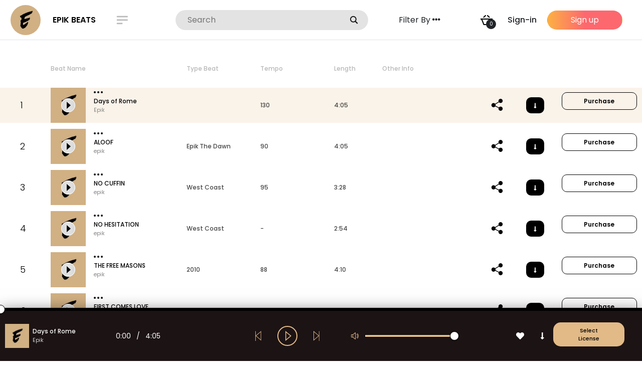

--- FILE ---
content_type: text/html; charset=UTF-8
request_url: https://epikbeats.net/downloads/days-of-rome/
body_size: 30750
content:
<!doctype html>
<html lang="en-US">
<head>
	<meta charset="UTF-8" />
	<meta name="viewport" content="width=device-width, initial-scale=1" />
	<meta name='robots' content='index, follow, max-image-preview:large, max-snippet:-1, max-video-preview:-1' />

            <script data-no-defer="1" data-ezscrex="false" data-cfasync="false" data-pagespeed-no-defer data-cookieconsent="ignore">
                var ctPublicFunctions = {"_ajax_nonce":"eb112348e6","_rest_nonce":"e76818f521","_ajax_url":"\/wp-admin\/admin-ajax.php","_rest_url":"https:\/\/epikbeats.net\/wp-json\/","data__cookies_type":"none","data__ajax_type":"rest","data__bot_detector_enabled":"1","data__frontend_data_log_enabled":1,"cookiePrefix":"","wprocket_detected":false,"host_url":"epikbeats.net","text__ee_click_to_select":"Click to select the whole data","text__ee_original_email":"The complete one is","text__ee_got_it":"Got it","text__ee_blocked":"Blocked","text__ee_cannot_connect":"Cannot connect","text__ee_cannot_decode":"Can not decode email. Unknown reason","text__ee_email_decoder":"CleanTalk email decoder","text__ee_wait_for_decoding":"The magic is on the way!","text__ee_decoding_process":"Please wait a few seconds while we decode the contact data."}
            </script>
        
            <script data-no-defer="1" data-ezscrex="false" data-cfasync="false" data-pagespeed-no-defer data-cookieconsent="ignore">
                var ctPublic = {"_ajax_nonce":"eb112348e6","settings__forms__check_internal":"0","settings__forms__check_external":"0","settings__forms__force_protection":0,"settings__forms__search_test":"1","settings__forms__wc_add_to_cart":"0","settings__data__bot_detector_enabled":"1","settings__sfw__anti_crawler":0,"blog_home":"https:\/\/epikbeats.net\/","pixel__setting":"3","pixel__enabled":false,"pixel__url":null,"data__email_check_before_post":"1","data__email_check_exist_post":0,"data__cookies_type":"none","data__key_is_ok":true,"data__visible_fields_required":true,"wl_brandname":"Anti-Spam by CleanTalk","wl_brandname_short":"CleanTalk","ct_checkjs_key":968710069,"emailEncoderPassKey":"352d1cde667873701824d1c01b49e81b","bot_detector_forms_excluded":"W10=","advancedCacheExists":false,"varnishCacheExists":false,"wc_ajax_add_to_cart":true}
            </script>
        
	<!-- This site is optimized with the Yoast SEO plugin v26.6 - https://yoast.com/wordpress/plugins/seo/ -->
	<title>Days of Rome - Epik Beats</title>
	<link rel="canonical" href="https://epikbeats.net/downloads/days-of-rome/" />
	<meta property="og:locale" content="en_US" />
	<meta property="og:type" content="article" />
	<meta property="og:title" content="Days of Rome - Epik Beats" />
	<meta property="og:description" content="&nbsp;BASIC&nbsp;&ndash;&nbsp;&#036;14.99&nbsp;PREMIUM&nbsp;&ndash;&nbsp;&#036;24.99&nbsp;UNLIMITED&nbsp;&ndash;&nbsp;&#036;99.99 Purchase Checkout Added to cart" />
	<meta property="og:url" content="https://epikbeats.net/downloads/days-of-rome/" />
	<meta property="og:site_name" content="Epik Beats" />
	<meta property="article:publisher" content="https://facebook.com/epikthedawn" />
	<meta property="article:modified_time" content="2025-10-28T11:43:34+00:00" />
	<meta name="twitter:card" content="summary_large_image" />
	<meta name="twitter:site" content="@epikthedawn" />
	<script type="application/ld+json" class="yoast-schema-graph">{"@context":"https://schema.org","@graph":[{"@type":"WebPage","@id":"https://epikbeats.net/downloads/days-of-rome/","url":"https://epikbeats.net/downloads/days-of-rome/","name":"Days of Rome - Epik Beats","isPartOf":{"@id":"https://epikbeats.net/#website"},"datePublished":"2020-04-15T23:20:22+00:00","dateModified":"2025-10-28T11:43:34+00:00","breadcrumb":{"@id":"https://epikbeats.net/downloads/days-of-rome/#breadcrumb"},"inLanguage":"en-US","potentialAction":[{"@type":"ReadAction","target":["https://epikbeats.net/downloads/days-of-rome/"]}]},{"@type":"BreadcrumbList","@id":"https://epikbeats.net/downloads/days-of-rome/#breadcrumb","itemListElement":[{"@type":"ListItem","position":1,"name":"Home","item":"https://epikbeats.net/"},{"@type":"ListItem","position":2,"name":"Downloads","item":"https://epikbeats.net/downloads/"},{"@type":"ListItem","position":3,"name":"Days of Rome"}]},{"@type":"WebSite","@id":"https://epikbeats.net/#website","url":"https://epikbeats.net/","name":"Epik Beats","description":"Epik The Dawn | Instrumentals &amp; Beats Online | Get 5 Free Beats Today","potentialAction":[{"@type":"SearchAction","target":{"@type":"EntryPoint","urlTemplate":"https://epikbeats.net/?s={search_term_string}"},"query-input":{"@type":"PropertyValueSpecification","valueRequired":true,"valueName":"search_term_string"}}],"inLanguage":"en-US"}]}</script>
	<!-- / Yoast SEO plugin. -->


<link rel='dns-prefetch' href='//static.addtoany.com' />
<link rel='dns-prefetch' href='//fd.cleantalk.org' />
<link rel='dns-prefetch' href='//js.stripe.com' />
<link rel='dns-prefetch' href='//c0.wp.com' />
<link rel="alternate" type="application/rss+xml" title="Epik Beats &raquo; Feed" href="https://epikbeats.net/feed/" />
<link rel="alternate" type="application/rss+xml" title="Epik Beats &raquo; Comments Feed" href="https://epikbeats.net/comments/feed/" />
<link rel="alternate" title="oEmbed (JSON)" type="application/json+oembed" href="https://epikbeats.net/wp-json/oembed/1.0/embed?url=https%3A%2F%2Fepikbeats.net%2Fdownloads%2Fdays-of-rome%2F" />
<link rel="alternate" title="oEmbed (XML)" type="text/xml+oembed" href="https://epikbeats.net/wp-json/oembed/1.0/embed?url=https%3A%2F%2Fepikbeats.net%2Fdownloads%2Fdays-of-rome%2F&#038;format=xml" />
<style id='wp-img-auto-sizes-contain-inline-css' type='text/css'>
img:is([sizes=auto i],[sizes^="auto," i]){contain-intrinsic-size:3000px 1500px}
/*# sourceURL=wp-img-auto-sizes-contain-inline-css */
</style>
<style id='wp-emoji-styles-inline-css' type='text/css'>

	img.wp-smiley, img.emoji {
		display: inline !important;
		border: none !important;
		box-shadow: none !important;
		height: 1em !important;
		width: 1em !important;
		margin: 0 0.07em !important;
		vertical-align: -0.1em !important;
		background: none !important;
		padding: 0 !important;
	}
/*# sourceURL=wp-emoji-styles-inline-css */
</style>
<link rel='stylesheet' id='wp-block-library-css' href='https://epikbeats.net/wp-includes/css/dist/block-library/style.min.css?ver=6.9' type='text/css' media='all' />
<style id='wp-block-library-theme-inline-css' type='text/css'>
.wp-block-audio :where(figcaption){color:#555;font-size:13px;text-align:center}.is-dark-theme .wp-block-audio :where(figcaption){color:#ffffffa6}.wp-block-audio{margin:0 0 1em}.wp-block-code{border:1px solid #ccc;border-radius:4px;font-family:Menlo,Consolas,monaco,monospace;padding:.8em 1em}.wp-block-embed :where(figcaption){color:#555;font-size:13px;text-align:center}.is-dark-theme .wp-block-embed :where(figcaption){color:#ffffffa6}.wp-block-embed{margin:0 0 1em}.blocks-gallery-caption{color:#555;font-size:13px;text-align:center}.is-dark-theme .blocks-gallery-caption{color:#ffffffa6}:root :where(.wp-block-image figcaption){color:#555;font-size:13px;text-align:center}.is-dark-theme :root :where(.wp-block-image figcaption){color:#ffffffa6}.wp-block-image{margin:0 0 1em}.wp-block-pullquote{border-bottom:4px solid;border-top:4px solid;color:currentColor;margin-bottom:1.75em}.wp-block-pullquote :where(cite),.wp-block-pullquote :where(footer),.wp-block-pullquote__citation{color:currentColor;font-size:.8125em;font-style:normal;text-transform:uppercase}.wp-block-quote{border-left:.25em solid;margin:0 0 1.75em;padding-left:1em}.wp-block-quote cite,.wp-block-quote footer{color:currentColor;font-size:.8125em;font-style:normal;position:relative}.wp-block-quote:where(.has-text-align-right){border-left:none;border-right:.25em solid;padding-left:0;padding-right:1em}.wp-block-quote:where(.has-text-align-center){border:none;padding-left:0}.wp-block-quote.is-large,.wp-block-quote.is-style-large,.wp-block-quote:where(.is-style-plain){border:none}.wp-block-search .wp-block-search__label{font-weight:700}.wp-block-search__button{border:1px solid #ccc;padding:.375em .625em}:where(.wp-block-group.has-background){padding:1.25em 2.375em}.wp-block-separator.has-css-opacity{opacity:.4}.wp-block-separator{border:none;border-bottom:2px solid;margin-left:auto;margin-right:auto}.wp-block-separator.has-alpha-channel-opacity{opacity:1}.wp-block-separator:not(.is-style-wide):not(.is-style-dots){width:100px}.wp-block-separator.has-background:not(.is-style-dots){border-bottom:none;height:1px}.wp-block-separator.has-background:not(.is-style-wide):not(.is-style-dots){height:2px}.wp-block-table{margin:0 0 1em}.wp-block-table td,.wp-block-table th{word-break:normal}.wp-block-table :where(figcaption){color:#555;font-size:13px;text-align:center}.is-dark-theme .wp-block-table :where(figcaption){color:#ffffffa6}.wp-block-video :where(figcaption){color:#555;font-size:13px;text-align:center}.is-dark-theme .wp-block-video :where(figcaption){color:#ffffffa6}.wp-block-video{margin:0 0 1em}:root :where(.wp-block-template-part.has-background){margin-bottom:0;margin-top:0;padding:1.25em 2.375em}
/*# sourceURL=/wp-includes/css/dist/block-library/theme.min.css */
</style>
<style id='classic-theme-styles-inline-css' type='text/css'>
/*! This file is auto-generated */
.wp-block-button__link{color:#fff;background-color:#32373c;border-radius:9999px;box-shadow:none;text-decoration:none;padding:calc(.667em + 2px) calc(1.333em + 2px);font-size:1.125em}.wp-block-file__button{background:#32373c;color:#fff;text-decoration:none}
/*# sourceURL=/wp-includes/css/classic-themes.min.css */
</style>
<style id='mailster-form-style-inline-css' type='text/css'>
html.mailster-form-active,html.mailster-form-active body{overflow:hidden}body.single-mailster-form #wpadminbar,body.single-mailster-form #wpadminbar *{_visibility:visible}body.single-mailster-form:after,body.single-mailster-form:before{display:none}body.single-mailster-form>*{display:none!important}body.single-mailster-form{background:none;overflow:hidden}body.single-mailster-form .mailster-block-form-type-content:not(.foo){align-items:center;inset:0;bottom:0;display:flex!important;height:100%!important;justify-items:center;left:0;margin:0!important;max-height:100%!important;max-width:100%!important;overflow:auto;position:fixed;right:0;top:0;visibility:visible;width:100%!important;z-index:99998}body.single-mailster-form .mailster-block-form-type-content:not(.foo) form{background-color:#fff}body.single-mailster-form .mailster-block-form-type-content *{visibility:visible}.mailster-block-form-type-bar,.mailster-block-form-type-popup,.mailster-block-form-type-side{display:none;inset:0;bottom:0;height:100%!important;justify-content:center;left:0;margin:0!important;max-height:100%!important;max-width:100%!important;overflow:auto;pointer-events:none;position:fixed;right:0;top:0;visibility:visible;width:100%!important;z-index:99998}.mailster-block-form-type-bar .mailster-block-form,.mailster-block-form-type-popup .mailster-block-form,.mailster-block-form-type-side .mailster-block-form{background-color:#fff;max-width:98vw;width:50vw}.mailster-block-form-type-popup{bottom:0;left:0;right:0;top:0}.mailster-block-form-type-bar{background-color:#fff;bottom:unset}@media only screen and (min-width:1400px){.mailster-block-form-type-bar .mailster-block-form,.mailster-block-form-type-popup .mailster-block-form{max-width:900px}}@media only screen and (max-width:800px){.mailster-block-form-type-bar .mailster-block-form,.mailster-block-form-type-popup .mailster-block-form{max-height:100%;max-height:-webkit-fill-available;width:70vw}.wp-block-mailster-form-outside-wrapper form.wp-block-mailster-form-wrapper.mailster-block-form{flex-basis:100%;_max-width:98vw;_max-width:min(98vw,560px)}}@media only screen and (max-width:400px){.mailster-block-form-type-bar .mailster-block-form,.mailster-block-form-type-popup .mailster-block-form{width:95vw}}.mailster-block-form-type-popup{align-items:center;justify-content:center}.mailster-block-form-type-popup.active{display:flex;pointer-events:inherit}.mailster-block-form-type-bar.active{top:0}.mailster-block-form-type-bar.active,.mailster-block-form-type-side.active{display:flex;left:0;opacity:1;pointer-events:inherit;right:0;visibility:visible}.mailster-block-form-type-side.active{align-items:flex-end;bottom:0;justify-content:flex-end;pointer-events:none;position:fixed}.mailster-block-form-type-bar .mailster-block-form{width:100vw}.mailster-block-form-type-popup{background-color:rgba(0,0,0,.6);outline:none}@supports(backdrop-filter:blur(6px)){.mailster-block-form-type-popup{backdrop-filter:blur(6px)}}.mailster-block-form-type-content .mailster-block-form-close,.mailster-block-form-type-content .mailster-block-form-inner-close,.mailster-block-form-type-other .mailster-block-form-close,.mailster-block-form-type-other .mailster-block-form-inner-close{display:none}.mailster-block-form-type-popup .mailster-block-form-close{transform:translate(100%) scale(.8)}.mailster-block-form-type-bar .mailster-block-form-close{transform:translate(150%,120%)}.mailster-block-form-type-side .mailster-block-form-close{left:0;right:auto;transform:translate(-50%,-50%)}@media only screen and (max-width:800px){.mailster-block-form-type-popup .mailster-block-form-close{opacity:1;transform:translate(-20%,20%) scale(.8)}.mailster-block-form-type-popup .mailster-block-form-close svg path{fill:#fff;stroke:rgba(0,0,0,.8);stroke-width:10px}.is-light-bg.mailster-block-form-type-popup .mailster-block-form-close svg path{fill:#000;stroke:hsla(0,0%,100%,.8)}}@media only screen and (max-width:400px){.mailster-block-form-type-popup .mailster-block-form-close{height:30px;width:30px}}.wp-block-mailster-form-outside-wrapper-placeholder form:before{_background-color:#fff!important}.wp-block-mailster-form-outside-wrapper.mailster-block-form-type-content{margin-bottom:1em}.wp-block-mailster-form-outside-wrapper.active,.wp-block-mailster-form-outside-wrapper.mailster-block-form-type-content,.wp-block-mailster-form-outside-wrapper.mailster-block-form-type-other{display:flex}.wp-block-mailster-form-wrapper:before{background-repeat:no-repeat;bottom:0;left:0;position:absolute;right:0;top:0;z-index:-1}.mailster-block-form.wp-block-mailster-form-wrapper{flex-basis:100%;position:relative}.mailster-block-form.wp-block-mailster-form-wrapper h1,.mailster-block-form.wp-block-mailster-form-wrapper h2,.mailster-block-form.wp-block-mailster-form-wrapper h3,.mailster-block-form.wp-block-mailster-form-wrapper h4,.mailster-block-form.wp-block-mailster-form-wrapper h5,.mailster-block-form.wp-block-mailster-form-wrapper h6,.mailster-block-form.wp-block-mailster-form-wrapper ol,.mailster-block-form.wp-block-mailster-form-wrapper p,.mailster-block-form.wp-block-mailster-form-wrapper ul{font-weight:400;margin:0;overflow-wrap:break-word;padding:0;width:100%}.mailster-block-form.wp-block-mailster-form-wrapper ol,.mailster-block-form.wp-block-mailster-form-wrapper ul{list-style:none}.wp-block-mailster-form-outside-wrapper:not(.mailster-block-form-type-content) .mailster-block-form-inner{max-height:98vh;max-width:98vw;overflow-y:auto;scrollbar-width:none}.wp-block-mailster-form-outside-wrapper:not(.mailster-block-form-type-content) .wp-block-mailster-form-wrapper.loading .mailster-block-form-inner{overflow:unset}.wp-block-mailster-form-outside-wrapper:not(.mailster-block-form-type-content) .mailster-block-form-inner::-webkit-scrollbar{display:none}.mailster-block-form.wp-block-mailster-form-wrapper .mailster-block-form-inner,.mailster-block-form.wp-block-mailster-form-wrapper .mailster-block-form-inner .wp-block-column,.mailster-block-form.wp-block-mailster-form-wrapper .mailster-block-form-inner .wp-block-group__inner-container{align-items:flex-end;display:flex;flex-basis:100%;flex-grow:0;_flex-shrink:0;flex-wrap:wrap;justify-content:space-between;pointer-events:all;position:relative;text-align:left}.mailster-block-form.wp-block-mailster-form-wrapper .mailster-block-form-inner>*{width:100%}.mailster-block-form.wp-block-mailster-form-wrapper .mailster-block-form-inner>div{position:relative}.mailster-block-form.wp-block-mailster-form-wrapper .mailster-block-form-inner fieldset{border:0;margin:0;min-width:0;padding:0}.mailster-block-form.wp-block-mailster-form-wrapper .mailster-block-form-inner fieldset legend{display:none}.mailster-block-form.wp-block-mailster-form-wrapper .mailster-block-form-inner .wp-block-spacer{min-width:1px}.mailster-block-form.wp-block-mailster-form-wrapper .mailster-block-form-inner .mailster-show-label legend{display:block}.mailster-block-form.wp-block-mailster-form-wrapper .mailster-block-form-inner .wp-block.wp-block.wp-block.wp-block.wp-block:not(.mailster-wrapper){margin:0;max-width:100%;width:100%}.mailster-block-form.wp-block-mailster-form-wrapper .mailster-block-form-inner .mailster-block-form-inner-close{cursor:pointer}.mailster-block-form.wp-block-mailster-form-wrapper .mailster-block-form-inner .submit-button{cursor:pointer;display:inline-block;text-decoration:none;width:100%}.mailster-block-form.wp-block-mailster-form-wrapper .mailster-block-form-inner .mailster-block-form-info>div{box-sizing:border-box;margin-bottom:0;padding:.5rem 1rem}.mailster-block-form.wp-block-mailster-form-wrapper .mailster-block-form-inner .wp-block-columns{gap:0;margin:0;padding:0}.mailster-block-form.wp-block-mailster-form-wrapper .mailster-block-form-inner .wp-block-columns .wp-block-column{align-items:inherit;gap:0}.mailster-block-form.wp-block-mailster-form-wrapper .mailster-block-form-inner .wp-block-columns .wp-block-column.is-vertically-aligned-top{align-self:flex-start}.mailster-block-form.wp-block-mailster-form-wrapper .mailster-block-form-inner .wp-block-columns .wp-block-column.is-vertically-aligned-center{align-self:center}.mailster-block-form.wp-block-mailster-form-wrapper .mailster-block-form-inner .wp-block-columns .wp-block-column.is-vertically-aligned-bottom{align-self:flex-end}.mailster-block-form.wp-block-mailster-form-wrapper .mailster-block-form-inner .wp-block-columns .wp-block-cover{flex-basis:100%;min-height:430px}.mailster-block-form.wp-block-mailster-form-wrapper .mailster-block-form-inner .wp-block-group{align-content:space-around;gap:0;margin:0;padding:0}.mailster-block-form.wp-block-mailster-form-wrapper .mailster-block-form-inner .wp-block-group .wp-block-group__inner-container{gap:0}.mailster-block-form.wp-block-mailster-form-wrapper .mailster-block-form-inner .wp-block-group .wp-block-cover{min-height:430px}.mailster-block-form.wp-block-mailster-form-wrapper .mailster-block-form-inner .mailster-wrapper{align-self:baseline;display:flex;display:inline-flex;flex-wrap:wrap;margin:0;max-width:100%;position:relative;width:100%}.mailster-block-form.wp-block-mailster-form-wrapper .mailster-block-form-inner .mailster-wrapper input.input,.mailster-block-form.wp-block-mailster-form-wrapper .mailster-block-form-inner .mailster-wrapper input[type=submit],.mailster-block-form.wp-block-mailster-form-wrapper .mailster-block-form-inner .mailster-wrapper select.input,.mailster-block-form.wp-block-mailster-form-wrapper .mailster-block-form-inner .mailster-wrapper textarea.input{box-sizing:content-box;box-sizing:border-box;margin:0;max-width:100%;text-overflow:ellipsis;width:120%;width:100%}.mailster-block-form.wp-block-mailster-form-wrapper .mailster-block-form-inner .mailster-wrapper input[type=submit]{font:inherit}.mailster-block-form.wp-block-mailster-form-wrapper .mailster-block-form-inner .mailster-wrapper ::-webkit-datetime-edit{line-height:.9em;line-height:155%;overflow:visible}.mailster-block-form.wp-block-mailster-form-wrapper .mailster-block-form-inner .mailster-wrapper .mailster-wrapper-options{display:block}.mailster-block-form.wp-block-mailster-form-wrapper .mailster-block-form-inner .mailster-wrapper._mailster-wrapper-type-submit{margin:0}.mailster-block-form.wp-block-mailster-form-wrapper .mailster-block-form-inner .mailster-wrapper:last-child{margin-bottom:0}.mailster-block-form-close{animation:mailster-showlate 1.5s linear 1;background:none!important;border:none;cursor:pointer;height:25px;opacity:.5;padding:0;position:absolute;right:0;text-decoration:none;top:0;transition:all .2s;-webkit-user-select:none;-moz-user-select:none;user-select:none;width:25px;z-index:1000}.mailster-block-form-close svg{height:100%;overflow:visible;paint-order:stroke;width:100%}.mailster-block-form-close svg path{fill:#000}.is-dark-bg .mailster-block-form-close svg path{fill:#fff}.is-light-bg .mailster-block-form-close svg path{fill:#000}.mailster-block-form-close:focus,.mailster-block-form-close:hover{opacity:1;outline-offset:unset}.mailster-block-form{max-width:100vw;position:relative;z-index:1}.mailster-block-form .mailster-block-form-info{display:none;flex-basis:100%;max-width:100%;transition:all 2.2s}.mailster-block-form .mailster-block-form-info .mailster-block-form-info-extra span{display:block}.mailster-block-form .mailster-block-form-info.is-error,.mailster-block-form .mailster-block-form-info.is-success{animation:mailster-info .2s ease-in-out 1;display:block}.mailster-block-form .mailster-block-form-info .mailster-block-form-info-error,.mailster-block-form .mailster-block-form-info .mailster-block-form-info-success{display:none}.mailster-block-form .mailster-block-form-info.is-error .mailster-block-form-info-error,.mailster-block-form .mailster-block-form-info.is-success .mailster-block-form-info-success{display:block}.mailster-block-form .mailster-block-form-info-success{background-color:#6fbf4d;background-color:var(--mailster--color--success-background,#6fbf4d);color:#fff;color:var(--mailster--color--success,#fff)}.mailster-block-form .mailster-block-form-info-error{background-color:#bf4d4d;background-color:var(--mailster--color--error-background,#bf4d4d);color:#fff;color:var(--mailster--color--error,#fff)}.mailster-block-form .mailster-wrapper.is-error input,.mailster-block-form .mailster-wrapper.is-error select,.mailster-block-form .mailster-wrapper.is-error textarea{border-color:var(--mailster--color--error-background,#bf4d4d);outline:2px solid var(--mailster--color--error-background,#bf4d4d);outline-offset:-2px}.mailster-block-form .mailster-wrapper-required.mailster-wrapper-asterisk label.mailster-label:after{color:#bf4d4d;color:var(--wp--preset--color--vivid-red,#bf4d4d);content:"*";display:inline-block;padding-left:.2rem;padding-right:.2rem}.mailster-block-form .mailster-wrapper-required.mailster-wrapper-asterisk .mailster-group-radio label.mailster-label:after{_content:"";display:none}.mailster-block-form label.mailster-label{align-items:center;display:flex;margin:initial}.mailster-block-form .mailster-wrapper-inline.mailster-wrapper-type-textarea label.mailster-label{align-items:baseline;top:.6em}.mailster-block-form .mailster-wrapper.mailster-wrapper-type-textarea textarea{max-height:100vh;min-height:4em;resize:vertical}.mailster-block-form .mailster-wrapper-inline label.mailster-label{align-items:center;bottom:0;left:0;overflow:hidden;padding-left:1rem;padding-right:1rem;pointer-events:none;position:absolute;right:0;text-overflow:ellipsis;top:0;white-space:nowrap}.mailster-block-form .mailster-wrapper-inline input.input:not(:-moz-placeholder)+label.mailster-label,.mailster-block-form .mailster-wrapper-inline textarea.input:not(:-moz-placeholder)+label.mailster-label{display:none}.mailster-block-form .mailster-wrapper-inline input.input:focus+label.mailster-label,.mailster-block-form .mailster-wrapper-inline input.input:not(:placeholder-shown)+label.mailster-label,.mailster-block-form .mailster-wrapper-inline textarea.input:focus+label.mailster-label,.mailster-block-form .mailster-wrapper-inline textarea.input:not(:placeholder-shown)+label.mailster-label{display:none}.mailster-block-form .mailster-wrapper-inline textarea.input input.input::-moz-placeholder,.mailster-block-form .mailster-wrapper-inline textarea.input::-moz-placeholder{visibility:hidden}.mailster-block-form .mailster-wrapper-inline textarea.input input.input::placeholder,.mailster-block-form .mailster-wrapper-inline textarea.input::placeholder{visibility:hidden}.mailster-block-form .mailster-wrapper-inline input.input::-moz-placeholder,.mailster-block-form .mailster-wrapper-inline textarea.input::-moz-placeholder{color:transparent}.mailster-block-form .mailster-wrapper-inline input.input::placeholder,.mailster-block-form .mailster-wrapper-inline textarea.input::placeholder{color:transparent}.mailster-block-form .mailster-wrapper-inline.mailster-wrapper-type-radio label.mailster-label{display:none}.mailster-block-form .mailster-wrapper-type-radio label{_white-space:nowrap}.mailster-block-form .mailster-wrapper-inline.mailster-wrapper-type-dropdown label.mailster-label{display:none}.mailster-block-form .mailster-group{display:flex;_flex-wrap:wrap}.mailster-block-form .mailster-group .mailster-label{cursor:pointer;display:initial;margin:0;padding-left:.5rem;padding-right:.5rem;vertical-align:baseline}.mailster-block-form .mailster-label+.mailster-group{_padding-left:1rem;_padding-right:1rem}.mailster-block-form .mailster-wrapper .mailster-group{align-items:center;_display:block;_padding-right:.5em}.mailster-block-form .mailster-wrapper .mailster-group input{flex-shrink:0}.mailster-block-form .mailster-wrapper-is-vertical .mailster-group{align-items:center;padding-left:inherit;padding-right:inherit;_width:100%}.mailster-block-form .mailster-wrapper-is-vertical>fieldset{display:flex}.mailster-block-form .mailster-block-form-inner .mailster-wrapper-label-align-left,.mailster-block-form .mailster-block-form-inner .mailster-wrapper-label-align-left label.mailster-label{justify-content:flex-start}.mailster-block-form .mailster-block-form-inner .mailster-wrapper-label-align-left .submit-button{text-align:left}.mailster-block-form .mailster-block-form-inner .mailster-wrapper-label-align-center,.mailster-block-form .mailster-block-form-inner .mailster-wrapper-label-align-center label.mailster-label{justify-content:center}.mailster-block-form .mailster-block-form-inner .mailster-wrapper-label-align-center .submit-button{text-align:center}.mailster-block-form .mailster-block-form-inner .mailster-wrapper-label-align-right,.mailster-block-form .mailster-block-form-inner .mailster-wrapper-label-align-right label.mailster-label{justify-content:flex-end}.mailster-block-form .mailster-block-form-inner .mailster-wrapper-label-align-right .submit-button{text-align:right}.mailster-block-form .mailster-block-form-inner .mailster-wrapper.mailster-wrapper-justify-left{margin-right:auto}.mailster-block-form .mailster-block-form-inner .mailster-wrapper.mailster-wrapper-justify-center{margin-left:auto;margin-right:auto}.mailster-block-form .mailster-block-form-inner .mailster-wrapper.mailster-wrapper-justify-right{margin-left:auto}.mailster-block-form .mailster-block-form-inner .mailster-wrapper-align-left .input{text-align:left}.mailster-block-form .mailster-block-form-inner .mailster-wrapper-align-left .mailster-group{justify-content:flex-start}.mailster-block-form .mailster-block-form-inner .mailster-wrapper-align-left .submit-button{text-align:left}.mailster-block-form .mailster-block-form-inner .mailster-wrapper-align-center .input{text-align:center}.mailster-block-form .mailster-block-form-inner .mailster-wrapper-align-center .mailster-group{justify-content:center}.mailster-block-form .mailster-block-form-inner .mailster-wrapper-align-center .submit-button{text-align:center}.mailster-block-form .mailster-block-form-inner .mailster-wrapper-align-right .input{text-align:right}.mailster-block-form .mailster-block-form-inner .mailster-wrapper-align-right .mailster-group{justify-content:flex-end}.mailster-block-form .mailster-block-form-inner .mailster-wrapper-align-right .submit-button{text-align:right}.mailster-block-form .mailster-wrapper-is-vertical .mailster-group>label,.mailster-block-form .mailster-wrapper-is-vertical .mailster-label{_width:100%}.mailster-block-form .mailster-wrapper input[type=checkbox],.mailster-block-form .mailster-wrapper input[type=radio]{margin:initial;vertical-align:middle}.mailster-block-form .mailster-wrapper span{_padding-left:.5rem;_padding-right:.5rem;_vertical-align:middle}.mailster-block-form .mailster-wrapper.wp-block-mailster-gdpr{align-items:center}.mailster-block-form .mailster-wrapper-type-radio label.mailster-label{width:100%}@media only screen and (max-width:400px){.mailster-block-form.wp-block-mailster-form-wrapper .mailster-wrapper{min-width:100%}}.mailster-block-form.has-errors .mailster-block-form-inner .mailster-block-form-info{height:auto;transform:scale(1)}.mailster-block-form.has-errors .mailster-block-form-inner .mailster-block-form-info .mailster-block-form-info-error{display:block}.mailster-block-form.has-errors .mailster-block-form-inner .is-error{animation:mailster-shake .3s linear 1}@media(prefers-reduced-motion){.mailster-block-form.has-errors .mailster-block-form-inner .is-error{animation:none}}.mailster-block-form.has-success .mailster-block-form-inner .mailster-block-form-info{height:auto;transform:scale(1)}.mailster-block-form.has-success .mailster-block-form-inner .mailster-block-form-info .mailster-block-form-info-success{display:block}.mailster-block-form.completed .mailster-block-form-inner .mailster-wrapper:not(.wp-block-mailster-messages){opacity:.8;pointer-events:none}.mailster-block-form.wp-block-mailster-form-wrapper{transition:transform .1s}.mailster-block-form.wp-block-mailster-form-wrapper.loading:not(.silent){__transform:scale(.98);_opacity:.8}.mailster-block-form.wp-block-mailster-form-wrapper.loading .wp-block-mailster-field-submit:before{animation:mailster-loading 5.5s linear infinite;background-image:linear-gradient(45deg,hsla(0,0%,98%,0) 25%,hsla(0,0%,88%,.145) 0,hsla(0,0%,88%,.145) 50%,hsla(0,0%,98%,0) 0,hsla(0,0%,98%,0) 75%,hsla(0,0%,88%,.145) 0,hsla(0,0%,88%,.145));background-size:56.57px 56.57px;content:"";height:100%;pointer-events:none;position:absolute;width:100%;z-index:1}@keyframes mailster-loading{0%{background-position:800px 0}}.wp-block-mailster-form-outside-wrapper.closing{opacity:0;pointer-events:none;transition:opacity 1s}.wp-block-mailster-form-outside-wrapper.closing .mailster-block-form{opacity:0;transition:opacity .1s}.wp-block-mailster-form-outside-wrapper.has-animation{animation:mailster-fadein .2s ease-in-out 1}.wp-block-mailster-form-outside-wrapper.has-animation.animation-fadein .mailster-block-form{animation:mailster-fadein 1s ease-in-out 1}.wp-block-mailster-form-outside-wrapper.has-animation.animation-shake .mailster-block-form{animation:mailster-shake .5s ease-in-out 1}.wp-block-mailster-form-outside-wrapper.has-animation.animation-heartbeat .mailster-block-form{animation:mailster-heartbeat 1s ease-in-out 1}.wp-block-mailster-form-outside-wrapper.has-animation.animation-swing .mailster-block-form{animation:mailster-swing 1s ease-in-out 1;transform-origin:top center}.wp-block-mailster-form-outside-wrapper.has-animation.animation-tada .mailster-block-form{animation:mailster-tada 1s ease-in-out 1}.wp-block-mailster-form-outside-wrapper.has-animation.animation-wobble .mailster-block-form{animation:mailster-wobble .8s ease-in-out 1}@media(prefers-reduced-motion){.wp-block-mailster-form-outside-wrapper.has-animation .mailster-block-form{animation:none!important}}@keyframes mailster-info{0%{opacity:0;transform:scale(.8)}to{opacity:1;transform:scale(1)}}@keyframes mailster-fadein{0%{opacity:0}to{opacity:1}}@keyframes mailster-showlate{0%,90%{opacity:0}to{opacity:.5}}@keyframes mailster-shake{0%,to{transform:translateZ(0)}10%,50%,90%{transform:translate3d(-6px,0,0)}30%,70%{transform:translate3d(6px,0,0)}}@keyframes mailster-swing{20%{transform:rotate(15deg)}40%{transform:rotate(-10deg)}60%{transform:rotate(5deg)}80%{transform:rotate(-5deg)}to{transform:rotate(0deg)}}@keyframes mailster-heartbeat{0%,28%,70%{transform:scale(1)}14%,42%{transform:scale(1.1)}}@keyframes mailster-tada{0%{transform:scaleX(1)}10%,20%{transform:scale3d(.9,.9,.9) rotate(-3deg)}30%,50%,70%,90%{transform:scale3d(1.1,1.1,1.1) rotate(3deg)}40%,60%,80%{transform:scale3d(1.1,1.1,1.1) rotate(-3deg)}to{transform:scaleX(1)}}@keyframes mailster-wobble{0%{transform:translateZ(0)}15%{transform:translate3d(-25%,0,0) rotate(-5deg)}30%{transform:translate3d(20%,0,0) rotate(3deg)}45%{transform:translate3d(-15%,0,0) rotate(-3deg)}60%{transform:translate3d(10%,0,0) rotate(2deg)}75%{transform:translate3d(-5%,0,0) rotate(-1deg)}to{transform:translateZ(0)}}

/*# sourceURL=https://epikbeats.net/wp-content/plugins/mailster/build/form/style-index.css */
</style>
<link rel='stylesheet' id='edd-blocks-css' href='https://epikbeats.net/wp-content/plugins/easy-digital-downloads-pro/includes/blocks/assets/css/edd-blocks.css?ver=3.6.2' type='text/css' media='all' />
<style id='global-styles-inline-css' type='text/css'>
:root{--wp--preset--aspect-ratio--square: 1;--wp--preset--aspect-ratio--4-3: 4/3;--wp--preset--aspect-ratio--3-4: 3/4;--wp--preset--aspect-ratio--3-2: 3/2;--wp--preset--aspect-ratio--2-3: 2/3;--wp--preset--aspect-ratio--16-9: 16/9;--wp--preset--aspect-ratio--9-16: 9/16;--wp--preset--color--black: #000000;--wp--preset--color--cyan-bluish-gray: #abb8c3;--wp--preset--color--white: #ffffff;--wp--preset--color--pale-pink: #f78da7;--wp--preset--color--vivid-red: #cf2e2e;--wp--preset--color--luminous-vivid-orange: #ff6900;--wp--preset--color--luminous-vivid-amber: #fcb900;--wp--preset--color--light-green-cyan: #7bdcb5;--wp--preset--color--vivid-green-cyan: #00d084;--wp--preset--color--pale-cyan-blue: #8ed1fc;--wp--preset--color--vivid-cyan-blue: #0693e3;--wp--preset--color--vivid-purple: #9b51e0;--wp--preset--gradient--vivid-cyan-blue-to-vivid-purple: linear-gradient(135deg,rgb(6,147,227) 0%,rgb(155,81,224) 100%);--wp--preset--gradient--light-green-cyan-to-vivid-green-cyan: linear-gradient(135deg,rgb(122,220,180) 0%,rgb(0,208,130) 100%);--wp--preset--gradient--luminous-vivid-amber-to-luminous-vivid-orange: linear-gradient(135deg,rgb(252,185,0) 0%,rgb(255,105,0) 100%);--wp--preset--gradient--luminous-vivid-orange-to-vivid-red: linear-gradient(135deg,rgb(255,105,0) 0%,rgb(207,46,46) 100%);--wp--preset--gradient--very-light-gray-to-cyan-bluish-gray: linear-gradient(135deg,rgb(238,238,238) 0%,rgb(169,184,195) 100%);--wp--preset--gradient--cool-to-warm-spectrum: linear-gradient(135deg,rgb(74,234,220) 0%,rgb(151,120,209) 20%,rgb(207,42,186) 40%,rgb(238,44,130) 60%,rgb(251,105,98) 80%,rgb(254,248,76) 100%);--wp--preset--gradient--blush-light-purple: linear-gradient(135deg,rgb(255,206,236) 0%,rgb(152,150,240) 100%);--wp--preset--gradient--blush-bordeaux: linear-gradient(135deg,rgb(254,205,165) 0%,rgb(254,45,45) 50%,rgb(107,0,62) 100%);--wp--preset--gradient--luminous-dusk: linear-gradient(135deg,rgb(255,203,112) 0%,rgb(199,81,192) 50%,rgb(65,88,208) 100%);--wp--preset--gradient--pale-ocean: linear-gradient(135deg,rgb(255,245,203) 0%,rgb(182,227,212) 50%,rgb(51,167,181) 100%);--wp--preset--gradient--electric-grass: linear-gradient(135deg,rgb(202,248,128) 0%,rgb(113,206,126) 100%);--wp--preset--gradient--midnight: linear-gradient(135deg,rgb(2,3,129) 0%,rgb(40,116,252) 100%);--wp--preset--font-size--small: 13px;--wp--preset--font-size--medium: 20px;--wp--preset--font-size--large: 36px;--wp--preset--font-size--x-large: 42px;--wp--preset--spacing--20: 0.44rem;--wp--preset--spacing--30: 0.67rem;--wp--preset--spacing--40: 1rem;--wp--preset--spacing--50: 1.5rem;--wp--preset--spacing--60: 2.25rem;--wp--preset--spacing--70: 3.38rem;--wp--preset--spacing--80: 5.06rem;--wp--preset--shadow--natural: 6px 6px 9px rgba(0, 0, 0, 0.2);--wp--preset--shadow--deep: 12px 12px 50px rgba(0, 0, 0, 0.4);--wp--preset--shadow--sharp: 6px 6px 0px rgba(0, 0, 0, 0.2);--wp--preset--shadow--outlined: 6px 6px 0px -3px rgb(255, 255, 255), 6px 6px rgb(0, 0, 0);--wp--preset--shadow--crisp: 6px 6px 0px rgb(0, 0, 0);}:where(.is-layout-flex){gap: 0.5em;}:where(.is-layout-grid){gap: 0.5em;}body .is-layout-flex{display: flex;}.is-layout-flex{flex-wrap: wrap;align-items: center;}.is-layout-flex > :is(*, div){margin: 0;}body .is-layout-grid{display: grid;}.is-layout-grid > :is(*, div){margin: 0;}:where(.wp-block-columns.is-layout-flex){gap: 2em;}:where(.wp-block-columns.is-layout-grid){gap: 2em;}:where(.wp-block-post-template.is-layout-flex){gap: 1.25em;}:where(.wp-block-post-template.is-layout-grid){gap: 1.25em;}.has-black-color{color: var(--wp--preset--color--black) !important;}.has-cyan-bluish-gray-color{color: var(--wp--preset--color--cyan-bluish-gray) !important;}.has-white-color{color: var(--wp--preset--color--white) !important;}.has-pale-pink-color{color: var(--wp--preset--color--pale-pink) !important;}.has-vivid-red-color{color: var(--wp--preset--color--vivid-red) !important;}.has-luminous-vivid-orange-color{color: var(--wp--preset--color--luminous-vivid-orange) !important;}.has-luminous-vivid-amber-color{color: var(--wp--preset--color--luminous-vivid-amber) !important;}.has-light-green-cyan-color{color: var(--wp--preset--color--light-green-cyan) !important;}.has-vivid-green-cyan-color{color: var(--wp--preset--color--vivid-green-cyan) !important;}.has-pale-cyan-blue-color{color: var(--wp--preset--color--pale-cyan-blue) !important;}.has-vivid-cyan-blue-color{color: var(--wp--preset--color--vivid-cyan-blue) !important;}.has-vivid-purple-color{color: var(--wp--preset--color--vivid-purple) !important;}.has-black-background-color{background-color: var(--wp--preset--color--black) !important;}.has-cyan-bluish-gray-background-color{background-color: var(--wp--preset--color--cyan-bluish-gray) !important;}.has-white-background-color{background-color: var(--wp--preset--color--white) !important;}.has-pale-pink-background-color{background-color: var(--wp--preset--color--pale-pink) !important;}.has-vivid-red-background-color{background-color: var(--wp--preset--color--vivid-red) !important;}.has-luminous-vivid-orange-background-color{background-color: var(--wp--preset--color--luminous-vivid-orange) !important;}.has-luminous-vivid-amber-background-color{background-color: var(--wp--preset--color--luminous-vivid-amber) !important;}.has-light-green-cyan-background-color{background-color: var(--wp--preset--color--light-green-cyan) !important;}.has-vivid-green-cyan-background-color{background-color: var(--wp--preset--color--vivid-green-cyan) !important;}.has-pale-cyan-blue-background-color{background-color: var(--wp--preset--color--pale-cyan-blue) !important;}.has-vivid-cyan-blue-background-color{background-color: var(--wp--preset--color--vivid-cyan-blue) !important;}.has-vivid-purple-background-color{background-color: var(--wp--preset--color--vivid-purple) !important;}.has-black-border-color{border-color: var(--wp--preset--color--black) !important;}.has-cyan-bluish-gray-border-color{border-color: var(--wp--preset--color--cyan-bluish-gray) !important;}.has-white-border-color{border-color: var(--wp--preset--color--white) !important;}.has-pale-pink-border-color{border-color: var(--wp--preset--color--pale-pink) !important;}.has-vivid-red-border-color{border-color: var(--wp--preset--color--vivid-red) !important;}.has-luminous-vivid-orange-border-color{border-color: var(--wp--preset--color--luminous-vivid-orange) !important;}.has-luminous-vivid-amber-border-color{border-color: var(--wp--preset--color--luminous-vivid-amber) !important;}.has-light-green-cyan-border-color{border-color: var(--wp--preset--color--light-green-cyan) !important;}.has-vivid-green-cyan-border-color{border-color: var(--wp--preset--color--vivid-green-cyan) !important;}.has-pale-cyan-blue-border-color{border-color: var(--wp--preset--color--pale-cyan-blue) !important;}.has-vivid-cyan-blue-border-color{border-color: var(--wp--preset--color--vivid-cyan-blue) !important;}.has-vivid-purple-border-color{border-color: var(--wp--preset--color--vivid-purple) !important;}.has-vivid-cyan-blue-to-vivid-purple-gradient-background{background: var(--wp--preset--gradient--vivid-cyan-blue-to-vivid-purple) !important;}.has-light-green-cyan-to-vivid-green-cyan-gradient-background{background: var(--wp--preset--gradient--light-green-cyan-to-vivid-green-cyan) !important;}.has-luminous-vivid-amber-to-luminous-vivid-orange-gradient-background{background: var(--wp--preset--gradient--luminous-vivid-amber-to-luminous-vivid-orange) !important;}.has-luminous-vivid-orange-to-vivid-red-gradient-background{background: var(--wp--preset--gradient--luminous-vivid-orange-to-vivid-red) !important;}.has-very-light-gray-to-cyan-bluish-gray-gradient-background{background: var(--wp--preset--gradient--very-light-gray-to-cyan-bluish-gray) !important;}.has-cool-to-warm-spectrum-gradient-background{background: var(--wp--preset--gradient--cool-to-warm-spectrum) !important;}.has-blush-light-purple-gradient-background{background: var(--wp--preset--gradient--blush-light-purple) !important;}.has-blush-bordeaux-gradient-background{background: var(--wp--preset--gradient--blush-bordeaux) !important;}.has-luminous-dusk-gradient-background{background: var(--wp--preset--gradient--luminous-dusk) !important;}.has-pale-ocean-gradient-background{background: var(--wp--preset--gradient--pale-ocean) !important;}.has-electric-grass-gradient-background{background: var(--wp--preset--gradient--electric-grass) !important;}.has-midnight-gradient-background{background: var(--wp--preset--gradient--midnight) !important;}.has-small-font-size{font-size: var(--wp--preset--font-size--small) !important;}.has-medium-font-size{font-size: var(--wp--preset--font-size--medium) !important;}.has-large-font-size{font-size: var(--wp--preset--font-size--large) !important;}.has-x-large-font-size{font-size: var(--wp--preset--font-size--x-large) !important;}
:where(.wp-block-post-template.is-layout-flex){gap: 1.25em;}:where(.wp-block-post-template.is-layout-grid){gap: 1.25em;}
:where(.wp-block-term-template.is-layout-flex){gap: 1.25em;}:where(.wp-block-term-template.is-layout-grid){gap: 1.25em;}
:where(.wp-block-columns.is-layout-flex){gap: 2em;}:where(.wp-block-columns.is-layout-grid){gap: 2em;}
:root :where(.wp-block-pullquote){font-size: 1.5em;line-height: 1.6;}
/*# sourceURL=global-styles-inline-css */
</style>
<link rel='stylesheet' id='cleantalk-public-css-css' href='https://epikbeats.net/wp-content/plugins/cleantalk-spam-protect/css/cleantalk-public.min.css?ver=6.70.1_1766226145' type='text/css' media='all' />
<link rel='stylesheet' id='cleantalk-email-decoder-css-css' href='https://epikbeats.net/wp-content/plugins/cleantalk-spam-protect/css/cleantalk-email-decoder.min.css?ver=6.70.1_1766226145' type='text/css' media='all' />
<link rel='stylesheet' id='contact-form-7-css' href='https://epikbeats.net/wp-content/plugins/contact-form-7/includes/css/styles.css?ver=6.1.4' type='text/css' media='all' />
<link rel='stylesheet' id='epic-beats-css' href='//c0.wp.com/p/jetpack/11.3/_inc/social-logos/social-logos.min.css?ver=1.0.1' type='text/css' media='all' />
<link rel='stylesheet' id='override-wp-css' href='https://epikbeats.net/wp-content/plugins/epic-beats/public/front/build/app.min.css?ver=1.0.1' type='text/css' media='all' />
<link rel='stylesheet' id='edd-styles-css' href='https://epikbeats.net/wp-content/plugins/easy-digital-downloads-pro/assets/build/css/frontend/edd.min.css?ver=3.6.2' type='text/css' media='all' />
<link rel='stylesheet' id='edd-slg-public-style-css' href='https://epikbeats.net/wp-content/plugins/edd-social-login/includes/css/style-public.css?ver=2.4.8' type='text/css' media='all' />
<link rel='stylesheet' id='url-shortify-css' href='https://epikbeats.net/wp-content/plugins/url-shortify-premium/lite/dist/styles/url-shortify.css?ver=1.11.4' type='text/css' media='all' />
<link rel='stylesheet' id='edd_all_access_css-css' href='https://epikbeats.net/wp-content/plugins/edd-all-access/assets/css/frontend/build/styles.css?ver=1.2.9' type='text/css' media='all' />
<link rel='stylesheet' id='edd-recurring-css' href='https://epikbeats.net/wp-content/plugins/edd-recurring/assets/css/styles.css?ver=2.13.8' type='text/css' media='all' />
<link rel='stylesheet' id='jupiterx-popups-animation-css' href='https://epikbeats.net/wp-content/plugins/jupiterx-core/includes/extensions/raven/assets/lib/animate/animate.min.css?ver=3.4.6' type='text/css' media='all' />
<link rel='stylesheet' id='jupiterx-css' href='https://epikbeats.net/wp-content/uploads/jupiterx/compiler/jupiterx/style.css?ver=df78b33' type='text/css' media='all' />
<link rel='stylesheet' id='jupiterx-elements-dynamic-styles-css' href='https://epikbeats.net/wp-content/uploads/jupiterx/compiler/jupiterx-elements-dynamic-styles/style.css?ver=749ecde' type='text/css' media='all' />
<link rel='stylesheet' id='addtoany-css' href='https://epikbeats.net/wp-content/plugins/add-to-any/addtoany.min.css?ver=1.16' type='text/css' media='all' />
<link rel='stylesheet' id='edd-wl-styles-css' href='https://epikbeats.net/wp-content/plugins/edd-wish-lists/assets/build/css/edd-wl.css?ver=1.2.3' type='text/css' media='screen' />
<link rel='stylesheet' id='elementor-frontend-css' href='https://epikbeats.net/wp-content/plugins/elementor/assets/css/frontend.min.css?ver=3.34.0' type='text/css' media='all' />
<link rel='stylesheet' id='font-awesome-css' href='https://epikbeats.net/wp-content/plugins/elementor/assets/lib/font-awesome/css/font-awesome.min.css?ver=4.7.0' type='text/css' media='all' />
<link rel='stylesheet' id='jupiterx-core-raven-frontend-css' href='https://epikbeats.net/wp-content/plugins/jupiterx-core/includes/extensions/raven/assets/css/frontend.min.css?ver=6.9' type='text/css' media='all' />
<link rel='stylesheet' id='elementor-post-61860-css' href='https://epikbeats.net/wp-content/uploads/elementor/css/post-61860.css?ver=1766485363' type='text/css' media='all' />
<link rel='stylesheet' id='font-awesome-5-all-css' href='https://epikbeats.net/wp-content/plugins/elementor/assets/lib/font-awesome/css/all.min.css?ver=3.34.0' type='text/css' media='all' />
<link rel='stylesheet' id='font-awesome-4-shim-css' href='https://epikbeats.net/wp-content/plugins/elementor/assets/lib/font-awesome/css/v4-shims.min.css?ver=3.34.0' type='text/css' media='all' />
<link rel='stylesheet' id='flatpickr-css' href='https://epikbeats.net/wp-content/plugins/elementor/assets/lib/flatpickr/flatpickr.min.css?ver=4.6.13' type='text/css' media='all' />
<link rel='stylesheet' id='elementor-gf-local-roboto-css' href='https://epikbeats.net/wp-content/uploads/elementor/google-fonts/css/roboto.css?ver=1742289807' type='text/css' media='all' />
<link rel='stylesheet' id='elementor-gf-local-robotoslab-css' href='https://epikbeats.net/wp-content/uploads/elementor/google-fonts/css/robotoslab.css?ver=1742289823' type='text/css' media='all' />
<script type="text/javascript" id="addtoany-core-js-before">
/* <![CDATA[ */
window.a2a_config=window.a2a_config||{};a2a_config.callbacks=[];a2a_config.overlays=[];a2a_config.templates={};

//# sourceURL=addtoany-core-js-before
/* ]]> */
</script>
<script type="text/javascript" defer src="https://static.addtoany.com/menu/page.js" id="addtoany-core-js"></script>
<script type="text/javascript" src="https://epikbeats.net/wp-includes/js/jquery/jquery.min.js?ver=3.7.1" id="jquery-core-js"></script>
<script type="text/javascript" src="https://epikbeats.net/wp-includes/js/jquery/jquery-migrate.min.js?ver=3.4.1" id="jquery-migrate-js"></script>
<script type="text/javascript" defer src="https://epikbeats.net/wp-content/plugins/add-to-any/addtoany.min.js?ver=1.1" id="addtoany-jquery-js"></script>
<script type="text/javascript" src="https://epikbeats.net/wp-content/plugins/cleantalk-spam-protect/js/apbct-public-bundle.min.js?ver=6.70.1_1766226145" id="apbct-public-bundle.min-js-js"></script>
<script type="text/javascript" src="https://fd.cleantalk.org/ct-bot-detector-wrapper.js?ver=6.70.1" id="ct_bot_detector-js" defer="defer" data-wp-strategy="defer"></script>
<script type="text/javascript" id="url-shortify-js-extra">
/* <![CDATA[ */
var usParams = {"ajaxurl":"https://epikbeats.net/wp-admin/admin-ajax.php"};
//# sourceURL=url-shortify-js-extra
/* ]]> */
</script>
<script type="text/javascript" src="https://epikbeats.net/wp-content/plugins/url-shortify-premium/lite/dist/scripts/url-shortify.js?ver=1.11.4" id="url-shortify-js"></script>
<script type="text/javascript" id="edd-frontend-recurring-js-extra">
/* <![CDATA[ */
var edd_recurring_vars = {"confirm_cancel":"Are you sure you want to cancel your subscription?","has_trial":"","total":"$0.00","total_plain":"0","trial_message":"Your account will be automatically charged when the free trial is completed."};
//# sourceURL=edd-frontend-recurring-js-extra
/* ]]> */
</script>
<script type="text/javascript" src="https://epikbeats.net/wp-content/plugins/edd-recurring/assets/js/edd-frontend-recurring.js?ver=2.13.8" id="edd-frontend-recurring-js"></script>
<script type="text/javascript" src="https://epikbeats.net/wp-content/themes/jupiterx/lib/assets/dist/js/utils.min.js?ver=3.4.6" id="jupiterx-utils-js"></script>
<script type="text/javascript" src="https://js.stripe.com/v3/?ver=v3" id="sandhills-stripe-js-v3-js"></script>
<script type="text/javascript" src="https://epikbeats.net/wp-content/plugins/elementor/assets/lib/font-awesome/js/v4-shims.min.js?ver=3.34.0" id="font-awesome-4-shim-js"></script>
<link rel="https://api.w.org/" href="https://epikbeats.net/wp-json/" /><link rel="alternate" title="JSON" type="application/json" href="https://epikbeats.net/wp-json/wp/v2/edd-downloads/15518" /><link rel="EditURI" type="application/rsd+xml" title="RSD" href="https://epikbeats.net/xmlrpc.php?rsd" />
<meta name="generator" content="WordPress 6.9" />
<link rel='shortlink' href='https://epikbeats.net/6c54' />
<meta name="generator" content="Easy Digital Downloads v3.6.2" />
<meta name="generator" content="Elementor 3.34.0; features: e_font_icon_svg, additional_custom_breakpoints; settings: css_print_method-external, google_font-enabled, font_display-auto">
			<style>
				.e-con.e-parent:nth-of-type(n+4):not(.e-lazyloaded):not(.e-no-lazyload),
				.e-con.e-parent:nth-of-type(n+4):not(.e-lazyloaded):not(.e-no-lazyload) * {
					background-image: none !important;
				}
				@media screen and (max-height: 1024px) {
					.e-con.e-parent:nth-of-type(n+3):not(.e-lazyloaded):not(.e-no-lazyload),
					.e-con.e-parent:nth-of-type(n+3):not(.e-lazyloaded):not(.e-no-lazyload) * {
						background-image: none !important;
					}
				}
				@media screen and (max-height: 640px) {
					.e-con.e-parent:nth-of-type(n+2):not(.e-lazyloaded):not(.e-no-lazyload),
					.e-con.e-parent:nth-of-type(n+2):not(.e-lazyloaded):not(.e-no-lazyload) * {
						background-image: none !important;
					}
				}
			</style>
			<link rel="icon" href="https://epikbeats-mp3s.s3.us-east-2.amazonaws.com/wp-content/uploads/2019/04/13203645/Epik-E-Logo-Black-head2.png" sizes="32x32" />
<link rel="icon" href="https://epikbeats-mp3s.s3.us-east-2.amazonaws.com/wp-content/uploads/2019/04/13203645/Epik-E-Logo-Black-head2.png" sizes="192x192" />
<link rel="apple-touch-icon" href="https://epikbeats-mp3s.s3.us-east-2.amazonaws.com/wp-content/uploads/2019/04/13203645/Epik-E-Logo-Black-head2.png" />
<meta name="msapplication-TileImage" content="https://epikbeats-mp3s.s3.us-east-2.amazonaws.com/wp-content/uploads/2019/04/13203645/Epik-E-Logo-Black-head2.png" />
<style>.shorten_url { 
	   padding: 10px 10px 10px 10px ; 
	   border: 1px solid #AAAAAA ; 
	   background-color: #EEEEEE ;
}</style>		<style type="text/css" id="wp-custom-css">
			#package-listing  ul {
    margin: 0px;
    padding: 65px 0px;
    text-align: center;
    border: 1px solid #dcdcdc;
}

#package-listing ul li {
list-style: none;
    padding: 8px 0px;
    border-bottom: 1px solid #ececec;
    font-family: "Open Sans";
}

.buybtn34 {
   width: 100%;
    padding: 35px;
    letter-spacing: 2px;
    font-size: 1.2rem;
    font-family: Robot, "Open-Sans", sans-serif;
    text-align:center;
    text-transform: uppercase;
    display: block;
}		</style>
						<style type="text/css" id="c4wp-checkout-css">
					.woocommerce-checkout .c4wp_captcha_field {
						margin-bottom: 10px;
						margin-top: 15px;
						position: relative;
						display: inline-block;
					}
				</style>
								<style type="text/css" id="c4wp-v3-lp-form-css">
					.login #login, .login #lostpasswordform {
						min-width: 350px !important;
					}
					.wpforms-field-c4wp iframe {
						width: 100% !important;
					}
				</style>
							<style type="text/css" id="c4wp-v3-lp-form-css">
				.login #login, .login #lostpasswordform {
					min-width: 350px !important;
				}
				.wpforms-field-c4wp iframe {
					width: 100% !important;
				}
			</style>
				<link rel="preconnect" href="https://fonts.googleapis.com">
	<link rel="preconnect" href="https://fonts.gstatic.com" crossorigin>
	<link href="https://fonts.googleapis.com/css2?family=Poppins:wght@300;400;500;600;700&display=swap" rel="stylesheet">
	<link rel="stylesheet" href="https://pro.fontawesome.com/releases/v5.10.0/css/all.css" integrity="sha384-AYmEC3Yw5cVb3ZcuHtOA93w35dYTsvhLPVnYs9eStHfGJvOvKxVfELGroGkvsg+p" crossorigin="anonymous"/>
	<link href="https://epikbeats.net/wp-content/plugins/epic-beats/public/front/build/images/volume-down.svg" rel="preload" as="image">
	<link href="https://epikbeats.net/wp-content/plugins/epic-beats/public/front/build/images/volume-up.svg" rel="preload" as="image">
	<link href="https://epikbeats.net/wp-content/plugins/epic-beats/public/front/build/images/volume-mute.svg" rel="preload" as="image">
	<link href="https://epikbeats.net/wp-content/plugins/epic-beats/public/front/build/images/volume-off.svg" rel="preload" as="image">
</head>

<body class="wp-singular download-template-default single single-download postid-15518 wp-theme-jupiterx edd-js-none elementor-default elementor-kit-61860">
		<style>.edd-js-none .edd-has-js, .edd-js .edd-no-js, body.edd-js input.edd-no-js { display: none; }</style>
	<script>/* <![CDATA[ */(function(){var c = document.body.classList;c.remove('edd-js-none');c.add('edd-js');})();/* ]]> */</script>
		<!-- Top Bar -->
	
<nav id="topbar" class="fixed-top navbar border-bottom bg-white 
																">
	<div class="container-fluid row text-center topbar-container">
		<!-- Links & Logo Section -->
		<div class="topbar__links col-auto px-0 px-lg-3 px-xl-3">
			<a href="https://epikbeats.net/eb_beats/">
				<img src="https://epikbeats.net/wp-content/uploads/2021/12/epic.jpg" class="rounded-circle topbar__links-logo" alt="Logo">
			</a>
			<a class="text-black mx-sm-2 mx-md-4 topbar__links-title" href="https://epikbeats.net/eb_beats/">
				EPIK BEATS			</a>
			<!-- Menu Toggle -->
			<button class="btn px-1 px-sm-3 topbar__menu-toggle" data-bs-toggle="offcanvas" data-bs-target="#navigation-menu-sidebar">
				<img class="topbar__links-icon" src="https://epikbeats.net/wp-content/plugins/epic-beats/public/front/src/images/icons/bars.svg" alt="Basket">
			</button>
		</div>

		<!-- Responsive Search Toggler -->
		<span class="responsive_menu__search-icon">
			<button class="navbar-toggler col-auto" type="button" data-bs-toggle="collapse" data-bs-target="#mobile-search-collapse" aria-controls="navbarTogglerDemo03" aria-expanded="false" aria-label="Toggle navigation">
				<img src="https://epikbeats.net/wp-content/plugins/epic-beats/public/front/src/images/icons/search.png" alt="Search">
			</button>
		</span>

		<!-- Search Bar Section -->
		<!-- collapse navbar-collapse navbarTogglerDemo03 -->
		<div class="topbar__search col-auto">
			<div class="topbar__search-bar collapse navbar-collapse" id="mobile-search-collapse">
				<form id="tracks-search" class="topbar__search-form" method="get">
					<label for="search" class="sr-only">Search</label>
					<input class="tracks-search__input px-lg-4 px-3 py-2 rounded-pill" type="search" name="search" placeholder="Search">
					<img class="topbar__search-form-icon" src="https://epikbeats.net/wp-content/plugins/epic-beats/public/front/src/images/icons/search.png" alt="Search">
				</form>
				<!-- Start Results -->
				<div class="topbar__search-results-wrapper hidden" role="alert">
					<ul class="topbar__search-results"></ul>
					 
<div id="track-not-found" class="track-not-found" aria-hidden="true">
	<p class="track-not-found__text">No tracks were found!</p>
	<div role="presentation" class="track-not-found__img">
		<img src="https://epikbeats.net/wp-content/plugins/epic-beats/public/images/epic-empty.png" />
	</div>
</div>
				</div>
				<!-- End Results -->
			</div>
			<span class="topbar__search-filter-btn__desktop ms-2 ms-md-3 ms-xl-5 center-items-flex">
				<button class="btn topbar_filter-btn" data-bs-toggle="offcanvas" data-bs-target="#products-filter-sidebar">
					Filter By <i class="fas fa-ellipsis-h topbar__search-filter-btn__icon"></i>
				</button>
							</span>
		</div>

		<!-- User Section -->
		<div class="topbar__user_section col-auto text-center row ps-2">
			<button class="col-auto btn topbar__user_section-cart btn position-relative" id="cartMenu" data-bs-toggle="dropdown" aria-expanded="false">
				<img src="https://epikbeats.net/wp-content/plugins/epic-beats/public/front/src/images/icons/basket.png" alt="Basket">
				<span class="topbar__user_section__badge bg-dark">
					0				</span>
			</button>

			<!-- Start Cart -->
			<div class="dropdown-menu topbar__user_section__cart-menu px-2" aria-labelledby="cartMenu">
				<div class="downloads-cart">
	<p class="edd-cart-number-of-items" style="display:none;">Number of items in cart: <span class="edd-cart-quantity">0</span></p>
	<ul class="edd-cart">
	
		<li class="cart_item empty"><span class="edd_empty_cart">Your cart is empty.</span></li>
<li class="cart_item edd-cart-meta edd_total" style="display:none;">Total: <span class="cart-total">&#36;0.00</span></li>
<li class="cart_item edd_checkout" style="display:none;"><a href="https://epikbeats.net/checkout/">Checkout</a></li>

		</ul>
</div>
			</div>
			<!-- End Cart -->


			<!-- Login & Register -->

			<span class="topbar__user_section__desktop col-auto row ">
									<button class="col-auto mx-1 btn topbar__user_section-signin" data-bs-toggle="offcanvas" data-bs-target="#signin-sidebar">
						Sign-in					</button>
					<button class="col-auto mx-1 btn topbar__user_section-signup rounded-pill" data-bs-toggle="offcanvas" data-bs-target="#signup-sidebar">
						Sign up					</button>

							</span>


		</div>

		<!-- DropDown Responsive Menu -->
		<div class="col-auto px-1 responsive_menu__section">
			<!-- DropDown Responsive Menu Toggler -->
			<button class="btn" id="responsive-menu" data-bs-toggle="dropdown" aria-expanded="false">
				<i class="fas fa-ellipsis-v"></i>
			</button>

			<!-- DropDown Menu -->
			<div class="dropdown-menu topbar__responsive-menu px-2" aria-labelledby="responsive-menu">

				<button class="btn" data-bs-toggle="offcanvas" data-bs-target="#products-filter-sidebar">
					Filter By				</button>

				<!-- Login & Register -->
				
					<button class="col-auto btn" data-bs-toggle="offcanvas" data-bs-target="#signin-sidebar">
						Sign-in					</button>
					<button class="col-auto btn" data-bs-toggle="offcanvas" data-bs-target="#signup-sidebar">
						Sign up					</button>

				
			</div>
		</div>
	</div>
</nav>


<!-- Navigation Menu Sidebar-->
<div class="offcanvas offcanvas-start " id="navigation-menu-sidebar" data-bs-scroll="true" data-bs-backdrop="false">

	<div>
		<div class="offcanvas-header">
			<div>Main Menu</div>
			<button type="button" class="btn" data-bs-dismiss="offcanvas" aria-label="Close">
				<i class="fas fa-chevron-left close-icon"></i>
			</button>
		</div>
		<ul class="list-group">
	<li class="list-group-item">

		<a href="https://epikbeats.net" target="_blank">
			<svg class="img" xmlns="http://www.w3.org/2000/svg" fill-rule="evenodd" clip-rule="evenodd">
				<path d="M22 11.414v12.586h-20v-12.586l-1.293 1.293-.707-.707 12-12 12 12-.707.707-1.293-1.293zm-6 11.586h5v-12.586l-9-9-9 9v12.586h5v-9h8v9zm-1-7.889h-6v7.778h6v-7.778z" />
			</svg>
			<span>
				Homepage			</span>
		</a>
	</li>
		<li class="list-group-item">
	    <a href="#" data-bs-toggle="offcanvas" data-bs-target="#signin-sidebar">
			<svg class="img" xmlns="http://www.w3.org/2000/svg" fill-rule="evenodd" clip-rule="evenodd">
				<path d="M11 21h8.033v-2l1-1v4h-9.033v2l-10-3v-18l10-3v2h9.033v5l-1-1v-3h-8.033v18zm-1 1.656v-21.312l-8 2.4v16.512l8 2.4zm11.086-10.656l-3.293-3.293.707-.707 4.5 4.5-4.5 4.5-.707-.707 3.293-3.293h-9.053v-1h9.053z" />
			</svg>
			<span style="padding-bottom: 3px;">
				Sign-in			</span>
		</a>
	</li>
		</ul>
	</div>
	<div class="push-down">
		<div class="menu-buttons-wrapper">
			<a href="https://epikbeats.net" class="membership-btn rounded-pill btn" target="_blank">View Membership Plans</a>
			<button data-bs-toggle="offcanvas" data-bs-target="#signup-sidebar" class="register-btn rounded-pill btn">Register an Account</button>
	</div>

		<div class="copyright">
			© 2022 dfrnt.media		</div>
	</div>
</div>
<!-- Products Filter Sidebar -->
<div class="offcanvas offcanvas-start 
" id="products-filter-sidebar" data-bs-scroll="true" data-bs-backdrop="false">
	
<div class="filters-container">
	<div class="offcanvas-header">
		<div>Filter By</div>
		<button id="filter-close-btn" type="button" class="btn" data-bs-dismiss="offcanvas" aria-label="Close">
			<i class="fas fa-chevron-left close-icon"></i>
		</button>
	</div>
	<form id="tracks-filter-form" class="filter-form" method="GET" action="https://epikbeats.net/eb_beats/">
							<div class="single-input">
			<label for="artist" class="label">Artist Type</label>
			<select name="artist" data-filter="artist" class="form-select filter-form__select" aria-label="Filter by artist">
				<option selected value="all">All</option>
							<option value="2" >epik</option>
									<option value="565" >Epik</option>
									</select>
		</div>
						<div class="single-input">
			<label for="genre" class="label">Genre</label>
			<select name="genre" data-filter="genre" class="form-select filter-form__select" aria-label="Filter by genre">
				<option selected value="all">All</option>
							<option value="1238" >14 BEATS</option>
									<option value="1222" >2000s</option>
									<option value="1247" >2006</option>
									<option value="1223" >2007</option>
									<option value="1198" >2010</option>
									<option value="1046" >21 Savage</option>
									<option value="1154" >22gz</option>
									<option value="1168" >50 CENT</option>
									<option value="1036" >6lack</option>
									<option value="1162" >90s Hip hop</option>
									<option value="1167" >AARON MAY</option>
									<option value="1164" >Adult Swim</option>
									<option value="1136" >Afrobeats</option>
									<option value="1012" >Amine</option>
									<option value="1241" >Andre3000</option>
									<option value="1120" >Ari Lennox</option>
									<option value="1030" >ASAP Rocky</option>
									<option value="1098" >Baby Keem</option>
									<option value="1186" >BAY AREA</option>
									<option value="1128" >BEAT PACK</option>
									<option value="1235" >BEAT SWITCH</option>
									<option value="1026" >Benny The Butcher</option>
									<option value="1094" >Beyonce</option>
									<option value="1220" >Big Krit</option>
									<option value="1034" >Big Sean</option>
									<option value="1050" >Blue Face</option>
									<option value="1211" >BOOM BAP</option>
									<option value="1152" >bouncy</option>
									<option value="1056" >Brent Faiyaz</option>
									<option value="1058" >Bryson Tiller</option>
									<option value="1133" >Burna Boy</option>
									<option value="1233" >CASH COBAIN</option>
									<option value="1210" >CENTRAL CEE</option>
									<option value="1134" >Chance The Rapper</option>
									<option value="1182" >Chris Brown</option>
									<option value="1096" >Ciara</option>
									<option value="1118" >Classic Hip Hop</option>
									<option value="1213" >Clearable Sample</option>
									<option value="1250" >CLIPSE</option>
									<option value="1231" >COMPLEX</option>
									<option value="1161" >Conway The Machine</option>
									<option value="1039" >Cordae</option>
									<option value="1169" >CYPER</option>
									<option value="1089" >Dark</option>
									<option value="1037" >Denzel Curry</option>
									<option value="1204" >DETROIT</option>
									<option value="1097" >Doja Cat</option>
									<option value="1074" >Dr. Dre</option>
									<option value="1031" >Drake</option>
									<option value="1132" >Drakeo The Ruler</option>
									<option value="1043" >Dreamville</option>
									<option value="1139" >Drill</option>
									<option value="1158" >Drumline</option>
									<option value="1234" >EARL SWEATSHIRT</option>
									<option value="1035" >Earthgang</option>
									<option value="1201" >EAST COAST</option>
									<option value="1219" >EBK JAAYBO</option>
									<option value="1217" >EBK YOUNG JOC</option>
									<option value="1156" >Eerie</option>
									<option value="1047" >Eminem</option>
									<option value="1072" >Epik The Dawn</option>
									<option value="1113" >flute</option>
									<option value="1071" >Freddie Gibbs</option>
									<option value="1126" >FREE FOR PROFIT</option>
									<option value="1088" >Freestyle</option>
									<option value="1165" >Fun</option>
									<option value="1119" >Funk</option>
									<option value="1183" >FUTURE</option>
									<option value="1048" >G Herbo</option>
									<option value="1249" >GELO</option>
									<option value="1121" >Global</option>
									<option value="1187" >GLOKK40SPAZ</option>
									<option value="1042" >Griselda</option>
									<option value="1124" >Guitar</option>
									<option value="1176" >GUNNA</option>
									<option value="1115" >H.E.R</option>
									<option value="1151" >hard</option>
									<option value="1111" >hip hop</option>
									<option value="1110" >Hooks</option>
									<option value="1153" >Horns</option>
									<option value="1196" >IAYZE</option>
									<option value="1122" >inspiration</option>
									<option value="1029" >Isaiah Rashad</option>
									<option value="1148" >J. Cole</option>
									<option value="1010" >J. Cole Type Beat</option>
									<option value="1011" >J.I.D</option>
									<option value="1197" >JACE</option>
									<option value="1014" >Jack Harlow</option>
									<option value="1028" >Japanese</option>
									<option value="1013" >Jay-Z</option>
									<option value="1246" >JERK</option>
									<option value="1095" >Jhene Aiko</option>
									<option value="1090" >JID</option>
									<option value="1041" >Joey Badass</option>
									<option value="1062" >Jorja Smith</option>
									<option value="1052" >Joyner Lucas</option>
									<option value="1242" >JPEG MAFIA</option>
									<option value="1184" >KANKAN</option>
									<option value="1022" >Kanye West</option>
									<option value="1193" >karrahbooo</option>
									<option value="1063" >Kehlani</option>
									<option value="1192" >KEN CARSON</option>
									<option value="1009" >Kendrick Lamar</option>
									<option value="1207" >KENNY MASON</option>
									<option value="1107" >Kodak Black</option>
									<option value="1251" >LARRY JUNE</option>
									<option value="1206" >LATIN</option>
									<option value="1091" >Lil Durk</option>
									<option value="1230" >LIL TONY</option>
									<option value="1101" >Lil Uzi Vert</option>
									<option value="1199" >LIL WAYNE</option>
									<option value="1194" >LIL YACHTY</option>
									<option value="1255" >LITHE</option>
									<option value="1093" >Lizzo</option>
									<option value="1159" >LOFI</option>
									<option value="1051" >logic</option>
									<option value="1109" >Love and Hip Hop Type Beat</option>
									<option value="1065" >Lucky Daye</option>
									<option value="1054" >Mac Miller</option>
									<option value="1178" >MAXO KREAM</option>
									<option value="1032" >Meek Mill</option>
									<option value="1174" >MELODIC</option>
									<option value="1173" >MEMPHIS</option>
									<option value="1243" >Metro Boomin</option>
									<option value="1057" >Mick Jenkins</option>
									<option value="1248" >Missy Elliott</option>
									<option value="1068" >Mozzy</option>
									<option value="1166" >MYSTICAL</option>
									<option value="1055" >Nas</option>
									<option value="1221" >NEPTUNE</option>
									<option value="1189" >NEW JAZZ</option>
									<option value="1227" >NEW WAVE</option>
									<option value="1200" >NICKI MINAJ</option>
									<option value="1021" >Nipsey Hussle</option>
									<option value="1131" >Old School</option>
									<option value="1195" >PHARELL WILLIANS</option>
									<option value="1117" >Piano</option>
									<option value="1209" >PINK PANTHERESS</option>
									<option value="1138" >PITCHED UP</option>
									<option value="1099" >playboi Carti</option>
									<option value="1212" >PLUGGNB</option>
									<option value="1123" >pop</option>
									<option value="1239" >POP SMOKE</option>
									<option value="1105" >Post Malone</option>
									<option value="1040" >Pusha T</option>
									<option value="1114" >R&amp;B</option>
									<option value="1214" >RAGE</option>
									<option value="1228" >rich amiri</option>
									<option value="1027" >Rick Ross</option>
									<option value="1125" >Rnb</option>
									<option value="1092" >Rob49</option>
									<option value="1135" >Rock</option>
									<option value="1045" >Roddy Ricch</option>
									<option value="1216" >SACRAMENTO</option>
									<option value="1208" >SAMPLE</option>
									<option value="1075" >sample type beat</option>
									<option value="1157" >SchoolBoy Q</option>
									<option value="1015" >SchoolBoy Q Type Beat</option>
									<option value="1244" >SHORELINE MAFIA</option>
									<option value="1218" >SKILLA BABY</option>
									<option value="1038" >Smino</option>
									<option value="1116" >soulful</option>
									<option value="1254" >STADIUM</option>
									<option value="1076" >story telling type beat</option>
									<option value="1253" >STOVE GOD COOKS</option>
									<option value="1150" >strange</option>
									<option value="1060" >Summer Walker</option>
									<option value="1185" >SUMMRS</option>
									<option value="1059" >SZA</option>
									<option value="1044" >TDE</option>
									<option value="1224" >TECH N9NE</option>
									<option value="1240" >Three 6 Mafia</option>
									<option value="1175" >TIMBALAND</option>
									<option value="1064" >Tory Lanez</option>
									<option value="1108" >Trap</option>
									<option value="1033" >Travis Scott</option>
									<option value="1155" >tribal</option>
									<option value="1061" >Ty Dolla Sign</option>
									<option value="1073" >Tyga</option>
									<option value="1049" >Tyler The Creator</option>
									<option value="1225" >untiljapan</option>
									<option value="1137" >VEEZE</option>
									<option value="1053" >Vince Staples</option>
									<option value="1112" >violin</option>
									<option value="1226" >VONOFF1700</option>
									<option value="1087" >West Coast</option>
									<option value="1163" >Westside Boogie</option>
									<option value="1160" >Westside Gunn</option>
									<option value="1149" >whimsical</option>
									<option value="1177" >YEAT</option>
									<option value="1106" >Yg</option>
									<option value="1215" >YOUNG NUDY</option>
									<option value="1245" >YOUNG THUG</option>
									</select>
		</div>
		<!--<div class="single-input">
			<div class="label">Order</div>
			<select data-filter="order" class="form-select filter-form__select" aria-label="Default select example">
				<option selected value="all">All</option>
				<option value="1">One</option>
				<option value="2">Two</option>
				<option value="3">Three</option>
			</select>
		</div> -->
				<div class="single-input">
			<label for="bpm" class="label">Bpm</label>
			<select name="bpm" data-filter="bpm" class="form-select filter-form__select" aria-label="Filter by tempo/bpm">
				<option selected value="all">All</option>
										<option value="62" >62</option>
												<option value="70" >70</option>
												<option value="72" >72</option>
												<option value="73" >73</option>
												<option value="75" >75</option>
												<option value="76" >76</option>
												<option value="77" >77</option>
												<option value="78" >78</option>
												<option value="79" >79</option>
												<option value="80" >80</option>
												<option value="81" >81</option>
												<option value="82" >82</option>
												<option value="83" >83</option>
												<option value="84" >84</option>
												<option value="85" >85</option>
												<option value="86" >86</option>
												<option value="87" >87</option>
												<option value="88" >88</option>
												<option value="89" >89</option>
												<option value="90" >90</option>
												<option value="91" >91</option>
												<option value="92" >92</option>
												<option value="93" >93</option>
												<option value="94" >94</option>
												<option value="95" >95</option>
												<option value="96" >96</option>
												<option value="97" >97</option>
												<option value="98" >98</option>
												<option value="99" >99</option>
												<option value="100" >100</option>
												<option value="101" >101</option>
												<option value="102" >102</option>
												<option value="104" >104</option>
												<option value="105" >105</option>
												<option value="106" >106</option>
												<option value="107" >107</option>
												<option value="109" >109</option>
												<option value="110" >110</option>
												<option value="111" >111</option>
												<option value="112" >112</option>
												<option value="114" >114</option>
												<option value="115" >115</option>
												<option value="116" >116</option>
												<option value="117" >117</option>
												<option value="118" >118</option>
												<option value="119" >119</option>
												<option value="120" >120</option>
												<option value="121" >121</option>
												<option value="122" >122</option>
												<option value="123" >123</option>
												<option value="125" >125</option>
												<option value="126" >126</option>
												<option value="128" >128</option>
												<option value="129" >129</option>
												<option value="130" >130</option>
												<option value="131" >131</option>
												<option value="132" >132</option>
												<option value="133" >133</option>
												<option value="134" >134</option>
												<option value="135" >135</option>
												<option value="136" >136</option>
												<option value="137" >137</option>
												<option value="138" >138</option>
												<option value="139" >139</option>
												<option value="140" >140</option>
												<option value="141" >141</option>
												<option value="142" >142</option>
												<option value="143" >143</option>
												<option value="144" >144</option>
												<option value="145" >145</option>
												<option value="146" >146</option>
												<option value="147" >147</option>
												<option value="148" >148</option>
												<option value="149" >149</option>
												<option value="150" >150</option>
												<option value="151" >151</option>
												<option value="152" >152</option>
												<option value="153" >153</option>
												<option value="154" >154</option>
												<option value="155" >155</option>
												<option value="156" >156</option>
												<option value="160" >160</option>
												<option value="161" >161</option>
												<option value="162" >162</option>
												<option value="163" >163</option>
												<option value="164" >164</option>
												<option value="164.5" >164.5</option>
												<option value="165" >165</option>
												<option value="166" >166</option>
												<option value="167" >167</option>
												<option value="168" >168</option>
												<option value="170" >170</option>
												<option value="171" >171</option>
												<option value="174" >174</option>
												<option value="175" >175</option>
												<option value="177" >177</option>
												<option value="180" >180</option>
												<option value="182" >182</option>
												<option value="187" >187</option>
												<option value="190" >190</option>
									</select>
		</div>
				<button type="submit" class="filter__submit-btn button--primary">Filter Tracks</button>
	</form>
</div>
</div>

<!-- Sign In SideBar -->
<div class="offcanvas offcanvas-end" id="signin-sidebar" data-bs-scroll="true">
		<form id="edd_login_form" class="edd_form" action="" method="post">
		<fieldset>
			<legend>Sign In</legend>
						<p class="edd-login-username">
				<label for="edd_user_login">Username or Email *</label>
				<input name="edd_user_login" id="edd_user_login" class="edd-required edd-input" type="text" />
			</p>
			<p class="edd-login-password">
				<label for="edd_user_pass">Password *</label>
				<input name="edd_user_pass" id="edd_user_pass" class="edd-password edd-required edd-input" type="password" />
			</p>
			<p class="edd-login-submit">
				<input type="hidden" name="edd_redirect" value="https://epikbeats.net/downloads/days-of-rome/" />
				<input type="hidden" name="edd_login_nonce" value="f1ef80d2af" />
				<input type="hidden" name="edd_action" value="user_login" />
				<input id="edd_login_submit" type="submit" class="edd-submit" value="Log In" />
			</p>
				</fieldset>
	</form>

	<div class="no-account">
		<div class="text-center no-account-image">
			<img width="100" height="99" src="https://epikbeats.net/wp-content/plugins/epic-beats/public/front/src/images/icons/anon-person-icon.png" alt="Anonymous">
		</div>
		<div class="text-center no-account-text">No Account Yet?</div>
		<div class="text-center">
							<a href="https://epikbeats.net/register">CREATE AN ACCOUNT ?</a>
						</div>
	</div>
 </div>

<!-- Sign Up SideBar -->
<div class="offcanvas offcanvas-end" id="signup-sidebar" data-bs-scroll="true">
	

	<form id="edd_register_form" class="edd_form" action="" method="post">
		
		<fieldset>
			<legend>Create An Account</legend>

			
			<p>
				<label for="edd-user-login">Username *</label>
				<input id="edd-user-login" class="required edd-input" type="text" name="edd_user_login" />
			</p>

			<p>
				<label for="edd-user-email">Email *</label>
				<input id="edd-user-email" class="required edd-input" type="email" name="edd_user_email" />
			</p>

			<p>
				<label for="edd-user-pass">Password *</label>
				<input id="edd-user-pass" class="password required edd-input" type="password" name="edd_user_pass" />
			</p>

			<p>
				<label for="edd-user-pass2">Confirm Password *</label>
				<input id="edd-user-pass2" class="password required edd-input" type="password" name="edd_user_pass2" />
			</p>


			

			<p>
				<input type="hidden" name="edd_honeypot" value="" />
				<input type="hidden" name="edd_action" value="user_register" />
				<input type="hidden" name="edd_redirect" value="https://epikbeats.net/downloads/days-of-rome/" />

				<input id="edd_register_submit" class="edd-submit" name="edd_register_submit" type="submit" value="Register" />
			</p>
			
					</fieldset>

			</form>

</div>

	
	<!-- Main Page -->
	<div id="page" class="site">
		<a class="skip-link screen-reader-text" href="#content">Skip to content</a>
		<div id="content" class="site-content">
			<div id="primary" class="content-area">
				<!-- Start Global Added to Cart Alert -->
				<span id="edd-cart-added-alert--global" class="edd-cart-added-alert edd-cart-added-alert--global" role="alert" data-visible="false">
						<svg class="edd-icon edd-icon-check" xmlns="http://www.w3.org/2000/svg" width="28" height="28" viewBox="0 0 28 28" aria-hidden="true">
							<path d="M26.11 8.844c0 .39-.157.78-.44 1.062L12.234 23.344c-.28.28-.672.438-1.062.438s-.78-.156-1.06-.438l-7.782-7.78c-.28-.282-.438-.673-.438-1.063s.156-.78.438-1.06l2.125-2.126c.28-.28.672-.438 1.062-.438s.78.156 1.062.438l4.594 4.61L21.42 5.656c.282-.28.673-.438 1.063-.438s.78.155 1.062.437l2.125 2.125c.28.28.438.672.438 1.062z"></path>
						</svg>
					Added to cart					
				</span>
				<!-- End Global Added to Cart Alert -->
				<main id="main" class="site-main" role="main">
					<div id="tracks-list" class="tracks__tracks-list">
						<!-- Fix removed wordpress topbar offset -->
						<style>
							html, html body {
								margin-top: 0 !important;
							}
						</style>
						<!-- div.tracks & div.tracks__tracks-list is closed in epic-beats-downloads-table-footer.php -->


		<div class="edd_downloads_list edd_download_columns_3 ">

			<div class="tracks">
	<ol class="tracks__titles list-unstyled">
		<li class="track tracks__titles-count"></li>
		<li class="track tracks__titles-song">Beat Name</li>
		<li class="track tracks__titles-genre">Type Beat</li>
		<li class="track tracks__titles-tempo">Tempo</li>
		<li class="track tracks__titles-time">Length</li>
		<li class="track tracks__titles-additional">Other Info</li>
		<li class="track"></li>
		<li class="track"></li>
	</ol>
	 
<div id="track-not-found" class="track-not-found" aria-hidden="true">
	<p class="track-not-found__text">No tracks were found!</p>
	<div role="presentation" class="track-not-found__img">
		<img src="https://epikbeats.net/wp-content/plugins/epic-beats/public/images/epic-empty.png" />
	</div>
</div>
	<!-- div.tracks is closed in epic-beats-downloads-table-footer.php -->

<div itemscope itemtype="http://schema.org/Product"  class="tracks__track edd_download" id="edd_download_15518" data-id="15518" data-audio="yes" data-all-access="false" data-match="true" data-artist=565 data-tempo=130 data-genre="" data-mood="" data-options-number="3" data-in-cart="false">
	<div class="tracks__track-content">
				<div class="tracks__count" data-list="1">1</div>
		<!-- Start Info -->
		<div class="tracks__info edd_download_inner">
			<div class="tracks__info-outer-wrapper">
				<div class="tracks__wrapper">
					<!-- Thumbnail -->
					<div class="tracks__thumbnail">
							<div class="edd_download_image">
		<a href="https://epikbeats.net/downloads/days-of-rome/">
			<img width="100" height="100" src="https://epikbeats.net/wp-content/plugins/epic-beats/public/front/src/images/icons/epic.jpg" class="attachment-thumbnail size-thumbnail wp-post-image" alt="" loading="lazy">
		</a>
	</div>
						<!-- Play Button -->
													<button type="button" data-id="15518" class="tracks__play-btn" title="Play track">
								<img class="tracks__play-btn-img" role="presentation" src="https://epikbeats.net/wp-content/plugins/epic-beats/public/front/build/images/track-play.svg" alt="Play track">
							</button>
											</div>
					<div class="tracks__main-info">
						<!-- Start More Info Card -->
						<div class="tracks__more-info-card dropdown">
							<button class="tracks__more-info-card-toggle btn btn-secondary dropdown-toggle" type="button" id="more-info-card1" data-bs-auto-close="outside" data-bs-toggle="dropdown" aria-expanded="false">
								<span class="sr-only">Toggle more info card</span>
								<img class="tracks__ellipsis-img" src="https://epikbeats.net/wp-content/plugins/epic-beats/public/front/build/images/ellipsis.svg" alt="Toggle download more info">
							</button>
							<div class="dropdown-menu dropdown-more-info-card" aria-labelledby="more-info-card1">
								
<div class="tracks__wrapper">
	<!-- Thumbnail -->
	<div class="tracks__thumbnail">
			<div class="edd_download_image">
		<a href="https://epikbeats.net/downloads/days-of-rome/">
			<img width="100" height="100" src="https://epikbeats.net/wp-content/plugins/epic-beats/public/front/src/images/icons/epic.jpg" class="attachment-thumbnail size-thumbnail wp-post-image" alt="" loading="lazy">
		</a>
	</div>
		<!-- Play Button -->
					<button type="button" data-id="15518" class="tracks__play-btn" title="Play" aria-labeledby="Play track">
				<img class="tracks__play-btn-img" role="presentation" src="https://epikbeats.net/wp-content/plugins/epic-beats/public/front/build/images/track-play.svg" alt="Play track">
			</button>
			</div>
	<div class="tracks__main-info">
		<!-- Start More Info Card -->
		<div class="tracks__more-info-card dropdown">
			<button class="tracks__more-info-card-toggle btn btn-secondary">
				<span class="sr-only">Toggle more info card</span>
				<img class="tracks__ellipsis-img" src="https://epikbeats.net/wp-content/plugins/epic-beats/public/front/build/images/ellipsis.svg" alt="Toggle download more info">
			</button>
		</div>
		<!-- End More Info Card -->
		<!-- Title -->
		<div class="tracks__title">
			<h3 class="edd_download_title"><a href="https://epikbeats.net/downloads/days-of-rome/">Days of Rome</a></h3>
		</div>
		<!-- Author -->
		<div class="tracks__author"></div>
		<!-- New Label -->
		<div class="tracks__new"></div>
		<!-- Other Labels -->
		<div class="tracks__labels"></div>
	</div>
</div>

<div class="download-card__bottom-controls">
	<!-- Add Likes, comments Counter, Demo Download -->
	<div class="tracks__other"><div class="tracks__interactions">
<div class="edd_download_buy_button" title="">

		<form id="edd_purchase_15518-2" class="edd_download_purchase_form edd_purchase_15518" method="post">

			<div class="edd_price_options edd_single_mode" >
		<ul>
			<li id="edd_price_option_15518_basic-2"><label for="edd_price_option_15518_1-2"><input type="radio"  checked='checked' name="edd_options[price_id][]" id="edd_price_option_15518_1-2" class="edd_price_option_15518" value="1" data-price="14.99"/>&nbsp;<span class="edd_price_option_name">BASIC</span><span class="edd_price_option_sep">&nbsp;&ndash;&nbsp;</span><span class="edd_price_option_price">&#36;14.99</span></label></li><li id="edd_price_option_15518_premium-2"><label for="edd_price_option_15518_2-2"><input type="radio"  name="edd_options[price_id][]" id="edd_price_option_15518_2-2" class="edd_price_option_15518" value="2" data-price="24.99"/>&nbsp;<span class="edd_price_option_name">PREMIUM</span><span class="edd_price_option_sep">&nbsp;&ndash;&nbsp;</span><span class="edd_price_option_price">&#36;24.99</span></label></li><li id="edd_price_option_15518_unlimited-2"><label for="edd_price_option_15518_3-2"><input type="radio"  name="edd_options[price_id][]" id="edd_price_option_15518_3-2" class="edd_price_option_15518" value="3" data-price="99.99"/>&nbsp;<span class="edd_price_option_name">UNLIMITED</span><span class="edd_price_option_sep">&nbsp;&ndash;&nbsp;</span><span class="edd_price_option_price">&#36;99.99</span></label></li>		</ul>
	</div><!--end .edd_price_options-->
	<a href="#" class="edd-wl-button  edd-wl-action edd-wl-open-modal before glyph-left no-text " data-action="edd_wl_open_modal" data-download-id="15518"  data-variable-price=yes data-price-mode=single ><i class="glyphicon glyphicon-heart"></i><span class="edd-loading"><i class="edd-icon-spinner edd-icon-spin"></i></span></a>
		<div class="edd_purchase_submit_wrapper">
			<button class="edd-add-to-cart button blue edd-submit" data-nonce="6db9a52fff" data-timestamp="1766752647" data-token="3bb64ebd5f9e8187680b35ff6c0911a7befe84a3b934efa3a50d4dfe2ca1bfa8" data-action="edd_add_to_cart" data-download-id="15518"  data-variable-price="yes" data-price-mode=single data-price="0.00" ><span class="edd-add-to-cart-label">Purchase</span> <span class="edd-loading" aria-label="Loading"></span></button><input type="submit" class="edd-add-to-cart edd-no-js button blue edd-submit" name="edd_purchase_download" value="Purchase" data-action="edd_add_to_cart" data-download-id="15518"  data-variable-price="yes" data-price-mode=single /><a href="https://epikbeats.net/checkout/" class="edd_go_to_checkout button blue edd-submit" style="display:none;">Checkout</a>
							<span class="edd-cart-ajax-alert" aria-live="assertive">
					<span class="edd-cart-added-alert" style="display: none;">
						<svg class="edd-icon edd-icon-check" xmlns="http://www.w3.org/2000/svg" width="28" height="28" viewBox="0 0 28 28" aria-hidden="true">
							<path d="M26.11 8.844c0 .39-.157.78-.44 1.062L12.234 23.344c-.28.28-.672.438-1.062.438s-.78-.156-1.06-.438l-7.782-7.78c-.28-.282-.438-.673-.438-1.063s.156-.78.438-1.06l2.125-2.126c.28-.28.672-.438 1.062-.438s.78.156 1.062.438l4.594 4.61L21.42 5.656c.282-.28.673-.438 1.063-.438s.78.155 1.062.437l2.125 2.125c.28.28.438.672.438 1.062z"/>
						</svg>
						Added to cart					</span>
				</span>
															</div><!--end .edd_purchase_submit_wrapper-->

		<input type="hidden" name="download_id" value="15518">
							<input type="hidden" name="edd_action" class="edd_action_input" value="add_to_cart">
		
		
		
	</form><!--end #edd_purchase_15518-2-->
	</div>
</div>

<div class="tracks__info-share"><div class="addtoany_shortcode"><div class="a2a_kit a2a_kit_size_32 addtoany_list" data-a2a-url="https://epikbeats.net/downloads/days-of-rome/" data-a2a-title="Days of Rome"><a class="a2a_dd addtoany_share_save addtoany_share" href="https://www.addtoany.com/share"><img src="https://epikbeats.net/wp-content/uploads/2021/12/share.png" alt="Share"></a></div></div> Share</div>
<button data-title="Days of Rome" type="button" class="tracks__inquiry contact-form-btn" style="display:none">Submit an inquiry about this beat</button>

</div>
	<!-- Content or Excerpt  -->
	<div class="tracks__excerpt">
<div class="edd_download_excerpt">
	</div>
</div>
</div>
							</div>
						</div>
						<!-- End More Info Card -->
						<!-- Title -->
						<div class="tracks__title">
							<h3 class="edd_download_title"><a href="https://epikbeats.net/downloads/days-of-rome/">Days of Rome</a></h3>
						</div>
						<!-- Author -->
						<div class="tracks__author">Epik</div>
						<!-- New Label -->
						<div class="tracks__new"></div>
						<!-- Other Labels -->
						<div class="tracks__labels"></div>
					</div>
				</div>
			</div>
		</div>
		<!-- End Info -->
		<div class="tracks__genre"></div>
		<div class="tracks__tempo">130</div>
		<div class="tracks__time">4:05</div>
		<div class="tracks__additional"></div>
		<div class="tracks__share tracks__share--main"><div class="addtoany_shortcode"><div class="a2a_kit a2a_kit_size_32 addtoany_list" data-a2a-url="https://epikbeats.net/downloads/days-of-rome/" data-a2a-title="Days of Rome"><a class="a2a_dd addtoany_share_save addtoany_share" href="https://www.addtoany.com/share"><img src="https://epikbeats.net/wp-content/uploads/2021/12/share.png" alt="Share"></a></div></div></div>
		<div class="tracks__buy tracks__buy--main tracks__download-wrapper">
			<!--  -->
							<a class="tracks__demo-download button blue edd-submit edd-all-access-btn button edd-has-js" data-id="15518" href="https://epikbeats-mp3s.s3.us-east-2.amazonaws.com/wp-content/uploads/2020/04/13203326/Days-Of-Rome-By-Epik-The-Dawn-130bpm-1.mp3" target="_blank" rel="noreferrer" title="Demo Download">
					<span>Download Now</span>
				</a>
					</div>
		<div class="tracks__buy tracks__buy--main tracks__purchase-wrapper">
						<div class="edd_download_buy_button" title="">

		<form id="edd_purchase_15518-3" class="edd_download_purchase_form edd_purchase_15518" method="post">

			<div class="edd_price_options edd_single_mode" >
		<ul>
			<li id="edd_price_option_15518_basic-3"><label for="edd_price_option_15518_1-3"><input type="radio"  checked='checked' name="edd_options[price_id][]" id="edd_price_option_15518_1-3" class="edd_price_option_15518" value="1" data-price="14.99"/>&nbsp;<span class="edd_price_option_name">BASIC</span><span class="edd_price_option_sep">&nbsp;&ndash;&nbsp;</span><span class="edd_price_option_price">&#36;14.99</span></label></li><li id="edd_price_option_15518_premium-3"><label for="edd_price_option_15518_2-3"><input type="radio"  name="edd_options[price_id][]" id="edd_price_option_15518_2-3" class="edd_price_option_15518" value="2" data-price="24.99"/>&nbsp;<span class="edd_price_option_name">PREMIUM</span><span class="edd_price_option_sep">&nbsp;&ndash;&nbsp;</span><span class="edd_price_option_price">&#36;24.99</span></label></li><li id="edd_price_option_15518_unlimited-3"><label for="edd_price_option_15518_3-3"><input type="radio"  name="edd_options[price_id][]" id="edd_price_option_15518_3-3" class="edd_price_option_15518" value="3" data-price="99.99"/>&nbsp;<span class="edd_price_option_name">UNLIMITED</span><span class="edd_price_option_sep">&nbsp;&ndash;&nbsp;</span><span class="edd_price_option_price">&#36;99.99</span></label></li>		</ul>
	</div><!--end .edd_price_options-->
	<a href="#" class="edd-wl-button  edd-wl-action edd-wl-open-modal before glyph-left no-text " data-action="edd_wl_open_modal" data-download-id="15518"  data-variable-price=yes data-price-mode=single ><i class="glyphicon glyphicon-heart"></i><span class="edd-loading"><i class="edd-icon-spinner edd-icon-spin"></i></span></a>
		<div class="edd_purchase_submit_wrapper">
			<button class="edd-add-to-cart button blue edd-submit" data-nonce="6db9a52fff" data-timestamp="1766752647" data-token="3bb64ebd5f9e8187680b35ff6c0911a7befe84a3b934efa3a50d4dfe2ca1bfa8" data-action="edd_add_to_cart" data-download-id="15518"  data-variable-price="yes" data-price-mode=single data-price="0.00" ><span class="edd-add-to-cart-label">Purchase</span> <span class="edd-loading" aria-label="Loading"></span></button><input type="submit" class="edd-add-to-cart edd-no-js button blue edd-submit" name="edd_purchase_download" value="Purchase" data-action="edd_add_to_cart" data-download-id="15518"  data-variable-price="yes" data-price-mode=single /><a href="https://epikbeats.net/checkout/" class="edd_go_to_checkout button blue edd-submit" style="display:none;">Checkout</a>
							<span class="edd-cart-ajax-alert" aria-live="assertive">
					<span class="edd-cart-added-alert" style="display: none;">
						<svg class="edd-icon edd-icon-check" xmlns="http://www.w3.org/2000/svg" width="28" height="28" viewBox="0 0 28 28" aria-hidden="true">
							<path d="M26.11 8.844c0 .39-.157.78-.44 1.062L12.234 23.344c-.28.28-.672.438-1.062.438s-.78-.156-1.06-.438l-7.782-7.78c-.28-.282-.438-.673-.438-1.063s.156-.78.438-1.06l2.125-2.126c.28-.28.672-.438 1.062-.438s.78.156 1.062.438l4.594 4.61L21.42 5.656c.282-.28.673-.438 1.063-.438s.78.155 1.062.437l2.125 2.125c.28.28.438.672.438 1.062z"/>
						</svg>
						Added to cart					</span>
				</span>
															</div><!--end .edd_purchase_submit_wrapper-->

		<input type="hidden" name="download_id" value="15518">
							<input type="hidden" name="edd_action" class="edd_action_input" value="add_to_cart">
		
		
		
	</form><!--end #edd_purchase_15518-3-->
	</div>			<div class="tracks__media-types" aria-hidden="true">
				<span data-plan='1'>WAV</span><span data-plan='2'>TRACKOUT</span><span data-plan='3'>TRACKOUT</span>			</div>
		</div>
	</div>
</div>

			
<div itemscope itemtype="http://schema.org/Product"  class="tracks__track edd_download" id="edd_download_105980" data-id="105980" data-audio="yes" data-all-access="false" data-match="true" data-artist=2 data-tempo=90 data-genre="1072" data-mood="" data-options-number="3" data-in-cart="false">
	<div class="tracks__track-content">
				<div class="tracks__count" data-list="2">2</div>
		<!-- Start Info -->
		<div class="tracks__info edd_download_inner">
			<div class="tracks__info-outer-wrapper">
				<div class="tracks__wrapper">
					<!-- Thumbnail -->
					<div class="tracks__thumbnail">
							<div class="edd_download_image">
		<a href="https://epikbeats.net/downloads/aloof/">
			<img width="100" height="100" src="https://epikbeats.net/wp-content/plugins/epic-beats/public/front/src/images/icons/epic.jpg" class="attachment-thumbnail size-thumbnail wp-post-image" alt="" loading="lazy">
		</a>
	</div>
						<!-- Play Button -->
													<button type="button" data-id="105980" class="tracks__play-btn" title="Play track">
								<img class="tracks__play-btn-img" role="presentation" src="https://epikbeats.net/wp-content/plugins/epic-beats/public/front/build/images/track-play.svg" alt="Play track">
							</button>
											</div>
					<div class="tracks__main-info">
						<!-- Start More Info Card -->
						<div class="tracks__more-info-card dropdown">
							<button class="tracks__more-info-card-toggle btn btn-secondary dropdown-toggle" type="button" id="more-info-card2" data-bs-auto-close="outside" data-bs-toggle="dropdown" aria-expanded="false">
								<span class="sr-only">Toggle more info card</span>
								<img class="tracks__ellipsis-img" src="https://epikbeats.net/wp-content/plugins/epic-beats/public/front/build/images/ellipsis.svg" alt="Toggle download more info">
							</button>
							<div class="dropdown-menu dropdown-more-info-card" aria-labelledby="more-info-card2">
								
<div class="tracks__wrapper">
	<!-- Thumbnail -->
	<div class="tracks__thumbnail">
			<div class="edd_download_image">
		<a href="https://epikbeats.net/downloads/aloof/">
			<img width="100" height="100" src="https://epikbeats.net/wp-content/plugins/epic-beats/public/front/src/images/icons/epic.jpg" class="attachment-thumbnail size-thumbnail wp-post-image" alt="" loading="lazy">
		</a>
	</div>
		<!-- Play Button -->
					<button type="button" data-id="105980" class="tracks__play-btn" title="Play" aria-labeledby="Play track">
				<img class="tracks__play-btn-img" role="presentation" src="https://epikbeats.net/wp-content/plugins/epic-beats/public/front/build/images/track-play.svg" alt="Play track">
			</button>
			</div>
	<div class="tracks__main-info">
		<!-- Start More Info Card -->
		<div class="tracks__more-info-card dropdown">
			<button class="tracks__more-info-card-toggle btn btn-secondary">
				<span class="sr-only">Toggle more info card</span>
				<img class="tracks__ellipsis-img" src="https://epikbeats.net/wp-content/plugins/epic-beats/public/front/build/images/ellipsis.svg" alt="Toggle download more info">
			</button>
		</div>
		<!-- End More Info Card -->
		<!-- Title -->
		<div class="tracks__title">
			<h3 class="edd_download_title"><a href="https://epikbeats.net/downloads/aloof/">ALOOF</a></h3>
		</div>
		<!-- Author -->
		<div class="tracks__author"></div>
		<!-- New Label -->
		<div class="tracks__new"></div>
		<!-- Other Labels -->
		<div class="tracks__labels"></div>
	</div>
</div>

<div class="download-card__bottom-controls">
	<!-- Add Likes, comments Counter, Demo Download -->
	<div class="tracks__other"><div class="tracks__interactions">
<div class="edd_download_buy_button" title="">

		<form id="edd_purchase_105980" class="edd_download_purchase_form edd_purchase_105980" method="post">

			<div class="edd_price_options edd_single_mode" >
		<ul>
			<li id="edd_price_option_105980_basic"><label for="edd_price_option_105980_1"><input type="radio"  checked='checked' name="edd_options[price_id][]" id="edd_price_option_105980_1" class="edd_price_option_105980" value="1" data-price="14.99"/>&nbsp;<span class="edd_price_option_name">BASIC</span><span class="edd_price_option_sep">&nbsp;&ndash;&nbsp;</span><span class="edd_price_option_price">&#36;14.99</span></label></li><li id="edd_price_option_105980_premium"><label for="edd_price_option_105980_2"><input type="radio"  name="edd_options[price_id][]" id="edd_price_option_105980_2" class="edd_price_option_105980" value="2" data-price="49.99"/>&nbsp;<span class="edd_price_option_name">PREMIUM</span><span class="edd_price_option_sep">&nbsp;&ndash;&nbsp;</span><span class="edd_price_option_price">&#36;49.99</span></label></li><li id="edd_price_option_105980_unlimited"><label for="edd_price_option_105980_3"><input type="radio"  name="edd_options[price_id][]" id="edd_price_option_105980_3" class="edd_price_option_105980" value="3" data-price="99.99"/>&nbsp;<span class="edd_price_option_name">UNLIMITED</span><span class="edd_price_option_sep">&nbsp;&ndash;&nbsp;</span><span class="edd_price_option_price">&#36;99.99</span></label></li>		</ul>
	</div><!--end .edd_price_options-->
	<a href="#" class="edd-wl-button  edd-wl-action edd-wl-open-modal before glyph-left no-text " data-action="edd_wl_open_modal" data-download-id="105980"  data-variable-price=yes data-price-mode=single ><i class="glyphicon glyphicon-heart"></i><span class="edd-loading"><i class="edd-icon-spinner edd-icon-spin"></i></span></a>
		<div class="edd_purchase_submit_wrapper">
			<button class="edd-add-to-cart button blue edd-submit" data-nonce="2bfa9bb234" data-timestamp="1766752647" data-token="3bb64ebd5f9e8187680b35ff6c0911a7befe84a3b934efa3a50d4dfe2ca1bfa8" data-action="edd_add_to_cart" data-download-id="105980"  data-variable-price="yes" data-price-mode=single data-price="0.00" ><span class="edd-add-to-cart-label">Purchase</span> <span class="edd-loading" aria-label="Loading"></span></button><input type="submit" class="edd-add-to-cart edd-no-js button blue edd-submit" name="edd_purchase_download" value="Purchase" data-action="edd_add_to_cart" data-download-id="105980"  data-variable-price="yes" data-price-mode=single /><a href="https://epikbeats.net/checkout/" class="edd_go_to_checkout button blue edd-submit" style="display:none;">Checkout</a>
							<span class="edd-cart-ajax-alert" aria-live="assertive">
					<span class="edd-cart-added-alert" style="display: none;">
						<svg class="edd-icon edd-icon-check" xmlns="http://www.w3.org/2000/svg" width="28" height="28" viewBox="0 0 28 28" aria-hidden="true">
							<path d="M26.11 8.844c0 .39-.157.78-.44 1.062L12.234 23.344c-.28.28-.672.438-1.062.438s-.78-.156-1.06-.438l-7.782-7.78c-.28-.282-.438-.673-.438-1.063s.156-.78.438-1.06l2.125-2.126c.28-.28.672-.438 1.062-.438s.78.156 1.062.438l4.594 4.61L21.42 5.656c.282-.28.673-.438 1.063-.438s.78.155 1.062.437l2.125 2.125c.28.28.438.672.438 1.062z"/>
						</svg>
						Added to cart					</span>
				</span>
															</div><!--end .edd_purchase_submit_wrapper-->

		<input type="hidden" name="download_id" value="105980">
							<input type="hidden" name="edd_action" class="edd_action_input" value="add_to_cart">
		
		
		
	</form><!--end #edd_purchase_105980-->
	</div>
</div>

<div class="tracks__info-share"><div class="addtoany_shortcode"><div class="a2a_kit a2a_kit_size_32 addtoany_list" data-a2a-url="https://epikbeats.net/downloads/aloof/" data-a2a-title="ALOOF"><a class="a2a_dd addtoany_share_save addtoany_share" href="https://www.addtoany.com/share"><img src="https://epikbeats.net/wp-content/uploads/2021/12/share.png" alt="Share"></a></div></div> Share</div>
<button data-title="ALOOF" type="button" class="tracks__inquiry contact-form-btn" style="display:none">Submit an inquiry about this beat</button>

</div>
	<!-- Content or Excerpt  -->
	<div class="tracks__excerpt"></div>
</div>
							</div>
						</div>
						<!-- End More Info Card -->
						<!-- Title -->
						<div class="tracks__title">
							<h3 class="edd_download_title"><a href="https://epikbeats.net/downloads/aloof/">ALOOF</a></h3>
						</div>
						<!-- Author -->
						<div class="tracks__author">epik</div>
						<!-- New Label -->
						<div class="tracks__new"></div>
						<!-- Other Labels -->
						<div class="tracks__labels"></div>
					</div>
				</div>
			</div>
		</div>
		<!-- End Info -->
		<div class="tracks__genre">Epik The Dawn</div>
		<div class="tracks__tempo">90</div>
		<div class="tracks__time">4:05</div>
		<div class="tracks__additional"></div>
		<div class="tracks__share tracks__share--main"><div class="addtoany_shortcode"><div class="a2a_kit a2a_kit_size_32 addtoany_list" data-a2a-url="https://epikbeats.net/downloads/aloof/" data-a2a-title="ALOOF"><a class="a2a_dd addtoany_share_save addtoany_share" href="https://www.addtoany.com/share"><img src="https://epikbeats.net/wp-content/uploads/2021/12/share.png" alt="Share"></a></div></div></div>
		<div class="tracks__buy tracks__buy--main tracks__download-wrapper">
			<!--  -->
							<a class="tracks__demo-download button blue edd-submit edd-all-access-btn button edd-has-js" data-id="105980" href="https://epikbeats.net/wp-content/uploads/edd/2025/12/ALOOF_GMIN_90BPM_MASTERED_TAGGED.mp3" target="_blank" rel="noreferrer" title="Demo Download">
					<span>Download Now</span>
				</a>
					</div>
		<div class="tracks__buy tracks__buy--main tracks__purchase-wrapper">
						<div class="edd_download_buy_button" title="">

		<form id="edd_purchase_105980-2" class="edd_download_purchase_form edd_purchase_105980" method="post">

			<div class="edd_price_options edd_single_mode" >
		<ul>
			<li id="edd_price_option_105980_basic-2"><label for="edd_price_option_105980_1-2"><input type="radio"  checked='checked' name="edd_options[price_id][]" id="edd_price_option_105980_1-2" class="edd_price_option_105980" value="1" data-price="14.99"/>&nbsp;<span class="edd_price_option_name">BASIC</span><span class="edd_price_option_sep">&nbsp;&ndash;&nbsp;</span><span class="edd_price_option_price">&#36;14.99</span></label></li><li id="edd_price_option_105980_premium-2"><label for="edd_price_option_105980_2-2"><input type="radio"  name="edd_options[price_id][]" id="edd_price_option_105980_2-2" class="edd_price_option_105980" value="2" data-price="49.99"/>&nbsp;<span class="edd_price_option_name">PREMIUM</span><span class="edd_price_option_sep">&nbsp;&ndash;&nbsp;</span><span class="edd_price_option_price">&#36;49.99</span></label></li><li id="edd_price_option_105980_unlimited-2"><label for="edd_price_option_105980_3-2"><input type="radio"  name="edd_options[price_id][]" id="edd_price_option_105980_3-2" class="edd_price_option_105980" value="3" data-price="99.99"/>&nbsp;<span class="edd_price_option_name">UNLIMITED</span><span class="edd_price_option_sep">&nbsp;&ndash;&nbsp;</span><span class="edd_price_option_price">&#36;99.99</span></label></li>		</ul>
	</div><!--end .edd_price_options-->
	<a href="#" class="edd-wl-button  edd-wl-action edd-wl-open-modal before glyph-left no-text " data-action="edd_wl_open_modal" data-download-id="105980"  data-variable-price=yes data-price-mode=single ><i class="glyphicon glyphicon-heart"></i><span class="edd-loading"><i class="edd-icon-spinner edd-icon-spin"></i></span></a>
		<div class="edd_purchase_submit_wrapper">
			<button class="edd-add-to-cart button blue edd-submit" data-nonce="2bfa9bb234" data-timestamp="1766752647" data-token="3bb64ebd5f9e8187680b35ff6c0911a7befe84a3b934efa3a50d4dfe2ca1bfa8" data-action="edd_add_to_cart" data-download-id="105980"  data-variable-price="yes" data-price-mode=single data-price="0.00" ><span class="edd-add-to-cart-label">Purchase</span> <span class="edd-loading" aria-label="Loading"></span></button><input type="submit" class="edd-add-to-cart edd-no-js button blue edd-submit" name="edd_purchase_download" value="Purchase" data-action="edd_add_to_cart" data-download-id="105980"  data-variable-price="yes" data-price-mode=single /><a href="https://epikbeats.net/checkout/" class="edd_go_to_checkout button blue edd-submit" style="display:none;">Checkout</a>
							<span class="edd-cart-ajax-alert" aria-live="assertive">
					<span class="edd-cart-added-alert" style="display: none;">
						<svg class="edd-icon edd-icon-check" xmlns="http://www.w3.org/2000/svg" width="28" height="28" viewBox="0 0 28 28" aria-hidden="true">
							<path d="M26.11 8.844c0 .39-.157.78-.44 1.062L12.234 23.344c-.28.28-.672.438-1.062.438s-.78-.156-1.06-.438l-7.782-7.78c-.28-.282-.438-.673-.438-1.063s.156-.78.438-1.06l2.125-2.126c.28-.28.672-.438 1.062-.438s.78.156 1.062.438l4.594 4.61L21.42 5.656c.282-.28.673-.438 1.063-.438s.78.155 1.062.437l2.125 2.125c.28.28.438.672.438 1.062z"/>
						</svg>
						Added to cart					</span>
				</span>
															</div><!--end .edd_purchase_submit_wrapper-->

		<input type="hidden" name="download_id" value="105980">
							<input type="hidden" name="edd_action" class="edd_action_input" value="add_to_cart">
		
		
		
	</form><!--end #edd_purchase_105980-2-->
	</div>			<div class="tracks__media-types" aria-hidden="true">
				<span data-plan='1'>WAV</span><span data-plan='2'>TRACKOUT</span><span data-plan='3'>TRACKOUT</span>			</div>
		</div>
	</div>
</div>

<div itemscope itemtype="http://schema.org/Product"  class="tracks__track edd_download" id="edd_download_105972" data-id="105972" data-audio="yes" data-all-access="false" data-match="true" data-artist=2 data-tempo=95 data-genre="1087" data-mood="" data-options-number="3" data-in-cart="false">
	<div class="tracks__track-content">
				<div class="tracks__count" data-list="3">3</div>
		<!-- Start Info -->
		<div class="tracks__info edd_download_inner">
			<div class="tracks__info-outer-wrapper">
				<div class="tracks__wrapper">
					<!-- Thumbnail -->
					<div class="tracks__thumbnail">
							<div class="edd_download_image">
		<a href="https://epikbeats.net/downloads/no-cuffin/">
			<img width="100" height="100" src="https://epikbeats.net/wp-content/plugins/epic-beats/public/front/src/images/icons/epic.jpg" class="attachment-thumbnail size-thumbnail wp-post-image" alt="" loading="lazy">
		</a>
	</div>
						<!-- Play Button -->
													<button type="button" data-id="105972" class="tracks__play-btn" title="Play track">
								<img class="tracks__play-btn-img" role="presentation" src="https://epikbeats.net/wp-content/plugins/epic-beats/public/front/build/images/track-play.svg" alt="Play track">
							</button>
											</div>
					<div class="tracks__main-info">
						<!-- Start More Info Card -->
						<div class="tracks__more-info-card dropdown">
							<button class="tracks__more-info-card-toggle btn btn-secondary dropdown-toggle" type="button" id="more-info-card3" data-bs-auto-close="outside" data-bs-toggle="dropdown" aria-expanded="false">
								<span class="sr-only">Toggle more info card</span>
								<img class="tracks__ellipsis-img" src="https://epikbeats.net/wp-content/plugins/epic-beats/public/front/build/images/ellipsis.svg" alt="Toggle download more info">
							</button>
							<div class="dropdown-menu dropdown-more-info-card" aria-labelledby="more-info-card3">
								
<div class="tracks__wrapper">
	<!-- Thumbnail -->
	<div class="tracks__thumbnail">
			<div class="edd_download_image">
		<a href="https://epikbeats.net/downloads/no-cuffin/">
			<img width="100" height="100" src="https://epikbeats.net/wp-content/plugins/epic-beats/public/front/src/images/icons/epic.jpg" class="attachment-thumbnail size-thumbnail wp-post-image" alt="" loading="lazy">
		</a>
	</div>
		<!-- Play Button -->
					<button type="button" data-id="105972" class="tracks__play-btn" title="Play" aria-labeledby="Play track">
				<img class="tracks__play-btn-img" role="presentation" src="https://epikbeats.net/wp-content/plugins/epic-beats/public/front/build/images/track-play.svg" alt="Play track">
			</button>
			</div>
	<div class="tracks__main-info">
		<!-- Start More Info Card -->
		<div class="tracks__more-info-card dropdown">
			<button class="tracks__more-info-card-toggle btn btn-secondary">
				<span class="sr-only">Toggle more info card</span>
				<img class="tracks__ellipsis-img" src="https://epikbeats.net/wp-content/plugins/epic-beats/public/front/build/images/ellipsis.svg" alt="Toggle download more info">
			</button>
		</div>
		<!-- End More Info Card -->
		<!-- Title -->
		<div class="tracks__title">
			<h3 class="edd_download_title"><a href="https://epikbeats.net/downloads/no-cuffin/">NO CUFFIN</a></h3>
		</div>
		<!-- Author -->
		<div class="tracks__author"></div>
		<!-- New Label -->
		<div class="tracks__new"></div>
		<!-- Other Labels -->
		<div class="tracks__labels"></div>
	</div>
</div>

<div class="download-card__bottom-controls">
	<!-- Add Likes, comments Counter, Demo Download -->
	<div class="tracks__other"><div class="tracks__interactions">
<div class="edd_download_buy_button" title="">

		<form id="edd_purchase_105972" class="edd_download_purchase_form edd_purchase_105972" method="post">

			<div class="edd_price_options edd_single_mode" >
		<ul>
			<li id="edd_price_option_105972_basic"><label for="edd_price_option_105972_1"><input type="radio"  checked='checked' name="edd_options[price_id][]" id="edd_price_option_105972_1" class="edd_price_option_105972" value="1" data-price="14.99"/>&nbsp;<span class="edd_price_option_name">BASIC</span><span class="edd_price_option_sep">&nbsp;&ndash;&nbsp;</span><span class="edd_price_option_price">&#36;14.99</span></label></li><li id="edd_price_option_105972_premium"><label for="edd_price_option_105972_2"><input type="radio"  name="edd_options[price_id][]" id="edd_price_option_105972_2" class="edd_price_option_105972" value="2" data-price="24.99"/>&nbsp;<span class="edd_price_option_name">PREMIUM</span><span class="edd_price_option_sep">&nbsp;&ndash;&nbsp;</span><span class="edd_price_option_price">&#36;24.99</span></label></li><li id="edd_price_option_105972_unlimited"><label for="edd_price_option_105972_3"><input type="radio"  name="edd_options[price_id][]" id="edd_price_option_105972_3" class="edd_price_option_105972" value="3" data-price="49.99"/>&nbsp;<span class="edd_price_option_name">UNLIMITED</span><span class="edd_price_option_sep">&nbsp;&ndash;&nbsp;</span><span class="edd_price_option_price">&#36;49.99</span></label></li>		</ul>
	</div><!--end .edd_price_options-->
	<a href="#" class="edd-wl-button  edd-wl-action edd-wl-open-modal before glyph-left no-text " data-action="edd_wl_open_modal" data-download-id="105972"  data-variable-price=yes data-price-mode=single ><i class="glyphicon glyphicon-heart"></i><span class="edd-loading"><i class="edd-icon-spinner edd-icon-spin"></i></span></a>
		<div class="edd_purchase_submit_wrapper">
			<button class="edd-add-to-cart button blue edd-submit" data-nonce="4cff203e6b" data-timestamp="1766752647" data-token="3bb64ebd5f9e8187680b35ff6c0911a7befe84a3b934efa3a50d4dfe2ca1bfa8" data-action="edd_add_to_cart" data-download-id="105972"  data-variable-price="yes" data-price-mode=single data-price="0.00" ><span class="edd-add-to-cart-label">Purchase</span> <span class="edd-loading" aria-label="Loading"></span></button><input type="submit" class="edd-add-to-cart edd-no-js button blue edd-submit" name="edd_purchase_download" value="Purchase" data-action="edd_add_to_cart" data-download-id="105972"  data-variable-price="yes" data-price-mode=single /><a href="https://epikbeats.net/checkout/" class="edd_go_to_checkout button blue edd-submit" style="display:none;">Checkout</a>
							<span class="edd-cart-ajax-alert" aria-live="assertive">
					<span class="edd-cart-added-alert" style="display: none;">
						<svg class="edd-icon edd-icon-check" xmlns="http://www.w3.org/2000/svg" width="28" height="28" viewBox="0 0 28 28" aria-hidden="true">
							<path d="M26.11 8.844c0 .39-.157.78-.44 1.062L12.234 23.344c-.28.28-.672.438-1.062.438s-.78-.156-1.06-.438l-7.782-7.78c-.28-.282-.438-.673-.438-1.063s.156-.78.438-1.06l2.125-2.126c.28-.28.672-.438 1.062-.438s.78.156 1.062.438l4.594 4.61L21.42 5.656c.282-.28.673-.438 1.063-.438s.78.155 1.062.437l2.125 2.125c.28.28.438.672.438 1.062z"/>
						</svg>
						Added to cart					</span>
				</span>
															</div><!--end .edd_purchase_submit_wrapper-->

		<input type="hidden" name="download_id" value="105972">
							<input type="hidden" name="edd_action" class="edd_action_input" value="add_to_cart">
		
		
		
	</form><!--end #edd_purchase_105972-->
	</div>
</div>

<div class="tracks__info-share"><div class="addtoany_shortcode"><div class="a2a_kit a2a_kit_size_32 addtoany_list" data-a2a-url="https://epikbeats.net/downloads/no-cuffin/" data-a2a-title="NO CUFFIN"><a class="a2a_dd addtoany_share_save addtoany_share" href="https://www.addtoany.com/share"><img src="https://epikbeats.net/wp-content/uploads/2021/12/share.png" alt="Share"></a></div></div> Share</div>
<button data-title="NO CUFFIN" type="button" class="tracks__inquiry contact-form-btn" style="display:none">Submit an inquiry about this beat</button>

</div>
	<!-- Content or Excerpt  -->
	<div class="tracks__excerpt"></div>
</div>
							</div>
						</div>
						<!-- End More Info Card -->
						<!-- Title -->
						<div class="tracks__title">
							<h3 class="edd_download_title"><a href="https://epikbeats.net/downloads/no-cuffin/">NO CUFFIN</a></h3>
						</div>
						<!-- Author -->
						<div class="tracks__author">epik</div>
						<!-- New Label -->
						<div class="tracks__new"></div>
						<!-- Other Labels -->
						<div class="tracks__labels"></div>
					</div>
				</div>
			</div>
		</div>
		<!-- End Info -->
		<div class="tracks__genre">West Coast</div>
		<div class="tracks__tempo">95</div>
		<div class="tracks__time">3:28</div>
		<div class="tracks__additional"></div>
		<div class="tracks__share tracks__share--main"><div class="addtoany_shortcode"><div class="a2a_kit a2a_kit_size_32 addtoany_list" data-a2a-url="https://epikbeats.net/downloads/no-cuffin/" data-a2a-title="NO CUFFIN"><a class="a2a_dd addtoany_share_save addtoany_share" href="https://www.addtoany.com/share"><img src="https://epikbeats.net/wp-content/uploads/2021/12/share.png" alt="Share"></a></div></div></div>
		<div class="tracks__buy tracks__buy--main tracks__download-wrapper">
			<!--  -->
							<a class="tracks__demo-download button blue edd-submit edd-all-access-btn button edd-has-js" data-id="105972" href="https://epikbeats.net/wp-content/uploads/edd/2025/12/NO_CUFFIN_98BPM_CMIN_MASTERED_TAGGED.mp3" target="_blank" rel="noreferrer" title="Demo Download">
					<span>Download Now</span>
				</a>
					</div>
		<div class="tracks__buy tracks__buy--main tracks__purchase-wrapper">
						<div class="edd_download_buy_button" title="">

		<form id="edd_purchase_105972-2" class="edd_download_purchase_form edd_purchase_105972" method="post">

			<div class="edd_price_options edd_single_mode" >
		<ul>
			<li id="edd_price_option_105972_basic-2"><label for="edd_price_option_105972_1-2"><input type="radio"  checked='checked' name="edd_options[price_id][]" id="edd_price_option_105972_1-2" class="edd_price_option_105972" value="1" data-price="14.99"/>&nbsp;<span class="edd_price_option_name">BASIC</span><span class="edd_price_option_sep">&nbsp;&ndash;&nbsp;</span><span class="edd_price_option_price">&#36;14.99</span></label></li><li id="edd_price_option_105972_premium-2"><label for="edd_price_option_105972_2-2"><input type="radio"  name="edd_options[price_id][]" id="edd_price_option_105972_2-2" class="edd_price_option_105972" value="2" data-price="24.99"/>&nbsp;<span class="edd_price_option_name">PREMIUM</span><span class="edd_price_option_sep">&nbsp;&ndash;&nbsp;</span><span class="edd_price_option_price">&#36;24.99</span></label></li><li id="edd_price_option_105972_unlimited-2"><label for="edd_price_option_105972_3-2"><input type="radio"  name="edd_options[price_id][]" id="edd_price_option_105972_3-2" class="edd_price_option_105972" value="3" data-price="49.99"/>&nbsp;<span class="edd_price_option_name">UNLIMITED</span><span class="edd_price_option_sep">&nbsp;&ndash;&nbsp;</span><span class="edd_price_option_price">&#36;49.99</span></label></li>		</ul>
	</div><!--end .edd_price_options-->
	<a href="#" class="edd-wl-button  edd-wl-action edd-wl-open-modal before glyph-left no-text " data-action="edd_wl_open_modal" data-download-id="105972"  data-variable-price=yes data-price-mode=single ><i class="glyphicon glyphicon-heart"></i><span class="edd-loading"><i class="edd-icon-spinner edd-icon-spin"></i></span></a>
		<div class="edd_purchase_submit_wrapper">
			<button class="edd-add-to-cart button blue edd-submit" data-nonce="4cff203e6b" data-timestamp="1766752647" data-token="3bb64ebd5f9e8187680b35ff6c0911a7befe84a3b934efa3a50d4dfe2ca1bfa8" data-action="edd_add_to_cart" data-download-id="105972"  data-variable-price="yes" data-price-mode=single data-price="0.00" ><span class="edd-add-to-cart-label">Purchase</span> <span class="edd-loading" aria-label="Loading"></span></button><input type="submit" class="edd-add-to-cart edd-no-js button blue edd-submit" name="edd_purchase_download" value="Purchase" data-action="edd_add_to_cart" data-download-id="105972"  data-variable-price="yes" data-price-mode=single /><a href="https://epikbeats.net/checkout/" class="edd_go_to_checkout button blue edd-submit" style="display:none;">Checkout</a>
							<span class="edd-cart-ajax-alert" aria-live="assertive">
					<span class="edd-cart-added-alert" style="display: none;">
						<svg class="edd-icon edd-icon-check" xmlns="http://www.w3.org/2000/svg" width="28" height="28" viewBox="0 0 28 28" aria-hidden="true">
							<path d="M26.11 8.844c0 .39-.157.78-.44 1.062L12.234 23.344c-.28.28-.672.438-1.062.438s-.78-.156-1.06-.438l-7.782-7.78c-.28-.282-.438-.673-.438-1.063s.156-.78.438-1.06l2.125-2.126c.28-.28.672-.438 1.062-.438s.78.156 1.062.438l4.594 4.61L21.42 5.656c.282-.28.673-.438 1.063-.438s.78.155 1.062.437l2.125 2.125c.28.28.438.672.438 1.062z"/>
						</svg>
						Added to cart					</span>
				</span>
															</div><!--end .edd_purchase_submit_wrapper-->

		<input type="hidden" name="download_id" value="105972">
							<input type="hidden" name="edd_action" class="edd_action_input" value="add_to_cart">
		
		
		
	</form><!--end #edd_purchase_105972-2-->
	</div>			<div class="tracks__media-types" aria-hidden="true">
				<span data-plan='1'></span><span data-plan='2'></span><span data-plan='3'></span>			</div>
		</div>
	</div>
</div>

<div itemscope itemtype="http://schema.org/Product"  class="tracks__track edd_download" id="edd_download_105951" data-id="105951" data-audio="yes" data-all-access="false" data-match="true" data-artist=2 data-genre="1087" data-mood="" data-options-number="3" data-in-cart="false">
	<div class="tracks__track-content">
				<div class="tracks__count" data-list="4">4</div>
		<!-- Start Info -->
		<div class="tracks__info edd_download_inner">
			<div class="tracks__info-outer-wrapper">
				<div class="tracks__wrapper">
					<!-- Thumbnail -->
					<div class="tracks__thumbnail">
							<div class="edd_download_image">
		<a href="https://epikbeats.net/downloads/no-hesitation/">
			<img width="100" height="100" src="https://epikbeats.net/wp-content/plugins/epic-beats/public/front/src/images/icons/epic.jpg" class="attachment-thumbnail size-thumbnail wp-post-image" alt="" loading="lazy">
		</a>
	</div>
						<!-- Play Button -->
													<button type="button" data-id="105951" class="tracks__play-btn" title="Play track">
								<img class="tracks__play-btn-img" role="presentation" src="https://epikbeats.net/wp-content/plugins/epic-beats/public/front/build/images/track-play.svg" alt="Play track">
							</button>
											</div>
					<div class="tracks__main-info">
						<!-- Start More Info Card -->
						<div class="tracks__more-info-card dropdown">
							<button class="tracks__more-info-card-toggle btn btn-secondary dropdown-toggle" type="button" id="more-info-card4" data-bs-auto-close="outside" data-bs-toggle="dropdown" aria-expanded="false">
								<span class="sr-only">Toggle more info card</span>
								<img class="tracks__ellipsis-img" src="https://epikbeats.net/wp-content/plugins/epic-beats/public/front/build/images/ellipsis.svg" alt="Toggle download more info">
							</button>
							<div class="dropdown-menu dropdown-more-info-card" aria-labelledby="more-info-card4">
								
<div class="tracks__wrapper">
	<!-- Thumbnail -->
	<div class="tracks__thumbnail">
			<div class="edd_download_image">
		<a href="https://epikbeats.net/downloads/no-hesitation/">
			<img width="100" height="100" src="https://epikbeats.net/wp-content/plugins/epic-beats/public/front/src/images/icons/epic.jpg" class="attachment-thumbnail size-thumbnail wp-post-image" alt="" loading="lazy">
		</a>
	</div>
		<!-- Play Button -->
					<button type="button" data-id="105951" class="tracks__play-btn" title="Play" aria-labeledby="Play track">
				<img class="tracks__play-btn-img" role="presentation" src="https://epikbeats.net/wp-content/plugins/epic-beats/public/front/build/images/track-play.svg" alt="Play track">
			</button>
			</div>
	<div class="tracks__main-info">
		<!-- Start More Info Card -->
		<div class="tracks__more-info-card dropdown">
			<button class="tracks__more-info-card-toggle btn btn-secondary">
				<span class="sr-only">Toggle more info card</span>
				<img class="tracks__ellipsis-img" src="https://epikbeats.net/wp-content/plugins/epic-beats/public/front/build/images/ellipsis.svg" alt="Toggle download more info">
			</button>
		</div>
		<!-- End More Info Card -->
		<!-- Title -->
		<div class="tracks__title">
			<h3 class="edd_download_title"><a href="https://epikbeats.net/downloads/no-hesitation/">NO HESITATION</a></h3>
		</div>
		<!-- Author -->
		<div class="tracks__author"></div>
		<!-- New Label -->
		<div class="tracks__new"></div>
		<!-- Other Labels -->
		<div class="tracks__labels"></div>
	</div>
</div>

<div class="download-card__bottom-controls">
	<!-- Add Likes, comments Counter, Demo Download -->
	<div class="tracks__other"><div class="tracks__interactions">
<div class="edd_download_buy_button" title="">

		<form id="edd_purchase_105951" class="edd_download_purchase_form edd_purchase_105951" method="post">

			<div class="edd_price_options edd_single_mode" >
		<ul>
			<li id="edd_price_option_105951_basic"><label for="edd_price_option_105951_1"><input type="radio"  checked='checked' name="edd_options[price_id][]" id="edd_price_option_105951_1" class="edd_price_option_105951" value="1" data-price="14.99"/>&nbsp;<span class="edd_price_option_name">BASIC</span><span class="edd_price_option_sep">&nbsp;&ndash;&nbsp;</span><span class="edd_price_option_price">&#36;14.99</span></label></li><li id="edd_price_option_105951_trackout"><label for="edd_price_option_105951_2"><input type="radio"  name="edd_options[price_id][]" id="edd_price_option_105951_2" class="edd_price_option_105951" value="2" data-price="24.99"/>&nbsp;<span class="edd_price_option_name">TRACKOUT</span><span class="edd_price_option_sep">&nbsp;&ndash;&nbsp;</span><span class="edd_price_option_price">&#36;24.99</span></label></li><li id="edd_price_option_105951_unlimited"><label for="edd_price_option_105951_3"><input type="radio"  name="edd_options[price_id][]" id="edd_price_option_105951_3" class="edd_price_option_105951" value="3" data-price="49.99"/>&nbsp;<span class="edd_price_option_name">UNLIMITED</span><span class="edd_price_option_sep">&nbsp;&ndash;&nbsp;</span><span class="edd_price_option_price">&#36;49.99</span></label></li>		</ul>
	</div><!--end .edd_price_options-->
	<a href="#" class="edd-wl-button  edd-wl-action edd-wl-open-modal before glyph-left no-text " data-action="edd_wl_open_modal" data-download-id="105951"  data-variable-price=yes data-price-mode=single ><i class="glyphicon glyphicon-heart"></i><span class="edd-loading"><i class="edd-icon-spinner edd-icon-spin"></i></span></a>
		<div class="edd_purchase_submit_wrapper">
			<button class="edd-add-to-cart button blue edd-submit" data-nonce="37e38ff5ef" data-timestamp="1766752647" data-token="3bb64ebd5f9e8187680b35ff6c0911a7befe84a3b934efa3a50d4dfe2ca1bfa8" data-action="edd_add_to_cart" data-download-id="105951"  data-variable-price="yes" data-price-mode=single data-price="0.00" ><span class="edd-add-to-cart-label">Purchase</span> <span class="edd-loading" aria-label="Loading"></span></button><input type="submit" class="edd-add-to-cart edd-no-js button blue edd-submit" name="edd_purchase_download" value="Purchase" data-action="edd_add_to_cart" data-download-id="105951"  data-variable-price="yes" data-price-mode=single /><a href="https://epikbeats.net/checkout/" class="edd_go_to_checkout button blue edd-submit" style="display:none;">Checkout</a>
							<span class="edd-cart-ajax-alert" aria-live="assertive">
					<span class="edd-cart-added-alert" style="display: none;">
						<svg class="edd-icon edd-icon-check" xmlns="http://www.w3.org/2000/svg" width="28" height="28" viewBox="0 0 28 28" aria-hidden="true">
							<path d="M26.11 8.844c0 .39-.157.78-.44 1.062L12.234 23.344c-.28.28-.672.438-1.062.438s-.78-.156-1.06-.438l-7.782-7.78c-.28-.282-.438-.673-.438-1.063s.156-.78.438-1.06l2.125-2.126c.28-.28.672-.438 1.062-.438s.78.156 1.062.438l4.594 4.61L21.42 5.656c.282-.28.673-.438 1.063-.438s.78.155 1.062.437l2.125 2.125c.28.28.438.672.438 1.062z"/>
						</svg>
						Added to cart					</span>
				</span>
															</div><!--end .edd_purchase_submit_wrapper-->

		<input type="hidden" name="download_id" value="105951">
							<input type="hidden" name="edd_action" class="edd_action_input" value="add_to_cart">
		
		
		
	</form><!--end #edd_purchase_105951-->
	</div>
</div>

<div class="tracks__info-share"><div class="addtoany_shortcode"><div class="a2a_kit a2a_kit_size_32 addtoany_list" data-a2a-url="https://epikbeats.net/downloads/no-hesitation/" data-a2a-title="NO HESITATION"><a class="a2a_dd addtoany_share_save addtoany_share" href="https://www.addtoany.com/share"><img src="https://epikbeats.net/wp-content/uploads/2021/12/share.png" alt="Share"></a></div></div> Share</div>
<button data-title="NO HESITATION" type="button" class="tracks__inquiry contact-form-btn" style="display:none">Submit an inquiry about this beat</button>

</div>
	<!-- Content or Excerpt  -->
	<div class="tracks__excerpt"></div>
</div>
							</div>
						</div>
						<!-- End More Info Card -->
						<!-- Title -->
						<div class="tracks__title">
							<h3 class="edd_download_title"><a href="https://epikbeats.net/downloads/no-hesitation/">NO HESITATION</a></h3>
						</div>
						<!-- Author -->
						<div class="tracks__author">epik</div>
						<!-- New Label -->
						<div class="tracks__new"></div>
						<!-- Other Labels -->
						<div class="tracks__labels"></div>
					</div>
				</div>
			</div>
		</div>
		<!-- End Info -->
		<div class="tracks__genre">West Coast</div>
		<div class="tracks__tempo">-</div>
		<div class="tracks__time">2:54</div>
		<div class="tracks__additional"></div>
		<div class="tracks__share tracks__share--main"><div class="addtoany_shortcode"><div class="a2a_kit a2a_kit_size_32 addtoany_list" data-a2a-url="https://epikbeats.net/downloads/no-hesitation/" data-a2a-title="NO HESITATION"><a class="a2a_dd addtoany_share_save addtoany_share" href="https://www.addtoany.com/share"><img src="https://epikbeats.net/wp-content/uploads/2021/12/share.png" alt="Share"></a></div></div></div>
		<div class="tracks__buy tracks__buy--main tracks__download-wrapper">
			<!--  -->
							<a class="tracks__demo-download button blue edd-submit edd-all-access-btn button edd-has-js" data-id="105951" href="https://epikbeats.net/wp-content/uploads/edd/2025/11/NO_HESITATION_GMAJ_95BPM_MASTERED_TAGGED.mp3" target="_blank" rel="noreferrer" title="Demo Download">
					<span>Download Now</span>
				</a>
					</div>
		<div class="tracks__buy tracks__buy--main tracks__purchase-wrapper">
						<div class="edd_download_buy_button" title="">

		<form id="edd_purchase_105951-2" class="edd_download_purchase_form edd_purchase_105951" method="post">

			<div class="edd_price_options edd_single_mode" >
		<ul>
			<li id="edd_price_option_105951_basic-2"><label for="edd_price_option_105951_1-2"><input type="radio"  checked='checked' name="edd_options[price_id][]" id="edd_price_option_105951_1-2" class="edd_price_option_105951" value="1" data-price="14.99"/>&nbsp;<span class="edd_price_option_name">BASIC</span><span class="edd_price_option_sep">&nbsp;&ndash;&nbsp;</span><span class="edd_price_option_price">&#36;14.99</span></label></li><li id="edd_price_option_105951_trackout-2"><label for="edd_price_option_105951_2-2"><input type="radio"  name="edd_options[price_id][]" id="edd_price_option_105951_2-2" class="edd_price_option_105951" value="2" data-price="24.99"/>&nbsp;<span class="edd_price_option_name">TRACKOUT</span><span class="edd_price_option_sep">&nbsp;&ndash;&nbsp;</span><span class="edd_price_option_price">&#36;24.99</span></label></li><li id="edd_price_option_105951_unlimited-2"><label for="edd_price_option_105951_3-2"><input type="radio"  name="edd_options[price_id][]" id="edd_price_option_105951_3-2" class="edd_price_option_105951" value="3" data-price="49.99"/>&nbsp;<span class="edd_price_option_name">UNLIMITED</span><span class="edd_price_option_sep">&nbsp;&ndash;&nbsp;</span><span class="edd_price_option_price">&#36;49.99</span></label></li>		</ul>
	</div><!--end .edd_price_options-->
	<a href="#" class="edd-wl-button  edd-wl-action edd-wl-open-modal before glyph-left no-text " data-action="edd_wl_open_modal" data-download-id="105951"  data-variable-price=yes data-price-mode=single ><i class="glyphicon glyphicon-heart"></i><span class="edd-loading"><i class="edd-icon-spinner edd-icon-spin"></i></span></a>
		<div class="edd_purchase_submit_wrapper">
			<button class="edd-add-to-cart button blue edd-submit" data-nonce="37e38ff5ef" data-timestamp="1766752647" data-token="3bb64ebd5f9e8187680b35ff6c0911a7befe84a3b934efa3a50d4dfe2ca1bfa8" data-action="edd_add_to_cart" data-download-id="105951"  data-variable-price="yes" data-price-mode=single data-price="0.00" ><span class="edd-add-to-cart-label">Purchase</span> <span class="edd-loading" aria-label="Loading"></span></button><input type="submit" class="edd-add-to-cart edd-no-js button blue edd-submit" name="edd_purchase_download" value="Purchase" data-action="edd_add_to_cart" data-download-id="105951"  data-variable-price="yes" data-price-mode=single /><a href="https://epikbeats.net/checkout/" class="edd_go_to_checkout button blue edd-submit" style="display:none;">Checkout</a>
							<span class="edd-cart-ajax-alert" aria-live="assertive">
					<span class="edd-cart-added-alert" style="display: none;">
						<svg class="edd-icon edd-icon-check" xmlns="http://www.w3.org/2000/svg" width="28" height="28" viewBox="0 0 28 28" aria-hidden="true">
							<path d="M26.11 8.844c0 .39-.157.78-.44 1.062L12.234 23.344c-.28.28-.672.438-1.062.438s-.78-.156-1.06-.438l-7.782-7.78c-.28-.282-.438-.673-.438-1.063s.156-.78.438-1.06l2.125-2.126c.28-.28.672-.438 1.062-.438s.78.156 1.062.438l4.594 4.61L21.42 5.656c.282-.28.673-.438 1.063-.438s.78.155 1.062.437l2.125 2.125c.28.28.438.672.438 1.062z"/>
						</svg>
						Added to cart					</span>
				</span>
															</div><!--end .edd_purchase_submit_wrapper-->

		<input type="hidden" name="download_id" value="105951">
							<input type="hidden" name="edd_action" class="edd_action_input" value="add_to_cart">
		
		
		
	</form><!--end #edd_purchase_105951-2-->
	</div>			<div class="tracks__media-types" aria-hidden="true">
				<span data-plan='1'>WAV</span><span data-plan='2'>TRACKOUT</span><span data-plan='3'>TRACKOUT</span>			</div>
		</div>
	</div>
</div>

<div itemscope itemtype="http://schema.org/Product"  class="tracks__track edd_download" id="edd_download_105962" data-id="105962" data-audio="yes" data-all-access="false" data-match="true" data-artist=2 data-tempo=88 data-genre="1198" data-mood="" data-options-number="3" data-in-cart="false">
	<div class="tracks__track-content">
				<div class="tracks__count" data-list="5">5</div>
		<!-- Start Info -->
		<div class="tracks__info edd_download_inner">
			<div class="tracks__info-outer-wrapper">
				<div class="tracks__wrapper">
					<!-- Thumbnail -->
					<div class="tracks__thumbnail">
							<div class="edd_download_image">
		<a href="https://epikbeats.net/downloads/the-free-masons/">
			<img width="100" height="100" src="https://epikbeats.net/wp-content/plugins/epic-beats/public/front/src/images/icons/epic.jpg" class="attachment-thumbnail size-thumbnail wp-post-image" alt="" loading="lazy">
		</a>
	</div>
						<!-- Play Button -->
													<button type="button" data-id="105962" class="tracks__play-btn" title="Play track">
								<img class="tracks__play-btn-img" role="presentation" src="https://epikbeats.net/wp-content/plugins/epic-beats/public/front/build/images/track-play.svg" alt="Play track">
							</button>
											</div>
					<div class="tracks__main-info">
						<!-- Start More Info Card -->
						<div class="tracks__more-info-card dropdown">
							<button class="tracks__more-info-card-toggle btn btn-secondary dropdown-toggle" type="button" id="more-info-card5" data-bs-auto-close="outside" data-bs-toggle="dropdown" aria-expanded="false">
								<span class="sr-only">Toggle more info card</span>
								<img class="tracks__ellipsis-img" src="https://epikbeats.net/wp-content/plugins/epic-beats/public/front/build/images/ellipsis.svg" alt="Toggle download more info">
							</button>
							<div class="dropdown-menu dropdown-more-info-card" aria-labelledby="more-info-card5">
								
<div class="tracks__wrapper">
	<!-- Thumbnail -->
	<div class="tracks__thumbnail">
			<div class="edd_download_image">
		<a href="https://epikbeats.net/downloads/the-free-masons/">
			<img width="100" height="100" src="https://epikbeats.net/wp-content/plugins/epic-beats/public/front/src/images/icons/epic.jpg" class="attachment-thumbnail size-thumbnail wp-post-image" alt="" loading="lazy">
		</a>
	</div>
		<!-- Play Button -->
					<button type="button" data-id="105962" class="tracks__play-btn" title="Play" aria-labeledby="Play track">
				<img class="tracks__play-btn-img" role="presentation" src="https://epikbeats.net/wp-content/plugins/epic-beats/public/front/build/images/track-play.svg" alt="Play track">
			</button>
			</div>
	<div class="tracks__main-info">
		<!-- Start More Info Card -->
		<div class="tracks__more-info-card dropdown">
			<button class="tracks__more-info-card-toggle btn btn-secondary">
				<span class="sr-only">Toggle more info card</span>
				<img class="tracks__ellipsis-img" src="https://epikbeats.net/wp-content/plugins/epic-beats/public/front/build/images/ellipsis.svg" alt="Toggle download more info">
			</button>
		</div>
		<!-- End More Info Card -->
		<!-- Title -->
		<div class="tracks__title">
			<h3 class="edd_download_title"><a href="https://epikbeats.net/downloads/the-free-masons/">THE FREE MASONS</a></h3>
		</div>
		<!-- Author -->
		<div class="tracks__author"></div>
		<!-- New Label -->
		<div class="tracks__new"></div>
		<!-- Other Labels -->
		<div class="tracks__labels"></div>
	</div>
</div>

<div class="download-card__bottom-controls">
	<!-- Add Likes, comments Counter, Demo Download -->
	<div class="tracks__other"><div class="tracks__interactions">
<div class="edd_download_buy_button" title="">

		<form id="edd_purchase_105962" class="edd_download_purchase_form edd_purchase_105962" method="post">

			<div class="edd_price_options edd_single_mode" >
		<ul>
			<li id="edd_price_option_105962_basic"><label for="edd_price_option_105962_1"><input type="radio"  checked='checked' name="edd_options[price_id][]" id="edd_price_option_105962_1" class="edd_price_option_105962" value="1" data-price="14.99"/>&nbsp;<span class="edd_price_option_name">BASIC</span><span class="edd_price_option_sep">&nbsp;&ndash;&nbsp;</span><span class="edd_price_option_price">&#36;14.99</span></label></li><li id="edd_price_option_105962_premium"><label for="edd_price_option_105962_2"><input type="radio"  name="edd_options[price_id][]" id="edd_price_option_105962_2" class="edd_price_option_105962" value="2" data-price="24.99"/>&nbsp;<span class="edd_price_option_name">PREMIUM</span><span class="edd_price_option_sep">&nbsp;&ndash;&nbsp;</span><span class="edd_price_option_price">&#36;24.99</span></label></li><li id="edd_price_option_105962_unlimited"><label for="edd_price_option_105962_3"><input type="radio"  name="edd_options[price_id][]" id="edd_price_option_105962_3" class="edd_price_option_105962" value="3" data-price="49.99"/>&nbsp;<span class="edd_price_option_name">UNLIMITED</span><span class="edd_price_option_sep">&nbsp;&ndash;&nbsp;</span><span class="edd_price_option_price">&#36;49.99</span></label></li>		</ul>
	</div><!--end .edd_price_options-->
	<a href="#" class="edd-wl-button  edd-wl-action edd-wl-open-modal before glyph-left no-text " data-action="edd_wl_open_modal" data-download-id="105962"  data-variable-price=yes data-price-mode=single ><i class="glyphicon glyphicon-heart"></i><span class="edd-loading"><i class="edd-icon-spinner edd-icon-spin"></i></span></a>
		<div class="edd_purchase_submit_wrapper">
			<button class="edd-add-to-cart button blue edd-submit" data-nonce="29146b8331" data-timestamp="1766752647" data-token="3bb64ebd5f9e8187680b35ff6c0911a7befe84a3b934efa3a50d4dfe2ca1bfa8" data-action="edd_add_to_cart" data-download-id="105962"  data-variable-price="yes" data-price-mode=single data-price="0.00" ><span class="edd-add-to-cart-label">Purchase</span> <span class="edd-loading" aria-label="Loading"></span></button><input type="submit" class="edd-add-to-cart edd-no-js button blue edd-submit" name="edd_purchase_download" value="Purchase" data-action="edd_add_to_cart" data-download-id="105962"  data-variable-price="yes" data-price-mode=single /><a href="https://epikbeats.net/checkout/" class="edd_go_to_checkout button blue edd-submit" style="display:none;">Checkout</a>
							<span class="edd-cart-ajax-alert" aria-live="assertive">
					<span class="edd-cart-added-alert" style="display: none;">
						<svg class="edd-icon edd-icon-check" xmlns="http://www.w3.org/2000/svg" width="28" height="28" viewBox="0 0 28 28" aria-hidden="true">
							<path d="M26.11 8.844c0 .39-.157.78-.44 1.062L12.234 23.344c-.28.28-.672.438-1.062.438s-.78-.156-1.06-.438l-7.782-7.78c-.28-.282-.438-.673-.438-1.063s.156-.78.438-1.06l2.125-2.126c.28-.28.672-.438 1.062-.438s.78.156 1.062.438l4.594 4.61L21.42 5.656c.282-.28.673-.438 1.063-.438s.78.155 1.062.437l2.125 2.125c.28.28.438.672.438 1.062z"/>
						</svg>
						Added to cart					</span>
				</span>
															</div><!--end .edd_purchase_submit_wrapper-->

		<input type="hidden" name="download_id" value="105962">
							<input type="hidden" name="edd_action" class="edd_action_input" value="add_to_cart">
		
		
		
	</form><!--end #edd_purchase_105962-->
	</div>
</div>

<div class="tracks__info-share"><div class="addtoany_shortcode"><div class="a2a_kit a2a_kit_size_32 addtoany_list" data-a2a-url="https://epikbeats.net/downloads/the-free-masons/" data-a2a-title="THE FREE MASONS"><a class="a2a_dd addtoany_share_save addtoany_share" href="https://www.addtoany.com/share"><img src="https://epikbeats.net/wp-content/uploads/2021/12/share.png" alt="Share"></a></div></div> Share</div>
<button data-title="THE FREE MASONS" type="button" class="tracks__inquiry contact-form-btn" style="display:none">Submit an inquiry about this beat</button>

</div>
	<!-- Content or Excerpt  -->
	<div class="tracks__excerpt"></div>
</div>
							</div>
						</div>
						<!-- End More Info Card -->
						<!-- Title -->
						<div class="tracks__title">
							<h3 class="edd_download_title"><a href="https://epikbeats.net/downloads/the-free-masons/">THE FREE MASONS</a></h3>
						</div>
						<!-- Author -->
						<div class="tracks__author">epik</div>
						<!-- New Label -->
						<div class="tracks__new"></div>
						<!-- Other Labels -->
						<div class="tracks__labels"></div>
					</div>
				</div>
			</div>
		</div>
		<!-- End Info -->
		<div class="tracks__genre">2010</div>
		<div class="tracks__tempo">88</div>
		<div class="tracks__time">4:10</div>
		<div class="tracks__additional"></div>
		<div class="tracks__share tracks__share--main"><div class="addtoany_shortcode"><div class="a2a_kit a2a_kit_size_32 addtoany_list" data-a2a-url="https://epikbeats.net/downloads/the-free-masons/" data-a2a-title="THE FREE MASONS"><a class="a2a_dd addtoany_share_save addtoany_share" href="https://www.addtoany.com/share"><img src="https://epikbeats.net/wp-content/uploads/2021/12/share.png" alt="Share"></a></div></div></div>
		<div class="tracks__buy tracks__buy--main tracks__download-wrapper">
			<!--  -->
							<a class="tracks__demo-download button blue edd-submit edd-all-access-btn button edd-has-js" data-id="105962" href="https://epikbeats.net/wp-content/uploads/edd/2025/11/1_4_11-_THE_FREE_MASONS_EbMAJ_99BPM_MASTERED_TAGGED.mp3" target="_blank" rel="noreferrer" title="Demo Download">
					<span>Download Now</span>
				</a>
					</div>
		<div class="tracks__buy tracks__buy--main tracks__purchase-wrapper">
						<div class="edd_download_buy_button" title="">

		<form id="edd_purchase_105962-2" class="edd_download_purchase_form edd_purchase_105962" method="post">

			<div class="edd_price_options edd_single_mode" >
		<ul>
			<li id="edd_price_option_105962_basic-2"><label for="edd_price_option_105962_1-2"><input type="radio"  checked='checked' name="edd_options[price_id][]" id="edd_price_option_105962_1-2" class="edd_price_option_105962" value="1" data-price="14.99"/>&nbsp;<span class="edd_price_option_name">BASIC</span><span class="edd_price_option_sep">&nbsp;&ndash;&nbsp;</span><span class="edd_price_option_price">&#36;14.99</span></label></li><li id="edd_price_option_105962_premium-2"><label for="edd_price_option_105962_2-2"><input type="radio"  name="edd_options[price_id][]" id="edd_price_option_105962_2-2" class="edd_price_option_105962" value="2" data-price="24.99"/>&nbsp;<span class="edd_price_option_name">PREMIUM</span><span class="edd_price_option_sep">&nbsp;&ndash;&nbsp;</span><span class="edd_price_option_price">&#36;24.99</span></label></li><li id="edd_price_option_105962_unlimited-2"><label for="edd_price_option_105962_3-2"><input type="radio"  name="edd_options[price_id][]" id="edd_price_option_105962_3-2" class="edd_price_option_105962" value="3" data-price="49.99"/>&nbsp;<span class="edd_price_option_name">UNLIMITED</span><span class="edd_price_option_sep">&nbsp;&ndash;&nbsp;</span><span class="edd_price_option_price">&#36;49.99</span></label></li>		</ul>
	</div><!--end .edd_price_options-->
	<a href="#" class="edd-wl-button  edd-wl-action edd-wl-open-modal before glyph-left no-text " data-action="edd_wl_open_modal" data-download-id="105962"  data-variable-price=yes data-price-mode=single ><i class="glyphicon glyphicon-heart"></i><span class="edd-loading"><i class="edd-icon-spinner edd-icon-spin"></i></span></a>
		<div class="edd_purchase_submit_wrapper">
			<button class="edd-add-to-cart button blue edd-submit" data-nonce="29146b8331" data-timestamp="1766752647" data-token="3bb64ebd5f9e8187680b35ff6c0911a7befe84a3b934efa3a50d4dfe2ca1bfa8" data-action="edd_add_to_cart" data-download-id="105962"  data-variable-price="yes" data-price-mode=single data-price="0.00" ><span class="edd-add-to-cart-label">Purchase</span> <span class="edd-loading" aria-label="Loading"></span></button><input type="submit" class="edd-add-to-cart edd-no-js button blue edd-submit" name="edd_purchase_download" value="Purchase" data-action="edd_add_to_cart" data-download-id="105962"  data-variable-price="yes" data-price-mode=single /><a href="https://epikbeats.net/checkout/" class="edd_go_to_checkout button blue edd-submit" style="display:none;">Checkout</a>
							<span class="edd-cart-ajax-alert" aria-live="assertive">
					<span class="edd-cart-added-alert" style="display: none;">
						<svg class="edd-icon edd-icon-check" xmlns="http://www.w3.org/2000/svg" width="28" height="28" viewBox="0 0 28 28" aria-hidden="true">
							<path d="M26.11 8.844c0 .39-.157.78-.44 1.062L12.234 23.344c-.28.28-.672.438-1.062.438s-.78-.156-1.06-.438l-7.782-7.78c-.28-.282-.438-.673-.438-1.063s.156-.78.438-1.06l2.125-2.126c.28-.28.672-.438 1.062-.438s.78.156 1.062.438l4.594 4.61L21.42 5.656c.282-.28.673-.438 1.063-.438s.78.155 1.062.437l2.125 2.125c.28.28.438.672.438 1.062z"/>
						</svg>
						Added to cart					</span>
				</span>
															</div><!--end .edd_purchase_submit_wrapper-->

		<input type="hidden" name="download_id" value="105962">
							<input type="hidden" name="edd_action" class="edd_action_input" value="add_to_cart">
		
		
		
	</form><!--end #edd_purchase_105962-2-->
	</div>			<div class="tracks__media-types" aria-hidden="true">
				<span data-plan='1'>WAV</span><span data-plan='2'>TRACKOUT</span><span data-plan='3'>TRACKOUT</span>			</div>
		</div>
	</div>
</div>

<div itemscope itemtype="http://schema.org/Product"  class="tracks__track edd_download" id="edd_download_105975" data-id="105975" data-audio="yes" data-all-access="false" data-match="true" data-artist=2 data-tempo=129 data-genre="1114" data-mood="" data-options-number="3" data-in-cart="false">
	<div class="tracks__track-content">
				<div class="tracks__count" data-list="6">6</div>
		<!-- Start Info -->
		<div class="tracks__info edd_download_inner">
			<div class="tracks__info-outer-wrapper">
				<div class="tracks__wrapper">
					<!-- Thumbnail -->
					<div class="tracks__thumbnail">
							<div class="edd_download_image">
		<a href="https://epikbeats.net/downloads/first-comes-love/">
			<img width="100" height="100" src="https://epikbeats.net/wp-content/plugins/epic-beats/public/front/src/images/icons/epic.jpg" class="attachment-thumbnail size-thumbnail wp-post-image" alt="" loading="lazy">
		</a>
	</div>
						<!-- Play Button -->
													<button type="button" data-id="105975" class="tracks__play-btn" title="Play track">
								<img class="tracks__play-btn-img" role="presentation" src="https://epikbeats.net/wp-content/plugins/epic-beats/public/front/build/images/track-play.svg" alt="Play track">
							</button>
											</div>
					<div class="tracks__main-info">
						<!-- Start More Info Card -->
						<div class="tracks__more-info-card dropdown">
							<button class="tracks__more-info-card-toggle btn btn-secondary dropdown-toggle" type="button" id="more-info-card6" data-bs-auto-close="outside" data-bs-toggle="dropdown" aria-expanded="false">
								<span class="sr-only">Toggle more info card</span>
								<img class="tracks__ellipsis-img" src="https://epikbeats.net/wp-content/plugins/epic-beats/public/front/build/images/ellipsis.svg" alt="Toggle download more info">
							</button>
							<div class="dropdown-menu dropdown-more-info-card" aria-labelledby="more-info-card6">
								
<div class="tracks__wrapper">
	<!-- Thumbnail -->
	<div class="tracks__thumbnail">
			<div class="edd_download_image">
		<a href="https://epikbeats.net/downloads/first-comes-love/">
			<img width="100" height="100" src="https://epikbeats.net/wp-content/plugins/epic-beats/public/front/src/images/icons/epic.jpg" class="attachment-thumbnail size-thumbnail wp-post-image" alt="" loading="lazy">
		</a>
	</div>
		<!-- Play Button -->
					<button type="button" data-id="105975" class="tracks__play-btn" title="Play" aria-labeledby="Play track">
				<img class="tracks__play-btn-img" role="presentation" src="https://epikbeats.net/wp-content/plugins/epic-beats/public/front/build/images/track-play.svg" alt="Play track">
			</button>
			</div>
	<div class="tracks__main-info">
		<!-- Start More Info Card -->
		<div class="tracks__more-info-card dropdown">
			<button class="tracks__more-info-card-toggle btn btn-secondary">
				<span class="sr-only">Toggle more info card</span>
				<img class="tracks__ellipsis-img" src="https://epikbeats.net/wp-content/plugins/epic-beats/public/front/build/images/ellipsis.svg" alt="Toggle download more info">
			</button>
		</div>
		<!-- End More Info Card -->
		<!-- Title -->
		<div class="tracks__title">
			<h3 class="edd_download_title"><a href="https://epikbeats.net/downloads/first-comes-love/">FIRST COMES LOVE</a></h3>
		</div>
		<!-- Author -->
		<div class="tracks__author"></div>
		<!-- New Label -->
		<div class="tracks__new"></div>
		<!-- Other Labels -->
		<div class="tracks__labels"></div>
	</div>
</div>

<div class="download-card__bottom-controls">
	<!-- Add Likes, comments Counter, Demo Download -->
	<div class="tracks__other"><div class="tracks__interactions">
<div class="edd_download_buy_button" title="">

		<form id="edd_purchase_105975" class="edd_download_purchase_form edd_purchase_105975" method="post">

			<div class="edd_price_options edd_single_mode" >
		<ul>
			<li id="edd_price_option_105975_basic"><label for="edd_price_option_105975_1"><input type="radio"  checked='checked' name="edd_options[price_id][]" id="edd_price_option_105975_1" class="edd_price_option_105975" value="1" data-price="14.99"/>&nbsp;<span class="edd_price_option_name">BASIC</span><span class="edd_price_option_sep">&nbsp;&ndash;&nbsp;</span><span class="edd_price_option_price">&#36;14.99</span></label></li><li id="edd_price_option_105975_premium"><label for="edd_price_option_105975_2"><input type="radio"  name="edd_options[price_id][]" id="edd_price_option_105975_2" class="edd_price_option_105975" value="2" data-price="24.99"/>&nbsp;<span class="edd_price_option_name">PREMIUM</span><span class="edd_price_option_sep">&nbsp;&ndash;&nbsp;</span><span class="edd_price_option_price">&#36;24.99</span></label></li><li id="edd_price_option_105975_unlimited"><label for="edd_price_option_105975_3"><input type="radio"  name="edd_options[price_id][]" id="edd_price_option_105975_3" class="edd_price_option_105975" value="3" data-price="49.99"/>&nbsp;<span class="edd_price_option_name">UNLIMITED</span><span class="edd_price_option_sep">&nbsp;&ndash;&nbsp;</span><span class="edd_price_option_price">&#36;49.99</span></label></li>		</ul>
	</div><!--end .edd_price_options-->
	<a href="#" class="edd-wl-button  edd-wl-action edd-wl-open-modal before glyph-left no-text " data-action="edd_wl_open_modal" data-download-id="105975"  data-variable-price=yes data-price-mode=single ><i class="glyphicon glyphicon-heart"></i><span class="edd-loading"><i class="edd-icon-spinner edd-icon-spin"></i></span></a>
		<div class="edd_purchase_submit_wrapper">
			<button class="edd-add-to-cart button blue edd-submit" data-nonce="202947d8ad" data-timestamp="1766752647" data-token="3bb64ebd5f9e8187680b35ff6c0911a7befe84a3b934efa3a50d4dfe2ca1bfa8" data-action="edd_add_to_cart" data-download-id="105975"  data-variable-price="yes" data-price-mode=single data-price="0.00" ><span class="edd-add-to-cart-label">Purchase</span> <span class="edd-loading" aria-label="Loading"></span></button><input type="submit" class="edd-add-to-cart edd-no-js button blue edd-submit" name="edd_purchase_download" value="Purchase" data-action="edd_add_to_cart" data-download-id="105975"  data-variable-price="yes" data-price-mode=single /><a href="https://epikbeats.net/checkout/" class="edd_go_to_checkout button blue edd-submit" style="display:none;">Checkout</a>
							<span class="edd-cart-ajax-alert" aria-live="assertive">
					<span class="edd-cart-added-alert" style="display: none;">
						<svg class="edd-icon edd-icon-check" xmlns="http://www.w3.org/2000/svg" width="28" height="28" viewBox="0 0 28 28" aria-hidden="true">
							<path d="M26.11 8.844c0 .39-.157.78-.44 1.062L12.234 23.344c-.28.28-.672.438-1.062.438s-.78-.156-1.06-.438l-7.782-7.78c-.28-.282-.438-.673-.438-1.063s.156-.78.438-1.06l2.125-2.126c.28-.28.672-.438 1.062-.438s.78.156 1.062.438l4.594 4.61L21.42 5.656c.282-.28.673-.438 1.063-.438s.78.155 1.062.437l2.125 2.125c.28.28.438.672.438 1.062z"/>
						</svg>
						Added to cart					</span>
				</span>
															</div><!--end .edd_purchase_submit_wrapper-->

		<input type="hidden" name="download_id" value="105975">
							<input type="hidden" name="edd_action" class="edd_action_input" value="add_to_cart">
		
		
		
	</form><!--end #edd_purchase_105975-->
	</div>
</div>

<div class="tracks__info-share"><div class="addtoany_shortcode"><div class="a2a_kit a2a_kit_size_32 addtoany_list" data-a2a-url="https://epikbeats.net/downloads/first-comes-love/" data-a2a-title="FIRST COMES LOVE"><a class="a2a_dd addtoany_share_save addtoany_share" href="https://www.addtoany.com/share"><img src="https://epikbeats.net/wp-content/uploads/2021/12/share.png" alt="Share"></a></div></div> Share</div>
<button data-title="FIRST COMES LOVE" type="button" class="tracks__inquiry contact-form-btn" style="display:none">Submit an inquiry about this beat</button>

</div>
	<!-- Content or Excerpt  -->
	<div class="tracks__excerpt"></div>
</div>
							</div>
						</div>
						<!-- End More Info Card -->
						<!-- Title -->
						<div class="tracks__title">
							<h3 class="edd_download_title"><a href="https://epikbeats.net/downloads/first-comes-love/">FIRST COMES LOVE</a></h3>
						</div>
						<!-- Author -->
						<div class="tracks__author">epik</div>
						<!-- New Label -->
						<div class="tracks__new"></div>
						<!-- Other Labels -->
						<div class="tracks__labels"></div>
					</div>
				</div>
			</div>
		</div>
		<!-- End Info -->
		<div class="tracks__genre">R&amp;B</div>
		<div class="tracks__tempo">129</div>
		<div class="tracks__time">3:03</div>
		<div class="tracks__additional"></div>
		<div class="tracks__share tracks__share--main"><div class="addtoany_shortcode"><div class="a2a_kit a2a_kit_size_32 addtoany_list" data-a2a-url="https://epikbeats.net/downloads/first-comes-love/" data-a2a-title="FIRST COMES LOVE"><a class="a2a_dd addtoany_share_save addtoany_share" href="https://www.addtoany.com/share"><img src="https://epikbeats.net/wp-content/uploads/2021/12/share.png" alt="Share"></a></div></div></div>
		<div class="tracks__buy tracks__buy--main tracks__download-wrapper">
			<!--  -->
							<a class="tracks__demo-download button blue edd-submit edd-all-access-btn button edd-has-js" data-id="105975" href="https://epikbeats.net/wp-content/uploads/edd/2025/12/11_21_2008_FIRST_COMES_LOVE_GMAJ_129BPM_MASTERED_TAGGED.mp3" target="_blank" rel="noreferrer" title="Demo Download">
					<span>Download Now</span>
				</a>
					</div>
		<div class="tracks__buy tracks__buy--main tracks__purchase-wrapper">
						<div class="edd_download_buy_button" title="">

		<form id="edd_purchase_105975-2" class="edd_download_purchase_form edd_purchase_105975" method="post">

			<div class="edd_price_options edd_single_mode" >
		<ul>
			<li id="edd_price_option_105975_basic-2"><label for="edd_price_option_105975_1-2"><input type="radio"  checked='checked' name="edd_options[price_id][]" id="edd_price_option_105975_1-2" class="edd_price_option_105975" value="1" data-price="14.99"/>&nbsp;<span class="edd_price_option_name">BASIC</span><span class="edd_price_option_sep">&nbsp;&ndash;&nbsp;</span><span class="edd_price_option_price">&#36;14.99</span></label></li><li id="edd_price_option_105975_premium-2"><label for="edd_price_option_105975_2-2"><input type="radio"  name="edd_options[price_id][]" id="edd_price_option_105975_2-2" class="edd_price_option_105975" value="2" data-price="24.99"/>&nbsp;<span class="edd_price_option_name">PREMIUM</span><span class="edd_price_option_sep">&nbsp;&ndash;&nbsp;</span><span class="edd_price_option_price">&#36;24.99</span></label></li><li id="edd_price_option_105975_unlimited-2"><label for="edd_price_option_105975_3-2"><input type="radio"  name="edd_options[price_id][]" id="edd_price_option_105975_3-2" class="edd_price_option_105975" value="3" data-price="49.99"/>&nbsp;<span class="edd_price_option_name">UNLIMITED</span><span class="edd_price_option_sep">&nbsp;&ndash;&nbsp;</span><span class="edd_price_option_price">&#36;49.99</span></label></li>		</ul>
	</div><!--end .edd_price_options-->
	<a href="#" class="edd-wl-button  edd-wl-action edd-wl-open-modal before glyph-left no-text " data-action="edd_wl_open_modal" data-download-id="105975"  data-variable-price=yes data-price-mode=single ><i class="glyphicon glyphicon-heart"></i><span class="edd-loading"><i class="edd-icon-spinner edd-icon-spin"></i></span></a>
		<div class="edd_purchase_submit_wrapper">
			<button class="edd-add-to-cart button blue edd-submit" data-nonce="202947d8ad" data-timestamp="1766752647" data-token="3bb64ebd5f9e8187680b35ff6c0911a7befe84a3b934efa3a50d4dfe2ca1bfa8" data-action="edd_add_to_cart" data-download-id="105975"  data-variable-price="yes" data-price-mode=single data-price="0.00" ><span class="edd-add-to-cart-label">Purchase</span> <span class="edd-loading" aria-label="Loading"></span></button><input type="submit" class="edd-add-to-cart edd-no-js button blue edd-submit" name="edd_purchase_download" value="Purchase" data-action="edd_add_to_cart" data-download-id="105975"  data-variable-price="yes" data-price-mode=single /><a href="https://epikbeats.net/checkout/" class="edd_go_to_checkout button blue edd-submit" style="display:none;">Checkout</a>
							<span class="edd-cart-ajax-alert" aria-live="assertive">
					<span class="edd-cart-added-alert" style="display: none;">
						<svg class="edd-icon edd-icon-check" xmlns="http://www.w3.org/2000/svg" width="28" height="28" viewBox="0 0 28 28" aria-hidden="true">
							<path d="M26.11 8.844c0 .39-.157.78-.44 1.062L12.234 23.344c-.28.28-.672.438-1.062.438s-.78-.156-1.06-.438l-7.782-7.78c-.28-.282-.438-.673-.438-1.063s.156-.78.438-1.06l2.125-2.126c.28-.28.672-.438 1.062-.438s.78.156 1.062.438l4.594 4.61L21.42 5.656c.282-.28.673-.438 1.063-.438s.78.155 1.062.437l2.125 2.125c.28.28.438.672.438 1.062z"/>
						</svg>
						Added to cart					</span>
				</span>
															</div><!--end .edd_purchase_submit_wrapper-->

		<input type="hidden" name="download_id" value="105975">
							<input type="hidden" name="edd_action" class="edd_action_input" value="add_to_cart">
		
		
		
	</form><!--end #edd_purchase_105975-2-->
	</div>			<div class="tracks__media-types" aria-hidden="true">
				<span data-plan='1'>WAV</span><span data-plan='2'>TRACKOUT</span><span data-plan='3'>TRACKOUT</span>			</div>
		</div>
	</div>
</div>

<div itemscope itemtype="http://schema.org/Product"  class="tracks__track edd_download" id="edd_download_105949" data-id="105949" data-audio="yes" data-all-access="false" data-match="true" data-artist=2 data-genre="1087" data-mood="" data-options-number="3" data-in-cart="false">
	<div class="tracks__track-content">
				<div class="tracks__count" data-list="7">7</div>
		<!-- Start Info -->
		<div class="tracks__info edd_download_inner">
			<div class="tracks__info-outer-wrapper">
				<div class="tracks__wrapper">
					<!-- Thumbnail -->
					<div class="tracks__thumbnail">
							<div class="edd_download_image">
		<a href="https://epikbeats.net/downloads/yammin/">
			<img width="100" height="100" src="https://epikbeats.net/wp-content/plugins/epic-beats/public/front/src/images/icons/epic.jpg" class="attachment-thumbnail size-thumbnail wp-post-image" alt="" loading="lazy">
		</a>
	</div>
						<!-- Play Button -->
													<button type="button" data-id="105949" class="tracks__play-btn" title="Play track">
								<img class="tracks__play-btn-img" role="presentation" src="https://epikbeats.net/wp-content/plugins/epic-beats/public/front/build/images/track-play.svg" alt="Play track">
							</button>
											</div>
					<div class="tracks__main-info">
						<!-- Start More Info Card -->
						<div class="tracks__more-info-card dropdown">
							<button class="tracks__more-info-card-toggle btn btn-secondary dropdown-toggle" type="button" id="more-info-card7" data-bs-auto-close="outside" data-bs-toggle="dropdown" aria-expanded="false">
								<span class="sr-only">Toggle more info card</span>
								<img class="tracks__ellipsis-img" src="https://epikbeats.net/wp-content/plugins/epic-beats/public/front/build/images/ellipsis.svg" alt="Toggle download more info">
							</button>
							<div class="dropdown-menu dropdown-more-info-card" aria-labelledby="more-info-card7">
								
<div class="tracks__wrapper">
	<!-- Thumbnail -->
	<div class="tracks__thumbnail">
			<div class="edd_download_image">
		<a href="https://epikbeats.net/downloads/yammin/">
			<img width="100" height="100" src="https://epikbeats.net/wp-content/plugins/epic-beats/public/front/src/images/icons/epic.jpg" class="attachment-thumbnail size-thumbnail wp-post-image" alt="" loading="lazy">
		</a>
	</div>
		<!-- Play Button -->
					<button type="button" data-id="105949" class="tracks__play-btn" title="Play" aria-labeledby="Play track">
				<img class="tracks__play-btn-img" role="presentation" src="https://epikbeats.net/wp-content/plugins/epic-beats/public/front/build/images/track-play.svg" alt="Play track">
			</button>
			</div>
	<div class="tracks__main-info">
		<!-- Start More Info Card -->
		<div class="tracks__more-info-card dropdown">
			<button class="tracks__more-info-card-toggle btn btn-secondary">
				<span class="sr-only">Toggle more info card</span>
				<img class="tracks__ellipsis-img" src="https://epikbeats.net/wp-content/plugins/epic-beats/public/front/build/images/ellipsis.svg" alt="Toggle download more info">
			</button>
		</div>
		<!-- End More Info Card -->
		<!-- Title -->
		<div class="tracks__title">
			<h3 class="edd_download_title"><a href="https://epikbeats.net/downloads/yammin/">YAMMIN</a></h3>
		</div>
		<!-- Author -->
		<div class="tracks__author"></div>
		<!-- New Label -->
		<div class="tracks__new"></div>
		<!-- Other Labels -->
		<div class="tracks__labels"></div>
	</div>
</div>

<div class="download-card__bottom-controls">
	<!-- Add Likes, comments Counter, Demo Download -->
	<div class="tracks__other"><div class="tracks__interactions">
<div class="edd_download_buy_button" title="">

		<form id="edd_purchase_105949" class="edd_download_purchase_form edd_purchase_105949" method="post">

			<div class="edd_price_options edd_single_mode" >
		<ul>
			<li id="edd_price_option_105949_basic"><label for="edd_price_option_105949_1"><input type="radio"  checked='checked' name="edd_options[price_id][]" id="edd_price_option_105949_1" class="edd_price_option_105949" value="1" data-price="14.99"/>&nbsp;<span class="edd_price_option_name">BASIC</span><span class="edd_price_option_sep">&nbsp;&ndash;&nbsp;</span><span class="edd_price_option_price">&#36;14.99</span></label></li><li id="edd_price_option_105949_trackout"><label for="edd_price_option_105949_2"><input type="radio"  name="edd_options[price_id][]" id="edd_price_option_105949_2" class="edd_price_option_105949" value="2" data-price="24.99"/>&nbsp;<span class="edd_price_option_name">TRACKOUT</span><span class="edd_price_option_sep">&nbsp;&ndash;&nbsp;</span><span class="edd_price_option_price">&#36;24.99</span></label></li><li id="edd_price_option_105949_unlimited"><label for="edd_price_option_105949_3"><input type="radio"  name="edd_options[price_id][]" id="edd_price_option_105949_3" class="edd_price_option_105949" value="3" data-price="49.99"/>&nbsp;<span class="edd_price_option_name">UNLIMITED</span><span class="edd_price_option_sep">&nbsp;&ndash;&nbsp;</span><span class="edd_price_option_price">&#36;49.99</span></label></li>		</ul>
	</div><!--end .edd_price_options-->
	<a href="#" class="edd-wl-button  edd-wl-action edd-wl-open-modal before glyph-left no-text " data-action="edd_wl_open_modal" data-download-id="105949"  data-variable-price=yes data-price-mode=single ><i class="glyphicon glyphicon-heart"></i><span class="edd-loading"><i class="edd-icon-spinner edd-icon-spin"></i></span></a>
		<div class="edd_purchase_submit_wrapper">
			<button class="edd-add-to-cart button blue edd-submit" data-nonce="f7da7b73cf" data-timestamp="1766752647" data-token="3bb64ebd5f9e8187680b35ff6c0911a7befe84a3b934efa3a50d4dfe2ca1bfa8" data-action="edd_add_to_cart" data-download-id="105949"  data-variable-price="yes" data-price-mode=single data-price="0.00" ><span class="edd-add-to-cart-label">Purchase</span> <span class="edd-loading" aria-label="Loading"></span></button><input type="submit" class="edd-add-to-cart edd-no-js button blue edd-submit" name="edd_purchase_download" value="Purchase" data-action="edd_add_to_cart" data-download-id="105949"  data-variable-price="yes" data-price-mode=single /><a href="https://epikbeats.net/checkout/" class="edd_go_to_checkout button blue edd-submit" style="display:none;">Checkout</a>
							<span class="edd-cart-ajax-alert" aria-live="assertive">
					<span class="edd-cart-added-alert" style="display: none;">
						<svg class="edd-icon edd-icon-check" xmlns="http://www.w3.org/2000/svg" width="28" height="28" viewBox="0 0 28 28" aria-hidden="true">
							<path d="M26.11 8.844c0 .39-.157.78-.44 1.062L12.234 23.344c-.28.28-.672.438-1.062.438s-.78-.156-1.06-.438l-7.782-7.78c-.28-.282-.438-.673-.438-1.063s.156-.78.438-1.06l2.125-2.126c.28-.28.672-.438 1.062-.438s.78.156 1.062.438l4.594 4.61L21.42 5.656c.282-.28.673-.438 1.063-.438s.78.155 1.062.437l2.125 2.125c.28.28.438.672.438 1.062z"/>
						</svg>
						Added to cart					</span>
				</span>
															</div><!--end .edd_purchase_submit_wrapper-->

		<input type="hidden" name="download_id" value="105949">
							<input type="hidden" name="edd_action" class="edd_action_input" value="add_to_cart">
		
		
		
	</form><!--end #edd_purchase_105949-->
	</div>
</div>

<div class="tracks__info-share"><div class="addtoany_shortcode"><div class="a2a_kit a2a_kit_size_32 addtoany_list" data-a2a-url="https://epikbeats.net/downloads/yammin/" data-a2a-title="YAMMIN"><a class="a2a_dd addtoany_share_save addtoany_share" href="https://www.addtoany.com/share"><img src="https://epikbeats.net/wp-content/uploads/2021/12/share.png" alt="Share"></a></div></div> Share</div>
<button data-title="YAMMIN" type="button" class="tracks__inquiry contact-form-btn" style="display:none">Submit an inquiry about this beat</button>

</div>
	<!-- Content or Excerpt  -->
	<div class="tracks__excerpt"></div>
</div>
							</div>
						</div>
						<!-- End More Info Card -->
						<!-- Title -->
						<div class="tracks__title">
							<h3 class="edd_download_title"><a href="https://epikbeats.net/downloads/yammin/">YAMMIN</a></h3>
						</div>
						<!-- Author -->
						<div class="tracks__author">epik</div>
						<!-- New Label -->
						<div class="tracks__new"></div>
						<!-- Other Labels -->
						<div class="tracks__labels"></div>
					</div>
				</div>
			</div>
		</div>
		<!-- End Info -->
		<div class="tracks__genre">West Coast</div>
		<div class="tracks__tempo">-</div>
		<div class="tracks__time">3:23</div>
		<div class="tracks__additional"></div>
		<div class="tracks__share tracks__share--main"><div class="addtoany_shortcode"><div class="a2a_kit a2a_kit_size_32 addtoany_list" data-a2a-url="https://epikbeats.net/downloads/yammin/" data-a2a-title="YAMMIN"><a class="a2a_dd addtoany_share_save addtoany_share" href="https://www.addtoany.com/share"><img src="https://epikbeats.net/wp-content/uploads/2021/12/share.png" alt="Share"></a></div></div></div>
		<div class="tracks__buy tracks__buy--main tracks__download-wrapper">
			<!--  -->
							<a class="tracks__demo-download button blue edd-submit edd-all-access-btn button edd-has-js" data-id="105949" href="https://epikbeats.net/wp-content/uploads/edd/2025/11/YAMMIN_GMAJ_96BPM_MASTERED_TAGGED.mp3" target="_blank" rel="noreferrer" title="Demo Download">
					<span>Download Now</span>
				</a>
					</div>
		<div class="tracks__buy tracks__buy--main tracks__purchase-wrapper">
						<div class="edd_download_buy_button" title="">

		<form id="edd_purchase_105949-2" class="edd_download_purchase_form edd_purchase_105949" method="post">

			<div class="edd_price_options edd_single_mode" >
		<ul>
			<li id="edd_price_option_105949_basic-2"><label for="edd_price_option_105949_1-2"><input type="radio"  checked='checked' name="edd_options[price_id][]" id="edd_price_option_105949_1-2" class="edd_price_option_105949" value="1" data-price="14.99"/>&nbsp;<span class="edd_price_option_name">BASIC</span><span class="edd_price_option_sep">&nbsp;&ndash;&nbsp;</span><span class="edd_price_option_price">&#36;14.99</span></label></li><li id="edd_price_option_105949_trackout-2"><label for="edd_price_option_105949_2-2"><input type="radio"  name="edd_options[price_id][]" id="edd_price_option_105949_2-2" class="edd_price_option_105949" value="2" data-price="24.99"/>&nbsp;<span class="edd_price_option_name">TRACKOUT</span><span class="edd_price_option_sep">&nbsp;&ndash;&nbsp;</span><span class="edd_price_option_price">&#36;24.99</span></label></li><li id="edd_price_option_105949_unlimited-2"><label for="edd_price_option_105949_3-2"><input type="radio"  name="edd_options[price_id][]" id="edd_price_option_105949_3-2" class="edd_price_option_105949" value="3" data-price="49.99"/>&nbsp;<span class="edd_price_option_name">UNLIMITED</span><span class="edd_price_option_sep">&nbsp;&ndash;&nbsp;</span><span class="edd_price_option_price">&#36;49.99</span></label></li>		</ul>
	</div><!--end .edd_price_options-->
	<a href="#" class="edd-wl-button  edd-wl-action edd-wl-open-modal before glyph-left no-text " data-action="edd_wl_open_modal" data-download-id="105949"  data-variable-price=yes data-price-mode=single ><i class="glyphicon glyphicon-heart"></i><span class="edd-loading"><i class="edd-icon-spinner edd-icon-spin"></i></span></a>
		<div class="edd_purchase_submit_wrapper">
			<button class="edd-add-to-cart button blue edd-submit" data-nonce="f7da7b73cf" data-timestamp="1766752647" data-token="3bb64ebd5f9e8187680b35ff6c0911a7befe84a3b934efa3a50d4dfe2ca1bfa8" data-action="edd_add_to_cart" data-download-id="105949"  data-variable-price="yes" data-price-mode=single data-price="0.00" ><span class="edd-add-to-cart-label">Purchase</span> <span class="edd-loading" aria-label="Loading"></span></button><input type="submit" class="edd-add-to-cart edd-no-js button blue edd-submit" name="edd_purchase_download" value="Purchase" data-action="edd_add_to_cart" data-download-id="105949"  data-variable-price="yes" data-price-mode=single /><a href="https://epikbeats.net/checkout/" class="edd_go_to_checkout button blue edd-submit" style="display:none;">Checkout</a>
							<span class="edd-cart-ajax-alert" aria-live="assertive">
					<span class="edd-cart-added-alert" style="display: none;">
						<svg class="edd-icon edd-icon-check" xmlns="http://www.w3.org/2000/svg" width="28" height="28" viewBox="0 0 28 28" aria-hidden="true">
							<path d="M26.11 8.844c0 .39-.157.78-.44 1.062L12.234 23.344c-.28.28-.672.438-1.062.438s-.78-.156-1.06-.438l-7.782-7.78c-.28-.282-.438-.673-.438-1.063s.156-.78.438-1.06l2.125-2.126c.28-.28.672-.438 1.062-.438s.78.156 1.062.438l4.594 4.61L21.42 5.656c.282-.28.673-.438 1.063-.438s.78.155 1.062.437l2.125 2.125c.28.28.438.672.438 1.062z"/>
						</svg>
						Added to cart					</span>
				</span>
															</div><!--end .edd_purchase_submit_wrapper-->

		<input type="hidden" name="download_id" value="105949">
							<input type="hidden" name="edd_action" class="edd_action_input" value="add_to_cart">
		
		
		
	</form><!--end #edd_purchase_105949-2-->
	</div>			<div class="tracks__media-types" aria-hidden="true">
				<span data-plan='1'>WAV</span><span data-plan='2'>TRACKOUT</span><span data-plan='3'>TRACKOUT</span>			</div>
		</div>
	</div>
</div>

<div itemscope itemtype="http://schema.org/Product"  class="tracks__track edd_download" id="edd_download_105944" data-id="105944" data-audio="yes" data-all-access="false" data-match="true" data-artist=2 data-tempo=99 data-genre="1087" data-mood="" data-options-number="3" data-in-cart="false">
	<div class="tracks__track-content">
				<div class="tracks__count" data-list="8">8</div>
		<!-- Start Info -->
		<div class="tracks__info edd_download_inner">
			<div class="tracks__info-outer-wrapper">
				<div class="tracks__wrapper">
					<!-- Thumbnail -->
					<div class="tracks__thumbnail">
							<div class="edd_download_image">
		<a href="https://epikbeats.net/downloads/threats-2/">
			<img width="100" height="100" src="https://epikbeats.net/wp-content/plugins/epic-beats/public/front/src/images/icons/epic.jpg" class="attachment-thumbnail size-thumbnail wp-post-image" alt="" loading="lazy">
		</a>
	</div>
						<!-- Play Button -->
													<button type="button" data-id="105944" class="tracks__play-btn" title="Play track">
								<img class="tracks__play-btn-img" role="presentation" src="https://epikbeats.net/wp-content/plugins/epic-beats/public/front/build/images/track-play.svg" alt="Play track">
							</button>
											</div>
					<div class="tracks__main-info">
						<!-- Start More Info Card -->
						<div class="tracks__more-info-card dropdown">
							<button class="tracks__more-info-card-toggle btn btn-secondary dropdown-toggle" type="button" id="more-info-card8" data-bs-auto-close="outside" data-bs-toggle="dropdown" aria-expanded="false">
								<span class="sr-only">Toggle more info card</span>
								<img class="tracks__ellipsis-img" src="https://epikbeats.net/wp-content/plugins/epic-beats/public/front/build/images/ellipsis.svg" alt="Toggle download more info">
							</button>
							<div class="dropdown-menu dropdown-more-info-card" aria-labelledby="more-info-card8">
								
<div class="tracks__wrapper">
	<!-- Thumbnail -->
	<div class="tracks__thumbnail">
			<div class="edd_download_image">
		<a href="https://epikbeats.net/downloads/threats-2/">
			<img width="100" height="100" src="https://epikbeats.net/wp-content/plugins/epic-beats/public/front/src/images/icons/epic.jpg" class="attachment-thumbnail size-thumbnail wp-post-image" alt="" loading="lazy">
		</a>
	</div>
		<!-- Play Button -->
					<button type="button" data-id="105944" class="tracks__play-btn" title="Play" aria-labeledby="Play track">
				<img class="tracks__play-btn-img" role="presentation" src="https://epikbeats.net/wp-content/plugins/epic-beats/public/front/build/images/track-play.svg" alt="Play track">
			</button>
			</div>
	<div class="tracks__main-info">
		<!-- Start More Info Card -->
		<div class="tracks__more-info-card dropdown">
			<button class="tracks__more-info-card-toggle btn btn-secondary">
				<span class="sr-only">Toggle more info card</span>
				<img class="tracks__ellipsis-img" src="https://epikbeats.net/wp-content/plugins/epic-beats/public/front/build/images/ellipsis.svg" alt="Toggle download more info">
			</button>
		</div>
		<!-- End More Info Card -->
		<!-- Title -->
		<div class="tracks__title">
			<h3 class="edd_download_title"><a href="https://epikbeats.net/downloads/threats-2/">THREATS 2</a></h3>
		</div>
		<!-- Author -->
		<div class="tracks__author"></div>
		<!-- New Label -->
		<div class="tracks__new"></div>
		<!-- Other Labels -->
		<div class="tracks__labels"></div>
	</div>
</div>

<div class="download-card__bottom-controls">
	<!-- Add Likes, comments Counter, Demo Download -->
	<div class="tracks__other"><div class="tracks__interactions">
<div class="edd_download_buy_button" title="">

		<form id="edd_purchase_105944" class="edd_download_purchase_form edd_purchase_105944" method="post">

			<div class="edd_price_options edd_single_mode" >
		<ul>
			<li id="edd_price_option_105944_basic"><label for="edd_price_option_105944_1"><input type="radio"  checked='checked' name="edd_options[price_id][]" id="edd_price_option_105944_1" class="edd_price_option_105944" value="1" data-price="14.99"/>&nbsp;<span class="edd_price_option_name">BASIC</span><span class="edd_price_option_sep">&nbsp;&ndash;&nbsp;</span><span class="edd_price_option_price">&#36;14.99</span></label></li><li id="edd_price_option_105944_premium"><label for="edd_price_option_105944_2"><input type="radio"  name="edd_options[price_id][]" id="edd_price_option_105944_2" class="edd_price_option_105944" value="2" data-price="24.99"/>&nbsp;<span class="edd_price_option_name">PREMIUM</span><span class="edd_price_option_sep">&nbsp;&ndash;&nbsp;</span><span class="edd_price_option_price">&#36;24.99</span></label></li><li id="edd_price_option_105944_unlimited"><label for="edd_price_option_105944_3"><input type="radio"  name="edd_options[price_id][]" id="edd_price_option_105944_3" class="edd_price_option_105944" value="3" data-price="49.99"/>&nbsp;<span class="edd_price_option_name">UNLIMITED</span><span class="edd_price_option_sep">&nbsp;&ndash;&nbsp;</span><span class="edd_price_option_price">&#36;49.99</span></label></li>		</ul>
	</div><!--end .edd_price_options-->
	<a href="#" class="edd-wl-button  edd-wl-action edd-wl-open-modal before glyph-left no-text " data-action="edd_wl_open_modal" data-download-id="105944"  data-variable-price=yes data-price-mode=single ><i class="glyphicon glyphicon-heart"></i><span class="edd-loading"><i class="edd-icon-spinner edd-icon-spin"></i></span></a>
		<div class="edd_purchase_submit_wrapper">
			<button class="edd-add-to-cart button blue edd-submit" data-nonce="a030854a2c" data-timestamp="1766752647" data-token="3bb64ebd5f9e8187680b35ff6c0911a7befe84a3b934efa3a50d4dfe2ca1bfa8" data-action="edd_add_to_cart" data-download-id="105944"  data-variable-price="yes" data-price-mode=single data-price="0.00" ><span class="edd-add-to-cart-label">Purchase</span> <span class="edd-loading" aria-label="Loading"></span></button><input type="submit" class="edd-add-to-cart edd-no-js button blue edd-submit" name="edd_purchase_download" value="Purchase" data-action="edd_add_to_cart" data-download-id="105944"  data-variable-price="yes" data-price-mode=single /><a href="https://epikbeats.net/checkout/" class="edd_go_to_checkout button blue edd-submit" style="display:none;">Checkout</a>
							<span class="edd-cart-ajax-alert" aria-live="assertive">
					<span class="edd-cart-added-alert" style="display: none;">
						<svg class="edd-icon edd-icon-check" xmlns="http://www.w3.org/2000/svg" width="28" height="28" viewBox="0 0 28 28" aria-hidden="true">
							<path d="M26.11 8.844c0 .39-.157.78-.44 1.062L12.234 23.344c-.28.28-.672.438-1.062.438s-.78-.156-1.06-.438l-7.782-7.78c-.28-.282-.438-.673-.438-1.063s.156-.78.438-1.06l2.125-2.126c.28-.28.672-.438 1.062-.438s.78.156 1.062.438l4.594 4.61L21.42 5.656c.282-.28.673-.438 1.063-.438s.78.155 1.062.437l2.125 2.125c.28.28.438.672.438 1.062z"/>
						</svg>
						Added to cart					</span>
				</span>
															</div><!--end .edd_purchase_submit_wrapper-->

		<input type="hidden" name="download_id" value="105944">
							<input type="hidden" name="edd_action" class="edd_action_input" value="add_to_cart">
		
		
		
	</form><!--end #edd_purchase_105944-->
	</div>
</div>

<div class="tracks__info-share"><div class="addtoany_shortcode"><div class="a2a_kit a2a_kit_size_32 addtoany_list" data-a2a-url="https://epikbeats.net/downloads/threats-2/" data-a2a-title="THREATS 2"><a class="a2a_dd addtoany_share_save addtoany_share" href="https://www.addtoany.com/share"><img src="https://epikbeats.net/wp-content/uploads/2021/12/share.png" alt="Share"></a></div></div> Share</div>
<button data-title="THREATS 2" type="button" class="tracks__inquiry contact-form-btn" style="display:none">Submit an inquiry about this beat</button>

</div>
	<!-- Content or Excerpt  -->
	<div class="tracks__excerpt"></div>
</div>
							</div>
						</div>
						<!-- End More Info Card -->
						<!-- Title -->
						<div class="tracks__title">
							<h3 class="edd_download_title"><a href="https://epikbeats.net/downloads/threats-2/">THREATS 2</a></h3>
						</div>
						<!-- Author -->
						<div class="tracks__author">epik</div>
						<!-- New Label -->
						<div class="tracks__new"></div>
						<!-- Other Labels -->
						<div class="tracks__labels"></div>
					</div>
				</div>
			</div>
		</div>
		<!-- End Info -->
		<div class="tracks__genre">West Coast</div>
		<div class="tracks__tempo">99</div>
		<div class="tracks__time">2:59</div>
		<div class="tracks__additional"></div>
		<div class="tracks__share tracks__share--main"><div class="addtoany_shortcode"><div class="a2a_kit a2a_kit_size_32 addtoany_list" data-a2a-url="https://epikbeats.net/downloads/threats-2/" data-a2a-title="THREATS 2"><a class="a2a_dd addtoany_share_save addtoany_share" href="https://www.addtoany.com/share"><img src="https://epikbeats.net/wp-content/uploads/2021/12/share.png" alt="Share"></a></div></div></div>
		<div class="tracks__buy tracks__buy--main tracks__download-wrapper">
			<!--  -->
							<a class="tracks__demo-download button blue edd-submit edd-all-access-btn button edd-has-js" data-id="105944" href="https://epikbeats.net/wp-content/uploads/edd/2025/11/THREATS_CMIN_99BPM_MASTERED_TAGGED.mp3" target="_blank" rel="noreferrer" title="Demo Download">
					<span>Download Now</span>
				</a>
					</div>
		<div class="tracks__buy tracks__buy--main tracks__purchase-wrapper">
						<div class="edd_download_buy_button" title="">

		<form id="edd_purchase_105944-2" class="edd_download_purchase_form edd_purchase_105944" method="post">

			<div class="edd_price_options edd_single_mode" >
		<ul>
			<li id="edd_price_option_105944_basic-2"><label for="edd_price_option_105944_1-2"><input type="radio"  checked='checked' name="edd_options[price_id][]" id="edd_price_option_105944_1-2" class="edd_price_option_105944" value="1" data-price="14.99"/>&nbsp;<span class="edd_price_option_name">BASIC</span><span class="edd_price_option_sep">&nbsp;&ndash;&nbsp;</span><span class="edd_price_option_price">&#36;14.99</span></label></li><li id="edd_price_option_105944_premium-2"><label for="edd_price_option_105944_2-2"><input type="radio"  name="edd_options[price_id][]" id="edd_price_option_105944_2-2" class="edd_price_option_105944" value="2" data-price="24.99"/>&nbsp;<span class="edd_price_option_name">PREMIUM</span><span class="edd_price_option_sep">&nbsp;&ndash;&nbsp;</span><span class="edd_price_option_price">&#36;24.99</span></label></li><li id="edd_price_option_105944_unlimited-2"><label for="edd_price_option_105944_3-2"><input type="radio"  name="edd_options[price_id][]" id="edd_price_option_105944_3-2" class="edd_price_option_105944" value="3" data-price="49.99"/>&nbsp;<span class="edd_price_option_name">UNLIMITED</span><span class="edd_price_option_sep">&nbsp;&ndash;&nbsp;</span><span class="edd_price_option_price">&#36;49.99</span></label></li>		</ul>
	</div><!--end .edd_price_options-->
	<a href="#" class="edd-wl-button  edd-wl-action edd-wl-open-modal before glyph-left no-text " data-action="edd_wl_open_modal" data-download-id="105944"  data-variable-price=yes data-price-mode=single ><i class="glyphicon glyphicon-heart"></i><span class="edd-loading"><i class="edd-icon-spinner edd-icon-spin"></i></span></a>
		<div class="edd_purchase_submit_wrapper">
			<button class="edd-add-to-cart button blue edd-submit" data-nonce="a030854a2c" data-timestamp="1766752647" data-token="3bb64ebd5f9e8187680b35ff6c0911a7befe84a3b934efa3a50d4dfe2ca1bfa8" data-action="edd_add_to_cart" data-download-id="105944"  data-variable-price="yes" data-price-mode=single data-price="0.00" ><span class="edd-add-to-cart-label">Purchase</span> <span class="edd-loading" aria-label="Loading"></span></button><input type="submit" class="edd-add-to-cart edd-no-js button blue edd-submit" name="edd_purchase_download" value="Purchase" data-action="edd_add_to_cart" data-download-id="105944"  data-variable-price="yes" data-price-mode=single /><a href="https://epikbeats.net/checkout/" class="edd_go_to_checkout button blue edd-submit" style="display:none;">Checkout</a>
							<span class="edd-cart-ajax-alert" aria-live="assertive">
					<span class="edd-cart-added-alert" style="display: none;">
						<svg class="edd-icon edd-icon-check" xmlns="http://www.w3.org/2000/svg" width="28" height="28" viewBox="0 0 28 28" aria-hidden="true">
							<path d="M26.11 8.844c0 .39-.157.78-.44 1.062L12.234 23.344c-.28.28-.672.438-1.062.438s-.78-.156-1.06-.438l-7.782-7.78c-.28-.282-.438-.673-.438-1.063s.156-.78.438-1.06l2.125-2.126c.28-.28.672-.438 1.062-.438s.78.156 1.062.438l4.594 4.61L21.42 5.656c.282-.28.673-.438 1.063-.438s.78.155 1.062.437l2.125 2.125c.28.28.438.672.438 1.062z"/>
						</svg>
						Added to cart					</span>
				</span>
															</div><!--end .edd_purchase_submit_wrapper-->

		<input type="hidden" name="download_id" value="105944">
							<input type="hidden" name="edd_action" class="edd_action_input" value="add_to_cart">
		
		
		
	</form><!--end #edd_purchase_105944-2-->
	</div>			<div class="tracks__media-types" aria-hidden="true">
				<span data-plan='1'>WAV</span><span data-plan='2'>TRACKOUT</span><span data-plan='3'></span>			</div>
		</div>
	</div>
</div>

<div itemscope itemtype="http://schema.org/Product"  class="tracks__track edd_download" id="edd_download_105939" data-id="105939" data-audio="yes" data-all-access="false" data-match="true" data-artist=2 data-tempo=100 data-genre="1255,1087" data-mood="" data-options-number="3" data-in-cart="false">
	<div class="tracks__track-content">
				<div class="tracks__count" data-list="9">9</div>
		<!-- Start Info -->
		<div class="tracks__info edd_download_inner">
			<div class="tracks__info-outer-wrapper">
				<div class="tracks__wrapper">
					<!-- Thumbnail -->
					<div class="tracks__thumbnail">
							<div class="edd_download_image">
		<a href="https://epikbeats.net/downloads/soon-youll-understand/">
			<img width="100" height="100" src="https://epikbeats.net/wp-content/plugins/epic-beats/public/front/src/images/icons/epic.jpg" class="attachment-thumbnail size-thumbnail wp-post-image" alt="" loading="lazy">
		</a>
	</div>
						<!-- Play Button -->
													<button type="button" data-id="105939" class="tracks__play-btn" title="Play track">
								<img class="tracks__play-btn-img" role="presentation" src="https://epikbeats.net/wp-content/plugins/epic-beats/public/front/build/images/track-play.svg" alt="Play track">
							</button>
											</div>
					<div class="tracks__main-info">
						<!-- Start More Info Card -->
						<div class="tracks__more-info-card dropdown">
							<button class="tracks__more-info-card-toggle btn btn-secondary dropdown-toggle" type="button" id="more-info-card9" data-bs-auto-close="outside" data-bs-toggle="dropdown" aria-expanded="false">
								<span class="sr-only">Toggle more info card</span>
								<img class="tracks__ellipsis-img" src="https://epikbeats.net/wp-content/plugins/epic-beats/public/front/build/images/ellipsis.svg" alt="Toggle download more info">
							</button>
							<div class="dropdown-menu dropdown-more-info-card" aria-labelledby="more-info-card9">
								
<div class="tracks__wrapper">
	<!-- Thumbnail -->
	<div class="tracks__thumbnail">
			<div class="edd_download_image">
		<a href="https://epikbeats.net/downloads/soon-youll-understand/">
			<img width="100" height="100" src="https://epikbeats.net/wp-content/plugins/epic-beats/public/front/src/images/icons/epic.jpg" class="attachment-thumbnail size-thumbnail wp-post-image" alt="" loading="lazy">
		</a>
	</div>
		<!-- Play Button -->
					<button type="button" data-id="105939" class="tracks__play-btn" title="Play" aria-labeledby="Play track">
				<img class="tracks__play-btn-img" role="presentation" src="https://epikbeats.net/wp-content/plugins/epic-beats/public/front/build/images/track-play.svg" alt="Play track">
			</button>
			</div>
	<div class="tracks__main-info">
		<!-- Start More Info Card -->
		<div class="tracks__more-info-card dropdown">
			<button class="tracks__more-info-card-toggle btn btn-secondary">
				<span class="sr-only">Toggle more info card</span>
				<img class="tracks__ellipsis-img" src="https://epikbeats.net/wp-content/plugins/epic-beats/public/front/build/images/ellipsis.svg" alt="Toggle download more info">
			</button>
		</div>
		<!-- End More Info Card -->
		<!-- Title -->
		<div class="tracks__title">
			<h3 class="edd_download_title"><a href="https://epikbeats.net/downloads/soon-youll-understand/">SOON YOU&#8217;LL UNDERSTAND</a></h3>
		</div>
		<!-- Author -->
		<div class="tracks__author"></div>
		<!-- New Label -->
		<div class="tracks__new"></div>
		<!-- Other Labels -->
		<div class="tracks__labels"></div>
	</div>
</div>

<div class="download-card__bottom-controls">
	<!-- Add Likes, comments Counter, Demo Download -->
	<div class="tracks__other"><div class="tracks__interactions">
<div class="edd_download_buy_button" title="">

		<form id="edd_purchase_105939" class="edd_download_purchase_form edd_purchase_105939" method="post">

			<div class="edd_price_options edd_single_mode" >
		<ul>
			<li id="edd_price_option_105939_basic"><label for="edd_price_option_105939_1"><input type="radio"  checked='checked' name="edd_options[price_id][]" id="edd_price_option_105939_1" class="edd_price_option_105939" value="1" data-price="14.99"/>&nbsp;<span class="edd_price_option_name">BASIC</span><span class="edd_price_option_sep">&nbsp;&ndash;&nbsp;</span><span class="edd_price_option_price">&#36;14.99</span></label></li><li id="edd_price_option_105939_premium"><label for="edd_price_option_105939_2"><input type="radio"  name="edd_options[price_id][]" id="edd_price_option_105939_2" class="edd_price_option_105939" value="2" data-price="14.99"/>&nbsp;<span class="edd_price_option_name">PREMIUM</span><span class="edd_price_option_sep">&nbsp;&ndash;&nbsp;</span><span class="edd_price_option_price">&#36;14.99</span></label></li><li id="edd_price_option_105939_unlimited"><label for="edd_price_option_105939_3"><input type="radio"  name="edd_options[price_id][]" id="edd_price_option_105939_3" class="edd_price_option_105939" value="3" data-price="49.99"/>&nbsp;<span class="edd_price_option_name">UNLIMITED</span><span class="edd_price_option_sep">&nbsp;&ndash;&nbsp;</span><span class="edd_price_option_price">&#36;49.99</span></label></li>		</ul>
	</div><!--end .edd_price_options-->
	<a href="#" class="edd-wl-button  edd-wl-action edd-wl-open-modal before glyph-left no-text " data-action="edd_wl_open_modal" data-download-id="105939"  data-variable-price=yes data-price-mode=single ><i class="glyphicon glyphicon-heart"></i><span class="edd-loading"><i class="edd-icon-spinner edd-icon-spin"></i></span></a>
		<div class="edd_purchase_submit_wrapper">
			<button class="edd-add-to-cart button blue edd-submit" data-nonce="809f833127" data-timestamp="1766752647" data-token="3bb64ebd5f9e8187680b35ff6c0911a7befe84a3b934efa3a50d4dfe2ca1bfa8" data-action="edd_add_to_cart" data-download-id="105939"  data-variable-price="yes" data-price-mode=single data-price="0.00" ><span class="edd-add-to-cart-label">Purchase</span> <span class="edd-loading" aria-label="Loading"></span></button><input type="submit" class="edd-add-to-cart edd-no-js button blue edd-submit" name="edd_purchase_download" value="Purchase" data-action="edd_add_to_cart" data-download-id="105939"  data-variable-price="yes" data-price-mode=single /><a href="https://epikbeats.net/checkout/" class="edd_go_to_checkout button blue edd-submit" style="display:none;">Checkout</a>
							<span class="edd-cart-ajax-alert" aria-live="assertive">
					<span class="edd-cart-added-alert" style="display: none;">
						<svg class="edd-icon edd-icon-check" xmlns="http://www.w3.org/2000/svg" width="28" height="28" viewBox="0 0 28 28" aria-hidden="true">
							<path d="M26.11 8.844c0 .39-.157.78-.44 1.062L12.234 23.344c-.28.28-.672.438-1.062.438s-.78-.156-1.06-.438l-7.782-7.78c-.28-.282-.438-.673-.438-1.063s.156-.78.438-1.06l2.125-2.126c.28-.28.672-.438 1.062-.438s.78.156 1.062.438l4.594 4.61L21.42 5.656c.282-.28.673-.438 1.063-.438s.78.155 1.062.437l2.125 2.125c.28.28.438.672.438 1.062z"/>
						</svg>
						Added to cart					</span>
				</span>
															</div><!--end .edd_purchase_submit_wrapper-->

		<input type="hidden" name="download_id" value="105939">
							<input type="hidden" name="edd_action" class="edd_action_input" value="add_to_cart">
		
		
		
	</form><!--end #edd_purchase_105939-->
	</div>
</div>

<div class="tracks__info-share"><div class="addtoany_shortcode"><div class="a2a_kit a2a_kit_size_32 addtoany_list" data-a2a-url="https://epikbeats.net/downloads/soon-youll-understand/" data-a2a-title="SOON YOU&#8217;LL UNDERSTAND"><a class="a2a_dd addtoany_share_save addtoany_share" href="https://www.addtoany.com/share"><img src="https://epikbeats.net/wp-content/uploads/2021/12/share.png" alt="Share"></a></div></div> Share</div>
<button data-title="SOON YOU&#8217;LL UNDERSTAND" type="button" class="tracks__inquiry contact-form-btn" style="display:none">Submit an inquiry about this beat</button>

</div>
	<!-- Content or Excerpt  -->
	<div class="tracks__excerpt"></div>
</div>
							</div>
						</div>
						<!-- End More Info Card -->
						<!-- Title -->
						<div class="tracks__title">
							<h3 class="edd_download_title"><a href="https://epikbeats.net/downloads/soon-youll-understand/">SOON YOU&#8217;LL UNDERSTAND</a></h3>
						</div>
						<!-- Author -->
						<div class="tracks__author">epik</div>
						<!-- New Label -->
						<div class="tracks__new"></div>
						<!-- Other Labels -->
						<div class="tracks__labels"></div>
					</div>
				</div>
			</div>
		</div>
		<!-- End Info -->
		<div class="tracks__genre">LITHE, West Coast</div>
		<div class="tracks__tempo">100</div>
		<div class="tracks__time">3:26</div>
		<div class="tracks__additional"></div>
		<div class="tracks__share tracks__share--main"><div class="addtoany_shortcode"><div class="a2a_kit a2a_kit_size_32 addtoany_list" data-a2a-url="https://epikbeats.net/downloads/soon-youll-understand/" data-a2a-title="SOON YOU&#8217;LL UNDERSTAND"><a class="a2a_dd addtoany_share_save addtoany_share" href="https://www.addtoany.com/share"><img src="https://epikbeats.net/wp-content/uploads/2021/12/share.png" alt="Share"></a></div></div></div>
		<div class="tracks__buy tracks__buy--main tracks__download-wrapper">
			<!--  -->
							<a class="tracks__demo-download button blue edd-submit edd-all-access-btn button edd-has-js" data-id="105939" href="https://epikbeats.net/wp-content/uploads/edd/2025/10/SOON_YOULL_UNDERSTANDBMIN_100BPM_MASTERED_TAGGED.mp3" target="_blank" rel="noreferrer" title="Demo Download">
					<span>Download Now</span>
				</a>
					</div>
		<div class="tracks__buy tracks__buy--main tracks__purchase-wrapper">
						<div class="edd_download_buy_button" title="">

		<form id="edd_purchase_105939-2" class="edd_download_purchase_form edd_purchase_105939" method="post">

			<div class="edd_price_options edd_single_mode" >
		<ul>
			<li id="edd_price_option_105939_basic-2"><label for="edd_price_option_105939_1-2"><input type="radio"  checked='checked' name="edd_options[price_id][]" id="edd_price_option_105939_1-2" class="edd_price_option_105939" value="1" data-price="14.99"/>&nbsp;<span class="edd_price_option_name">BASIC</span><span class="edd_price_option_sep">&nbsp;&ndash;&nbsp;</span><span class="edd_price_option_price">&#36;14.99</span></label></li><li id="edd_price_option_105939_premium-2"><label for="edd_price_option_105939_2-2"><input type="radio"  name="edd_options[price_id][]" id="edd_price_option_105939_2-2" class="edd_price_option_105939" value="2" data-price="14.99"/>&nbsp;<span class="edd_price_option_name">PREMIUM</span><span class="edd_price_option_sep">&nbsp;&ndash;&nbsp;</span><span class="edd_price_option_price">&#36;14.99</span></label></li><li id="edd_price_option_105939_unlimited-2"><label for="edd_price_option_105939_3-2"><input type="radio"  name="edd_options[price_id][]" id="edd_price_option_105939_3-2" class="edd_price_option_105939" value="3" data-price="49.99"/>&nbsp;<span class="edd_price_option_name">UNLIMITED</span><span class="edd_price_option_sep">&nbsp;&ndash;&nbsp;</span><span class="edd_price_option_price">&#36;49.99</span></label></li>		</ul>
	</div><!--end .edd_price_options-->
	<a href="#" class="edd-wl-button  edd-wl-action edd-wl-open-modal before glyph-left no-text " data-action="edd_wl_open_modal" data-download-id="105939"  data-variable-price=yes data-price-mode=single ><i class="glyphicon glyphicon-heart"></i><span class="edd-loading"><i class="edd-icon-spinner edd-icon-spin"></i></span></a>
		<div class="edd_purchase_submit_wrapper">
			<button class="edd-add-to-cart button blue edd-submit" data-nonce="809f833127" data-timestamp="1766752647" data-token="3bb64ebd5f9e8187680b35ff6c0911a7befe84a3b934efa3a50d4dfe2ca1bfa8" data-action="edd_add_to_cart" data-download-id="105939"  data-variable-price="yes" data-price-mode=single data-price="0.00" ><span class="edd-add-to-cart-label">Purchase</span> <span class="edd-loading" aria-label="Loading"></span></button><input type="submit" class="edd-add-to-cart edd-no-js button blue edd-submit" name="edd_purchase_download" value="Purchase" data-action="edd_add_to_cart" data-download-id="105939"  data-variable-price="yes" data-price-mode=single /><a href="https://epikbeats.net/checkout/" class="edd_go_to_checkout button blue edd-submit" style="display:none;">Checkout</a>
							<span class="edd-cart-ajax-alert" aria-live="assertive">
					<span class="edd-cart-added-alert" style="display: none;">
						<svg class="edd-icon edd-icon-check" xmlns="http://www.w3.org/2000/svg" width="28" height="28" viewBox="0 0 28 28" aria-hidden="true">
							<path d="M26.11 8.844c0 .39-.157.78-.44 1.062L12.234 23.344c-.28.28-.672.438-1.062.438s-.78-.156-1.06-.438l-7.782-7.78c-.28-.282-.438-.673-.438-1.063s.156-.78.438-1.06l2.125-2.126c.28-.28.672-.438 1.062-.438s.78.156 1.062.438l4.594 4.61L21.42 5.656c.282-.28.673-.438 1.063-.438s.78.155 1.062.437l2.125 2.125c.28.28.438.672.438 1.062z"/>
						</svg>
						Added to cart					</span>
				</span>
															</div><!--end .edd_purchase_submit_wrapper-->

		<input type="hidden" name="download_id" value="105939">
							<input type="hidden" name="edd_action" class="edd_action_input" value="add_to_cart">
		
		
		
	</form><!--end #edd_purchase_105939-2-->
	</div>			<div class="tracks__media-types" aria-hidden="true">
				<span data-plan='1'></span><span data-plan='2'></span><span data-plan='3'>TRACKOUT</span>			</div>
		</div>
	</div>
</div>

<div itemscope itemtype="http://schema.org/Product"  class="tracks__track edd_download" id="edd_download_105934" data-id="105934" data-audio="yes" data-all-access="false" data-match="true" data-artist=2 data-tempo=95 data-genre="1219,1217,1087" data-mood="" data-options-number="3" data-in-cart="false">
	<div class="tracks__track-content">
				<div class="tracks__count" data-list="10">10</div>
		<!-- Start Info -->
		<div class="tracks__info edd_download_inner">
			<div class="tracks__info-outer-wrapper">
				<div class="tracks__wrapper">
					<!-- Thumbnail -->
					<div class="tracks__thumbnail">
							<div class="edd_download_image">
		<a href="https://epikbeats.net/downloads/fan-jammin/">
			<img width="100" height="100" src="https://epikbeats.net/wp-content/plugins/epic-beats/public/front/src/images/icons/epic.jpg" class="attachment-thumbnail size-thumbnail wp-post-image" alt="" loading="lazy">
		</a>
	</div>
						<!-- Play Button -->
													<button type="button" data-id="105934" class="tracks__play-btn" title="Play track">
								<img class="tracks__play-btn-img" role="presentation" src="https://epikbeats.net/wp-content/plugins/epic-beats/public/front/build/images/track-play.svg" alt="Play track">
							</button>
											</div>
					<div class="tracks__main-info">
						<!-- Start More Info Card -->
						<div class="tracks__more-info-card dropdown">
							<button class="tracks__more-info-card-toggle btn btn-secondary dropdown-toggle" type="button" id="more-info-card10" data-bs-auto-close="outside" data-bs-toggle="dropdown" aria-expanded="false">
								<span class="sr-only">Toggle more info card</span>
								<img class="tracks__ellipsis-img" src="https://epikbeats.net/wp-content/plugins/epic-beats/public/front/build/images/ellipsis.svg" alt="Toggle download more info">
							</button>
							<div class="dropdown-menu dropdown-more-info-card" aria-labelledby="more-info-card10">
								
<div class="tracks__wrapper">
	<!-- Thumbnail -->
	<div class="tracks__thumbnail">
			<div class="edd_download_image">
		<a href="https://epikbeats.net/downloads/fan-jammin/">
			<img width="100" height="100" src="https://epikbeats.net/wp-content/plugins/epic-beats/public/front/src/images/icons/epic.jpg" class="attachment-thumbnail size-thumbnail wp-post-image" alt="" loading="lazy">
		</a>
	</div>
		<!-- Play Button -->
					<button type="button" data-id="105934" class="tracks__play-btn" title="Play" aria-labeledby="Play track">
				<img class="tracks__play-btn-img" role="presentation" src="https://epikbeats.net/wp-content/plugins/epic-beats/public/front/build/images/track-play.svg" alt="Play track">
			</button>
			</div>
	<div class="tracks__main-info">
		<!-- Start More Info Card -->
		<div class="tracks__more-info-card dropdown">
			<button class="tracks__more-info-card-toggle btn btn-secondary">
				<span class="sr-only">Toggle more info card</span>
				<img class="tracks__ellipsis-img" src="https://epikbeats.net/wp-content/plugins/epic-beats/public/front/build/images/ellipsis.svg" alt="Toggle download more info">
			</button>
		</div>
		<!-- End More Info Card -->
		<!-- Title -->
		<div class="tracks__title">
			<h3 class="edd_download_title"><a href="https://epikbeats.net/downloads/fan-jammin/">FAN JAMMIN</a></h3>
		</div>
		<!-- Author -->
		<div class="tracks__author"></div>
		<!-- New Label -->
		<div class="tracks__new"></div>
		<!-- Other Labels -->
		<div class="tracks__labels"></div>
	</div>
</div>

<div class="download-card__bottom-controls">
	<!-- Add Likes, comments Counter, Demo Download -->
	<div class="tracks__other"><div class="tracks__interactions">
<div class="edd_download_buy_button" title="">

		<form id="edd_purchase_105934" class="edd_download_purchase_form edd_purchase_105934" method="post">

			<div class="edd_price_options edd_single_mode" >
		<ul>
			<li id="edd_price_option_105934_basic"><label for="edd_price_option_105934_1"><input type="radio"  checked='checked' name="edd_options[price_id][]" id="edd_price_option_105934_1" class="edd_price_option_105934" value="1" data-price="14.99"/>&nbsp;<span class="edd_price_option_name">BASIC</span><span class="edd_price_option_sep">&nbsp;&ndash;&nbsp;</span><span class="edd_price_option_price">&#36;14.99</span></label></li><li id="edd_price_option_105934_premium"><label for="edd_price_option_105934_2"><input type="radio"  name="edd_options[price_id][]" id="edd_price_option_105934_2" class="edd_price_option_105934" value="2" data-price="24.99"/>&nbsp;<span class="edd_price_option_name">PREMIUM</span><span class="edd_price_option_sep">&nbsp;&ndash;&nbsp;</span><span class="edd_price_option_price">&#36;24.99</span></label></li><li id="edd_price_option_105934_unlimited"><label for="edd_price_option_105934_3"><input type="radio"  name="edd_options[price_id][]" id="edd_price_option_105934_3" class="edd_price_option_105934" value="3" data-price="49.99"/>&nbsp;<span class="edd_price_option_name">UNLIMITED</span><span class="edd_price_option_sep">&nbsp;&ndash;&nbsp;</span><span class="edd_price_option_price">&#36;49.99</span></label></li>		</ul>
	</div><!--end .edd_price_options-->
	<a href="#" class="edd-wl-button  edd-wl-action edd-wl-open-modal before glyph-left no-text " data-action="edd_wl_open_modal" data-download-id="105934"  data-variable-price=yes data-price-mode=single ><i class="glyphicon glyphicon-heart"></i><span class="edd-loading"><i class="edd-icon-spinner edd-icon-spin"></i></span></a>
		<div class="edd_purchase_submit_wrapper">
			<button class="edd-add-to-cart button blue edd-submit" data-nonce="9edf394a7f" data-timestamp="1766752647" data-token="3bb64ebd5f9e8187680b35ff6c0911a7befe84a3b934efa3a50d4dfe2ca1bfa8" data-action="edd_add_to_cart" data-download-id="105934"  data-variable-price="yes" data-price-mode=single data-price="0.00" ><span class="edd-add-to-cart-label">Purchase</span> <span class="edd-loading" aria-label="Loading"></span></button><input type="submit" class="edd-add-to-cart edd-no-js button blue edd-submit" name="edd_purchase_download" value="Purchase" data-action="edd_add_to_cart" data-download-id="105934"  data-variable-price="yes" data-price-mode=single /><a href="https://epikbeats.net/checkout/" class="edd_go_to_checkout button blue edd-submit" style="display:none;">Checkout</a>
							<span class="edd-cart-ajax-alert" aria-live="assertive">
					<span class="edd-cart-added-alert" style="display: none;">
						<svg class="edd-icon edd-icon-check" xmlns="http://www.w3.org/2000/svg" width="28" height="28" viewBox="0 0 28 28" aria-hidden="true">
							<path d="M26.11 8.844c0 .39-.157.78-.44 1.062L12.234 23.344c-.28.28-.672.438-1.062.438s-.78-.156-1.06-.438l-7.782-7.78c-.28-.282-.438-.673-.438-1.063s.156-.78.438-1.06l2.125-2.126c.28-.28.672-.438 1.062-.438s.78.156 1.062.438l4.594 4.61L21.42 5.656c.282-.28.673-.438 1.063-.438s.78.155 1.062.437l2.125 2.125c.28.28.438.672.438 1.062z"/>
						</svg>
						Added to cart					</span>
				</span>
															</div><!--end .edd_purchase_submit_wrapper-->

		<input type="hidden" name="download_id" value="105934">
							<input type="hidden" name="edd_action" class="edd_action_input" value="add_to_cart">
		
		
		
	</form><!--end #edd_purchase_105934-->
	</div>
</div>

<div class="tracks__info-share"><div class="addtoany_shortcode"><div class="a2a_kit a2a_kit_size_32 addtoany_list" data-a2a-url="https://epikbeats.net/downloads/fan-jammin/" data-a2a-title="FAN JAMMIN"><a class="a2a_dd addtoany_share_save addtoany_share" href="https://www.addtoany.com/share"><img src="https://epikbeats.net/wp-content/uploads/2021/12/share.png" alt="Share"></a></div></div> Share</div>
<button data-title="FAN JAMMIN" type="button" class="tracks__inquiry contact-form-btn" style="display:none">Submit an inquiry about this beat</button>

</div>
	<!-- Content or Excerpt  -->
	<div class="tracks__excerpt"></div>
</div>
							</div>
						</div>
						<!-- End More Info Card -->
						<!-- Title -->
						<div class="tracks__title">
							<h3 class="edd_download_title"><a href="https://epikbeats.net/downloads/fan-jammin/">FAN JAMMIN</a></h3>
						</div>
						<!-- Author -->
						<div class="tracks__author">epik</div>
						<!-- New Label -->
						<div class="tracks__new"></div>
						<!-- Other Labels -->
						<div class="tracks__labels"></div>
					</div>
				</div>
			</div>
		</div>
		<!-- End Info -->
		<div class="tracks__genre">EBK JAAYBO, EBK YOUNG JOC, West Coast</div>
		<div class="tracks__tempo">95</div>
		<div class="tracks__time">3:35</div>
		<div class="tracks__additional"></div>
		<div class="tracks__share tracks__share--main"><div class="addtoany_shortcode"><div class="a2a_kit a2a_kit_size_32 addtoany_list" data-a2a-url="https://epikbeats.net/downloads/fan-jammin/" data-a2a-title="FAN JAMMIN"><a class="a2a_dd addtoany_share_save addtoany_share" href="https://www.addtoany.com/share"><img src="https://epikbeats.net/wp-content/uploads/2021/12/share.png" alt="Share"></a></div></div></div>
		<div class="tracks__buy tracks__buy--main tracks__download-wrapper">
			<!--  -->
							<a class="tracks__demo-download button blue edd-submit edd-all-access-btn button edd-has-js" data-id="105934" href="https://epikbeats.net/wp-content/uploads/edd/2025/10/FAN_JAMMIN_AbMIN_95BPM_MASTERED_TAGGED.mp3" target="_blank" rel="noreferrer" title="Demo Download">
					<span>Download Now</span>
				</a>
					</div>
		<div class="tracks__buy tracks__buy--main tracks__purchase-wrapper">
						<div class="edd_download_buy_button" title="">

		<form id="edd_purchase_105934-2" class="edd_download_purchase_form edd_purchase_105934" method="post">

			<div class="edd_price_options edd_single_mode" >
		<ul>
			<li id="edd_price_option_105934_basic-2"><label for="edd_price_option_105934_1-2"><input type="radio"  checked='checked' name="edd_options[price_id][]" id="edd_price_option_105934_1-2" class="edd_price_option_105934" value="1" data-price="14.99"/>&nbsp;<span class="edd_price_option_name">BASIC</span><span class="edd_price_option_sep">&nbsp;&ndash;&nbsp;</span><span class="edd_price_option_price">&#36;14.99</span></label></li><li id="edd_price_option_105934_premium-2"><label for="edd_price_option_105934_2-2"><input type="radio"  name="edd_options[price_id][]" id="edd_price_option_105934_2-2" class="edd_price_option_105934" value="2" data-price="24.99"/>&nbsp;<span class="edd_price_option_name">PREMIUM</span><span class="edd_price_option_sep">&nbsp;&ndash;&nbsp;</span><span class="edd_price_option_price">&#36;24.99</span></label></li><li id="edd_price_option_105934_unlimited-2"><label for="edd_price_option_105934_3-2"><input type="radio"  name="edd_options[price_id][]" id="edd_price_option_105934_3-2" class="edd_price_option_105934" value="3" data-price="49.99"/>&nbsp;<span class="edd_price_option_name">UNLIMITED</span><span class="edd_price_option_sep">&nbsp;&ndash;&nbsp;</span><span class="edd_price_option_price">&#36;49.99</span></label></li>		</ul>
	</div><!--end .edd_price_options-->
	<a href="#" class="edd-wl-button  edd-wl-action edd-wl-open-modal before glyph-left no-text " data-action="edd_wl_open_modal" data-download-id="105934"  data-variable-price=yes data-price-mode=single ><i class="glyphicon glyphicon-heart"></i><span class="edd-loading"><i class="edd-icon-spinner edd-icon-spin"></i></span></a>
		<div class="edd_purchase_submit_wrapper">
			<button class="edd-add-to-cart button blue edd-submit" data-nonce="9edf394a7f" data-timestamp="1766752647" data-token="3bb64ebd5f9e8187680b35ff6c0911a7befe84a3b934efa3a50d4dfe2ca1bfa8" data-action="edd_add_to_cart" data-download-id="105934"  data-variable-price="yes" data-price-mode=single data-price="0.00" ><span class="edd-add-to-cart-label">Purchase</span> <span class="edd-loading" aria-label="Loading"></span></button><input type="submit" class="edd-add-to-cart edd-no-js button blue edd-submit" name="edd_purchase_download" value="Purchase" data-action="edd_add_to_cart" data-download-id="105934"  data-variable-price="yes" data-price-mode=single /><a href="https://epikbeats.net/checkout/" class="edd_go_to_checkout button blue edd-submit" style="display:none;">Checkout</a>
							<span class="edd-cart-ajax-alert" aria-live="assertive">
					<span class="edd-cart-added-alert" style="display: none;">
						<svg class="edd-icon edd-icon-check" xmlns="http://www.w3.org/2000/svg" width="28" height="28" viewBox="0 0 28 28" aria-hidden="true">
							<path d="M26.11 8.844c0 .39-.157.78-.44 1.062L12.234 23.344c-.28.28-.672.438-1.062.438s-.78-.156-1.06-.438l-7.782-7.78c-.28-.282-.438-.673-.438-1.063s.156-.78.438-1.06l2.125-2.126c.28-.28.672-.438 1.062-.438s.78.156 1.062.438l4.594 4.61L21.42 5.656c.282-.28.673-.438 1.063-.438s.78.155 1.062.437l2.125 2.125c.28.28.438.672.438 1.062z"/>
						</svg>
						Added to cart					</span>
				</span>
															</div><!--end .edd_purchase_submit_wrapper-->

		<input type="hidden" name="download_id" value="105934">
							<input type="hidden" name="edd_action" class="edd_action_input" value="add_to_cart">
		
		
		
	</form><!--end #edd_purchase_105934-2-->
	</div>			<div class="tracks__media-types" aria-hidden="true">
				<span data-plan='1'>WAV</span><span data-plan='2'>TRACKOUT</span><span data-plan='3'>TRACKOUT</span>			</div>
		</div>
	</div>
</div>

<div itemscope itemtype="http://schema.org/Product"  class="tracks__track edd_download" id="edd_download_105931" data-id="105931" data-audio="yes" data-all-access="false" data-match="true" data-artist=2 data-tempo=95 data-genre="1157,1087" data-mood="" data-options-number="3" data-in-cart="false">
	<div class="tracks__track-content">
				<div class="tracks__count" data-list="11">11</div>
		<!-- Start Info -->
		<div class="tracks__info edd_download_inner">
			<div class="tracks__info-outer-wrapper">
				<div class="tracks__wrapper">
					<!-- Thumbnail -->
					<div class="tracks__thumbnail">
							<div class="edd_download_image">
		<a href="https://epikbeats.net/downloads/sell-fish/">
			<img width="100" height="100" src="https://epikbeats.net/wp-content/plugins/epic-beats/public/front/src/images/icons/epic.jpg" class="attachment-thumbnail size-thumbnail wp-post-image" alt="" loading="lazy">
		</a>
	</div>
						<!-- Play Button -->
													<button type="button" data-id="105931" class="tracks__play-btn" title="Play track">
								<img class="tracks__play-btn-img" role="presentation" src="https://epikbeats.net/wp-content/plugins/epic-beats/public/front/build/images/track-play.svg" alt="Play track">
							</button>
											</div>
					<div class="tracks__main-info">
						<!-- Start More Info Card -->
						<div class="tracks__more-info-card dropdown">
							<button class="tracks__more-info-card-toggle btn btn-secondary dropdown-toggle" type="button" id="more-info-card11" data-bs-auto-close="outside" data-bs-toggle="dropdown" aria-expanded="false">
								<span class="sr-only">Toggle more info card</span>
								<img class="tracks__ellipsis-img" src="https://epikbeats.net/wp-content/plugins/epic-beats/public/front/build/images/ellipsis.svg" alt="Toggle download more info">
							</button>
							<div class="dropdown-menu dropdown-more-info-card" aria-labelledby="more-info-card11">
								
<div class="tracks__wrapper">
	<!-- Thumbnail -->
	<div class="tracks__thumbnail">
			<div class="edd_download_image">
		<a href="https://epikbeats.net/downloads/sell-fish/">
			<img width="100" height="100" src="https://epikbeats.net/wp-content/plugins/epic-beats/public/front/src/images/icons/epic.jpg" class="attachment-thumbnail size-thumbnail wp-post-image" alt="" loading="lazy">
		</a>
	</div>
		<!-- Play Button -->
					<button type="button" data-id="105931" class="tracks__play-btn" title="Play" aria-labeledby="Play track">
				<img class="tracks__play-btn-img" role="presentation" src="https://epikbeats.net/wp-content/plugins/epic-beats/public/front/build/images/track-play.svg" alt="Play track">
			</button>
			</div>
	<div class="tracks__main-info">
		<!-- Start More Info Card -->
		<div class="tracks__more-info-card dropdown">
			<button class="tracks__more-info-card-toggle btn btn-secondary">
				<span class="sr-only">Toggle more info card</span>
				<img class="tracks__ellipsis-img" src="https://epikbeats.net/wp-content/plugins/epic-beats/public/front/build/images/ellipsis.svg" alt="Toggle download more info">
			</button>
		</div>
		<!-- End More Info Card -->
		<!-- Title -->
		<div class="tracks__title">
			<h3 class="edd_download_title"><a href="https://epikbeats.net/downloads/sell-fish/">SELL-FISH</a></h3>
		</div>
		<!-- Author -->
		<div class="tracks__author"></div>
		<!-- New Label -->
		<div class="tracks__new"></div>
		<!-- Other Labels -->
		<div class="tracks__labels"></div>
	</div>
</div>

<div class="download-card__bottom-controls">
	<!-- Add Likes, comments Counter, Demo Download -->
	<div class="tracks__other"><div class="tracks__interactions">
<div class="edd_download_buy_button" title="">

		<form id="edd_purchase_105931" class="edd_download_purchase_form edd_purchase_105931" method="post">

			<div class="edd_price_options edd_single_mode" >
		<ul>
			<li id="edd_price_option_105931_basic"><label for="edd_price_option_105931_1"><input type="radio"  checked='checked' name="edd_options[price_id][]" id="edd_price_option_105931_1" class="edd_price_option_105931" value="1" data-price="14.99"/>&nbsp;<span class="edd_price_option_name">BASIC</span><span class="edd_price_option_sep">&nbsp;&ndash;&nbsp;</span><span class="edd_price_option_price">&#36;14.99</span></label></li><li id="edd_price_option_105931_premium"><label for="edd_price_option_105931_2"><input type="radio"  name="edd_options[price_id][]" id="edd_price_option_105931_2" class="edd_price_option_105931" value="2" data-price="24.99"/>&nbsp;<span class="edd_price_option_name">PREMIUM</span><span class="edd_price_option_sep">&nbsp;&ndash;&nbsp;</span><span class="edd_price_option_price">&#36;24.99</span></label></li><li id="edd_price_option_105931_unlimited"><label for="edd_price_option_105931_3"><input type="radio"  name="edd_options[price_id][]" id="edd_price_option_105931_3" class="edd_price_option_105931" value="3" data-price="99.99"/>&nbsp;<span class="edd_price_option_name">UNLIMITED</span><span class="edd_price_option_sep">&nbsp;&ndash;&nbsp;</span><span class="edd_price_option_price">&#36;99.99</span></label></li>		</ul>
	</div><!--end .edd_price_options-->
	<a href="#" class="edd-wl-button  edd-wl-action edd-wl-open-modal before glyph-left no-text " data-action="edd_wl_open_modal" data-download-id="105931"  data-variable-price=yes data-price-mode=single ><i class="glyphicon glyphicon-heart"></i><span class="edd-loading"><i class="edd-icon-spinner edd-icon-spin"></i></span></a>
		<div class="edd_purchase_submit_wrapper">
			<button class="edd-add-to-cart button blue edd-submit" data-nonce="d6c278a773" data-timestamp="1766752647" data-token="3bb64ebd5f9e8187680b35ff6c0911a7befe84a3b934efa3a50d4dfe2ca1bfa8" data-action="edd_add_to_cart" data-download-id="105931"  data-variable-price="yes" data-price-mode=single data-price="0.00" ><span class="edd-add-to-cart-label">Purchase</span> <span class="edd-loading" aria-label="Loading"></span></button><input type="submit" class="edd-add-to-cart edd-no-js button blue edd-submit" name="edd_purchase_download" value="Purchase" data-action="edd_add_to_cart" data-download-id="105931"  data-variable-price="yes" data-price-mode=single /><a href="https://epikbeats.net/checkout/" class="edd_go_to_checkout button blue edd-submit" style="display:none;">Checkout</a>
							<span class="edd-cart-ajax-alert" aria-live="assertive">
					<span class="edd-cart-added-alert" style="display: none;">
						<svg class="edd-icon edd-icon-check" xmlns="http://www.w3.org/2000/svg" width="28" height="28" viewBox="0 0 28 28" aria-hidden="true">
							<path d="M26.11 8.844c0 .39-.157.78-.44 1.062L12.234 23.344c-.28.28-.672.438-1.062.438s-.78-.156-1.06-.438l-7.782-7.78c-.28-.282-.438-.673-.438-1.063s.156-.78.438-1.06l2.125-2.126c.28-.28.672-.438 1.062-.438s.78.156 1.062.438l4.594 4.61L21.42 5.656c.282-.28.673-.438 1.063-.438s.78.155 1.062.437l2.125 2.125c.28.28.438.672.438 1.062z"/>
						</svg>
						Added to cart					</span>
				</span>
															</div><!--end .edd_purchase_submit_wrapper-->

		<input type="hidden" name="download_id" value="105931">
							<input type="hidden" name="edd_action" class="edd_action_input" value="add_to_cart">
		
		
		
	</form><!--end #edd_purchase_105931-->
	</div>
</div>

<div class="tracks__info-share"><div class="addtoany_shortcode"><div class="a2a_kit a2a_kit_size_32 addtoany_list" data-a2a-url="https://epikbeats.net/downloads/sell-fish/" data-a2a-title="SELL-FISH"><a class="a2a_dd addtoany_share_save addtoany_share" href="https://www.addtoany.com/share"><img src="https://epikbeats.net/wp-content/uploads/2021/12/share.png" alt="Share"></a></div></div> Share</div>
<button data-title="SELL-FISH" type="button" class="tracks__inquiry contact-form-btn" style="display:none">Submit an inquiry about this beat</button>

</div>
	<!-- Content or Excerpt  -->
	<div class="tracks__excerpt"></div>
</div>
							</div>
						</div>
						<!-- End More Info Card -->
						<!-- Title -->
						<div class="tracks__title">
							<h3 class="edd_download_title"><a href="https://epikbeats.net/downloads/sell-fish/">SELL-FISH</a></h3>
						</div>
						<!-- Author -->
						<div class="tracks__author">epik</div>
						<!-- New Label -->
						<div class="tracks__new"></div>
						<!-- Other Labels -->
						<div class="tracks__labels"></div>
					</div>
				</div>
			</div>
		</div>
		<!-- End Info -->
		<div class="tracks__genre">SchoolBoy Q, West Coast</div>
		<div class="tracks__tempo">95</div>
		<div class="tracks__time">3:43</div>
		<div class="tracks__additional"></div>
		<div class="tracks__share tracks__share--main"><div class="addtoany_shortcode"><div class="a2a_kit a2a_kit_size_32 addtoany_list" data-a2a-url="https://epikbeats.net/downloads/sell-fish/" data-a2a-title="SELL-FISH"><a class="a2a_dd addtoany_share_save addtoany_share" href="https://www.addtoany.com/share"><img src="https://epikbeats.net/wp-content/uploads/2021/12/share.png" alt="Share"></a></div></div></div>
		<div class="tracks__buy tracks__buy--main tracks__download-wrapper">
			<!--  -->
							<a class="tracks__demo-download button blue edd-submit edd-all-access-btn button edd-has-js" data-id="105931" href="https://epikbeats.net/wp-content/uploads/edd/2025/10/SELL_FISH_95BPM_BMIN_MASTERED_TAGGED.mp3" target="_blank" rel="noreferrer" title="Demo Download">
					<span>Download Now</span>
				</a>
					</div>
		<div class="tracks__buy tracks__buy--main tracks__purchase-wrapper">
						<div class="edd_download_buy_button" title="">

		<form id="edd_purchase_105931-2" class="edd_download_purchase_form edd_purchase_105931" method="post">

			<div class="edd_price_options edd_single_mode" >
		<ul>
			<li id="edd_price_option_105931_basic-2"><label for="edd_price_option_105931_1-2"><input type="radio"  checked='checked' name="edd_options[price_id][]" id="edd_price_option_105931_1-2" class="edd_price_option_105931" value="1" data-price="14.99"/>&nbsp;<span class="edd_price_option_name">BASIC</span><span class="edd_price_option_sep">&nbsp;&ndash;&nbsp;</span><span class="edd_price_option_price">&#36;14.99</span></label></li><li id="edd_price_option_105931_premium-2"><label for="edd_price_option_105931_2-2"><input type="radio"  name="edd_options[price_id][]" id="edd_price_option_105931_2-2" class="edd_price_option_105931" value="2" data-price="24.99"/>&nbsp;<span class="edd_price_option_name">PREMIUM</span><span class="edd_price_option_sep">&nbsp;&ndash;&nbsp;</span><span class="edd_price_option_price">&#36;24.99</span></label></li><li id="edd_price_option_105931_unlimited-2"><label for="edd_price_option_105931_3-2"><input type="radio"  name="edd_options[price_id][]" id="edd_price_option_105931_3-2" class="edd_price_option_105931" value="3" data-price="99.99"/>&nbsp;<span class="edd_price_option_name">UNLIMITED</span><span class="edd_price_option_sep">&nbsp;&ndash;&nbsp;</span><span class="edd_price_option_price">&#36;99.99</span></label></li>		</ul>
	</div><!--end .edd_price_options-->
	<a href="#" class="edd-wl-button  edd-wl-action edd-wl-open-modal before glyph-left no-text " data-action="edd_wl_open_modal" data-download-id="105931"  data-variable-price=yes data-price-mode=single ><i class="glyphicon glyphicon-heart"></i><span class="edd-loading"><i class="edd-icon-spinner edd-icon-spin"></i></span></a>
		<div class="edd_purchase_submit_wrapper">
			<button class="edd-add-to-cart button blue edd-submit" data-nonce="d6c278a773" data-timestamp="1766752647" data-token="3bb64ebd5f9e8187680b35ff6c0911a7befe84a3b934efa3a50d4dfe2ca1bfa8" data-action="edd_add_to_cart" data-download-id="105931"  data-variable-price="yes" data-price-mode=single data-price="0.00" ><span class="edd-add-to-cart-label">Purchase</span> <span class="edd-loading" aria-label="Loading"></span></button><input type="submit" class="edd-add-to-cart edd-no-js button blue edd-submit" name="edd_purchase_download" value="Purchase" data-action="edd_add_to_cart" data-download-id="105931"  data-variable-price="yes" data-price-mode=single /><a href="https://epikbeats.net/checkout/" class="edd_go_to_checkout button blue edd-submit" style="display:none;">Checkout</a>
							<span class="edd-cart-ajax-alert" aria-live="assertive">
					<span class="edd-cart-added-alert" style="display: none;">
						<svg class="edd-icon edd-icon-check" xmlns="http://www.w3.org/2000/svg" width="28" height="28" viewBox="0 0 28 28" aria-hidden="true">
							<path d="M26.11 8.844c0 .39-.157.78-.44 1.062L12.234 23.344c-.28.28-.672.438-1.062.438s-.78-.156-1.06-.438l-7.782-7.78c-.28-.282-.438-.673-.438-1.063s.156-.78.438-1.06l2.125-2.126c.28-.28.672-.438 1.062-.438s.78.156 1.062.438l4.594 4.61L21.42 5.656c.282-.28.673-.438 1.063-.438s.78.155 1.062.437l2.125 2.125c.28.28.438.672.438 1.062z"/>
						</svg>
						Added to cart					</span>
				</span>
															</div><!--end .edd_purchase_submit_wrapper-->

		<input type="hidden" name="download_id" value="105931">
							<input type="hidden" name="edd_action" class="edd_action_input" value="add_to_cart">
		
		
		
	</form><!--end #edd_purchase_105931-2-->
	</div>			<div class="tracks__media-types" aria-hidden="true">
				<span data-plan='1'>WAV</span><span data-plan='2'>TRACKOUT</span><span data-plan='3'>TRACKOUT</span>			</div>
		</div>
	</div>
</div>

<div itemscope itemtype="http://schema.org/Product"  class="tracks__track edd_download" id="edd_download_105920" data-id="105920" data-audio="yes" data-all-access="false" data-match="true" data-artist=2 data-tempo=140 data-genre="1148,1010" data-mood="" data-options-number="3" data-in-cart="false">
	<div class="tracks__track-content">
				<div class="tracks__count" data-list="12">12</div>
		<!-- Start Info -->
		<div class="tracks__info edd_download_inner">
			<div class="tracks__info-outer-wrapper">
				<div class="tracks__wrapper">
					<!-- Thumbnail -->
					<div class="tracks__thumbnail">
							<div class="edd_download_image">
		<a href="https://epikbeats.net/downloads/second-childhood/">
			<img width="100" height="100" src="https://epikbeats.net/wp-content/plugins/epic-beats/public/front/src/images/icons/epic.jpg" class="attachment-thumbnail size-thumbnail wp-post-image" alt="" loading="lazy">
		</a>
	</div>
						<!-- Play Button -->
													<button type="button" data-id="105920" class="tracks__play-btn" title="Play track">
								<img class="tracks__play-btn-img" role="presentation" src="https://epikbeats.net/wp-content/plugins/epic-beats/public/front/build/images/track-play.svg" alt="Play track">
							</button>
											</div>
					<div class="tracks__main-info">
						<!-- Start More Info Card -->
						<div class="tracks__more-info-card dropdown">
							<button class="tracks__more-info-card-toggle btn btn-secondary dropdown-toggle" type="button" id="more-info-card12" data-bs-auto-close="outside" data-bs-toggle="dropdown" aria-expanded="false">
								<span class="sr-only">Toggle more info card</span>
								<img class="tracks__ellipsis-img" src="https://epikbeats.net/wp-content/plugins/epic-beats/public/front/build/images/ellipsis.svg" alt="Toggle download more info">
							</button>
							<div class="dropdown-menu dropdown-more-info-card" aria-labelledby="more-info-card12">
								
<div class="tracks__wrapper">
	<!-- Thumbnail -->
	<div class="tracks__thumbnail">
			<div class="edd_download_image">
		<a href="https://epikbeats.net/downloads/second-childhood/">
			<img width="100" height="100" src="https://epikbeats.net/wp-content/plugins/epic-beats/public/front/src/images/icons/epic.jpg" class="attachment-thumbnail size-thumbnail wp-post-image" alt="" loading="lazy">
		</a>
	</div>
		<!-- Play Button -->
					<button type="button" data-id="105920" class="tracks__play-btn" title="Play" aria-labeledby="Play track">
				<img class="tracks__play-btn-img" role="presentation" src="https://epikbeats.net/wp-content/plugins/epic-beats/public/front/build/images/track-play.svg" alt="Play track">
			</button>
			</div>
	<div class="tracks__main-info">
		<!-- Start More Info Card -->
		<div class="tracks__more-info-card dropdown">
			<button class="tracks__more-info-card-toggle btn btn-secondary">
				<span class="sr-only">Toggle more info card</span>
				<img class="tracks__ellipsis-img" src="https://epikbeats.net/wp-content/plugins/epic-beats/public/front/build/images/ellipsis.svg" alt="Toggle download more info">
			</button>
		</div>
		<!-- End More Info Card -->
		<!-- Title -->
		<div class="tracks__title">
			<h3 class="edd_download_title"><a href="https://epikbeats.net/downloads/second-childhood/">SECOND CHILDHOOD</a></h3>
		</div>
		<!-- Author -->
		<div class="tracks__author"></div>
		<!-- New Label -->
		<div class="tracks__new"></div>
		<!-- Other Labels -->
		<div class="tracks__labels"></div>
	</div>
</div>

<div class="download-card__bottom-controls">
	<!-- Add Likes, comments Counter, Demo Download -->
	<div class="tracks__other"><div class="tracks__interactions">
<div class="edd_download_buy_button" title="">

		<form id="edd_purchase_105920" class="edd_download_purchase_form edd_purchase_105920" method="post">

			<div class="edd_price_options edd_single_mode" >
		<ul>
			<li id="edd_price_option_105920_basic"><label for="edd_price_option_105920_1"><input type="radio"  checked='checked' name="edd_options[price_id][]" id="edd_price_option_105920_1" class="edd_price_option_105920" value="1" data-price="14.99"/>&nbsp;<span class="edd_price_option_name">BASIC</span><span class="edd_price_option_sep">&nbsp;&ndash;&nbsp;</span><span class="edd_price_option_price">&#36;14.99</span></label></li><li id="edd_price_option_105920_premium"><label for="edd_price_option_105920_2"><input type="radio"  name="edd_options[price_id][]" id="edd_price_option_105920_2" class="edd_price_option_105920" value="2" data-price="24.99"/>&nbsp;<span class="edd_price_option_name">PREMIUM</span><span class="edd_price_option_sep">&nbsp;&ndash;&nbsp;</span><span class="edd_price_option_price">&#36;24.99</span></label></li><li id="edd_price_option_105920_unlimited"><label for="edd_price_option_105920_3"><input type="radio"  name="edd_options[price_id][]" id="edd_price_option_105920_3" class="edd_price_option_105920" value="3" data-price="49.99"/>&nbsp;<span class="edd_price_option_name">UNLIMITED</span><span class="edd_price_option_sep">&nbsp;&ndash;&nbsp;</span><span class="edd_price_option_price">&#36;49.99</span></label></li>		</ul>
	</div><!--end .edd_price_options-->
	<a href="#" class="edd-wl-button  edd-wl-action edd-wl-open-modal before glyph-left no-text " data-action="edd_wl_open_modal" data-download-id="105920"  data-variable-price=yes data-price-mode=single ><i class="glyphicon glyphicon-heart"></i><span class="edd-loading"><i class="edd-icon-spinner edd-icon-spin"></i></span></a>
		<div class="edd_purchase_submit_wrapper">
			<button class="edd-add-to-cart button blue edd-submit" data-nonce="0191384245" data-timestamp="1766752647" data-token="3bb64ebd5f9e8187680b35ff6c0911a7befe84a3b934efa3a50d4dfe2ca1bfa8" data-action="edd_add_to_cart" data-download-id="105920"  data-variable-price="yes" data-price-mode=single data-price="0.00" ><span class="edd-add-to-cart-label">Purchase</span> <span class="edd-loading" aria-label="Loading"></span></button><input type="submit" class="edd-add-to-cart edd-no-js button blue edd-submit" name="edd_purchase_download" value="Purchase" data-action="edd_add_to_cart" data-download-id="105920"  data-variable-price="yes" data-price-mode=single /><a href="https://epikbeats.net/checkout/" class="edd_go_to_checkout button blue edd-submit" style="display:none;">Checkout</a>
							<span class="edd-cart-ajax-alert" aria-live="assertive">
					<span class="edd-cart-added-alert" style="display: none;">
						<svg class="edd-icon edd-icon-check" xmlns="http://www.w3.org/2000/svg" width="28" height="28" viewBox="0 0 28 28" aria-hidden="true">
							<path d="M26.11 8.844c0 .39-.157.78-.44 1.062L12.234 23.344c-.28.28-.672.438-1.062.438s-.78-.156-1.06-.438l-7.782-7.78c-.28-.282-.438-.673-.438-1.063s.156-.78.438-1.06l2.125-2.126c.28-.28.672-.438 1.062-.438s.78.156 1.062.438l4.594 4.61L21.42 5.656c.282-.28.673-.438 1.063-.438s.78.155 1.062.437l2.125 2.125c.28.28.438.672.438 1.062z"/>
						</svg>
						Added to cart					</span>
				</span>
															</div><!--end .edd_purchase_submit_wrapper-->

		<input type="hidden" name="download_id" value="105920">
							<input type="hidden" name="edd_action" class="edd_action_input" value="add_to_cart">
		
		
		
	</form><!--end #edd_purchase_105920-->
	</div>
</div>

<div class="tracks__info-share"><div class="addtoany_shortcode"><div class="a2a_kit a2a_kit_size_32 addtoany_list" data-a2a-url="https://epikbeats.net/downloads/second-childhood/" data-a2a-title="SECOND CHILDHOOD"><a class="a2a_dd addtoany_share_save addtoany_share" href="https://www.addtoany.com/share"><img src="https://epikbeats.net/wp-content/uploads/2021/12/share.png" alt="Share"></a></div></div> Share</div>
<button data-title="SECOND CHILDHOOD" type="button" class="tracks__inquiry contact-form-btn" style="display:none">Submit an inquiry about this beat</button>

</div>
	<!-- Content or Excerpt  -->
	<div class="tracks__excerpt"></div>
</div>
							</div>
						</div>
						<!-- End More Info Card -->
						<!-- Title -->
						<div class="tracks__title">
							<h3 class="edd_download_title"><a href="https://epikbeats.net/downloads/second-childhood/">SECOND CHILDHOOD</a></h3>
						</div>
						<!-- Author -->
						<div class="tracks__author">epik</div>
						<!-- New Label -->
						<div class="tracks__new"></div>
						<!-- Other Labels -->
						<div class="tracks__labels"></div>
					</div>
				</div>
			</div>
		</div>
		<!-- End Info -->
		<div class="tracks__genre">J. Cole, J. Cole Type Beat</div>
		<div class="tracks__tempo">140</div>
		<div class="tracks__time">4:07</div>
		<div class="tracks__additional"></div>
		<div class="tracks__share tracks__share--main"><div class="addtoany_shortcode"><div class="a2a_kit a2a_kit_size_32 addtoany_list" data-a2a-url="https://epikbeats.net/downloads/second-childhood/" data-a2a-title="SECOND CHILDHOOD"><a class="a2a_dd addtoany_share_save addtoany_share" href="https://www.addtoany.com/share"><img src="https://epikbeats.net/wp-content/uploads/2021/12/share.png" alt="Share"></a></div></div></div>
		<div class="tracks__buy tracks__buy--main tracks__download-wrapper">
			<!--  -->
							<a class="tracks__demo-download button blue edd-submit edd-all-access-btn button edd-has-js" data-id="105920" href="https://epikbeats.net/wp-content/uploads/edd/2025/10/SECOND_CHILDHOOD_AbMaj_140BPM_MASTERED_NOINTRO_TAGGED.mp3" target="_blank" rel="noreferrer" title="Demo Download">
					<span>Download Now</span>
				</a>
					</div>
		<div class="tracks__buy tracks__buy--main tracks__purchase-wrapper">
						<div class="edd_download_buy_button" title="">

		<form id="edd_purchase_105920-2" class="edd_download_purchase_form edd_purchase_105920" method="post">

			<div class="edd_price_options edd_single_mode" >
		<ul>
			<li id="edd_price_option_105920_basic-2"><label for="edd_price_option_105920_1-2"><input type="radio"  checked='checked' name="edd_options[price_id][]" id="edd_price_option_105920_1-2" class="edd_price_option_105920" value="1" data-price="14.99"/>&nbsp;<span class="edd_price_option_name">BASIC</span><span class="edd_price_option_sep">&nbsp;&ndash;&nbsp;</span><span class="edd_price_option_price">&#36;14.99</span></label></li><li id="edd_price_option_105920_premium-2"><label for="edd_price_option_105920_2-2"><input type="radio"  name="edd_options[price_id][]" id="edd_price_option_105920_2-2" class="edd_price_option_105920" value="2" data-price="24.99"/>&nbsp;<span class="edd_price_option_name">PREMIUM</span><span class="edd_price_option_sep">&nbsp;&ndash;&nbsp;</span><span class="edd_price_option_price">&#36;24.99</span></label></li><li id="edd_price_option_105920_unlimited-2"><label for="edd_price_option_105920_3-2"><input type="radio"  name="edd_options[price_id][]" id="edd_price_option_105920_3-2" class="edd_price_option_105920" value="3" data-price="49.99"/>&nbsp;<span class="edd_price_option_name">UNLIMITED</span><span class="edd_price_option_sep">&nbsp;&ndash;&nbsp;</span><span class="edd_price_option_price">&#36;49.99</span></label></li>		</ul>
	</div><!--end .edd_price_options-->
	<a href="#" class="edd-wl-button  edd-wl-action edd-wl-open-modal before glyph-left no-text " data-action="edd_wl_open_modal" data-download-id="105920"  data-variable-price=yes data-price-mode=single ><i class="glyphicon glyphicon-heart"></i><span class="edd-loading"><i class="edd-icon-spinner edd-icon-spin"></i></span></a>
		<div class="edd_purchase_submit_wrapper">
			<button class="edd-add-to-cart button blue edd-submit" data-nonce="0191384245" data-timestamp="1766752647" data-token="3bb64ebd5f9e8187680b35ff6c0911a7befe84a3b934efa3a50d4dfe2ca1bfa8" data-action="edd_add_to_cart" data-download-id="105920"  data-variable-price="yes" data-price-mode=single data-price="0.00" ><span class="edd-add-to-cart-label">Purchase</span> <span class="edd-loading" aria-label="Loading"></span></button><input type="submit" class="edd-add-to-cart edd-no-js button blue edd-submit" name="edd_purchase_download" value="Purchase" data-action="edd_add_to_cart" data-download-id="105920"  data-variable-price="yes" data-price-mode=single /><a href="https://epikbeats.net/checkout/" class="edd_go_to_checkout button blue edd-submit" style="display:none;">Checkout</a>
							<span class="edd-cart-ajax-alert" aria-live="assertive">
					<span class="edd-cart-added-alert" style="display: none;">
						<svg class="edd-icon edd-icon-check" xmlns="http://www.w3.org/2000/svg" width="28" height="28" viewBox="0 0 28 28" aria-hidden="true">
							<path d="M26.11 8.844c0 .39-.157.78-.44 1.062L12.234 23.344c-.28.28-.672.438-1.062.438s-.78-.156-1.06-.438l-7.782-7.78c-.28-.282-.438-.673-.438-1.063s.156-.78.438-1.06l2.125-2.126c.28-.28.672-.438 1.062-.438s.78.156 1.062.438l4.594 4.61L21.42 5.656c.282-.28.673-.438 1.063-.438s.78.155 1.062.437l2.125 2.125c.28.28.438.672.438 1.062z"/>
						</svg>
						Added to cart					</span>
				</span>
															</div><!--end .edd_purchase_submit_wrapper-->

		<input type="hidden" name="download_id" value="105920">
							<input type="hidden" name="edd_action" class="edd_action_input" value="add_to_cart">
		
		
		
	</form><!--end #edd_purchase_105920-2-->
	</div>			<div class="tracks__media-types" aria-hidden="true">
				<span data-plan='1'>WAV</span><span data-plan='2'>TRACKOUT</span><span data-plan='3'>TRACKOUT</span>			</div>
		</div>
	</div>
</div>

<div itemscope itemtype="http://schema.org/Product"  class="tracks__track edd_download" id="edd_download_105907" data-id="105907" data-audio="yes" data-all-access="false" data-match="true" data-artist=2 data-tempo=168 data-genre="1032,1174" data-mood="" data-options-number="3" data-in-cart="false">
	<div class="tracks__track-content">
				<div class="tracks__count" data-list="13">13</div>
		<!-- Start Info -->
		<div class="tracks__info edd_download_inner">
			<div class="tracks__info-outer-wrapper">
				<div class="tracks__wrapper">
					<!-- Thumbnail -->
					<div class="tracks__thumbnail">
							<div class="edd_download_image">
		<a href="https://epikbeats.net/downloads/havana-dreams/">
			<img width="100" height="100" src="https://epikbeats.net/wp-content/plugins/epic-beats/public/front/src/images/icons/epic.jpg" class="attachment-thumbnail size-thumbnail wp-post-image" alt="" loading="lazy">
		</a>
	</div>
						<!-- Play Button -->
													<button type="button" data-id="105907" class="tracks__play-btn" title="Play track">
								<img class="tracks__play-btn-img" role="presentation" src="https://epikbeats.net/wp-content/plugins/epic-beats/public/front/build/images/track-play.svg" alt="Play track">
							</button>
											</div>
					<div class="tracks__main-info">
						<!-- Start More Info Card -->
						<div class="tracks__more-info-card dropdown">
							<button class="tracks__more-info-card-toggle btn btn-secondary dropdown-toggle" type="button" id="more-info-card13" data-bs-auto-close="outside" data-bs-toggle="dropdown" aria-expanded="false">
								<span class="sr-only">Toggle more info card</span>
								<img class="tracks__ellipsis-img" src="https://epikbeats.net/wp-content/plugins/epic-beats/public/front/build/images/ellipsis.svg" alt="Toggle download more info">
							</button>
							<div class="dropdown-menu dropdown-more-info-card" aria-labelledby="more-info-card13">
								
<div class="tracks__wrapper">
	<!-- Thumbnail -->
	<div class="tracks__thumbnail">
			<div class="edd_download_image">
		<a href="https://epikbeats.net/downloads/havana-dreams/">
			<img width="100" height="100" src="https://epikbeats.net/wp-content/plugins/epic-beats/public/front/src/images/icons/epic.jpg" class="attachment-thumbnail size-thumbnail wp-post-image" alt="" loading="lazy">
		</a>
	</div>
		<!-- Play Button -->
					<button type="button" data-id="105907" class="tracks__play-btn" title="Play" aria-labeledby="Play track">
				<img class="tracks__play-btn-img" role="presentation" src="https://epikbeats.net/wp-content/plugins/epic-beats/public/front/build/images/track-play.svg" alt="Play track">
			</button>
			</div>
	<div class="tracks__main-info">
		<!-- Start More Info Card -->
		<div class="tracks__more-info-card dropdown">
			<button class="tracks__more-info-card-toggle btn btn-secondary">
				<span class="sr-only">Toggle more info card</span>
				<img class="tracks__ellipsis-img" src="https://epikbeats.net/wp-content/plugins/epic-beats/public/front/build/images/ellipsis.svg" alt="Toggle download more info">
			</button>
		</div>
		<!-- End More Info Card -->
		<!-- Title -->
		<div class="tracks__title">
			<h3 class="edd_download_title"><a href="https://epikbeats.net/downloads/havana-dreams/">HAVANA DREAMS</a></h3>
		</div>
		<!-- Author -->
		<div class="tracks__author"></div>
		<!-- New Label -->
		<div class="tracks__new"></div>
		<!-- Other Labels -->
		<div class="tracks__labels"></div>
	</div>
</div>

<div class="download-card__bottom-controls">
	<!-- Add Likes, comments Counter, Demo Download -->
	<div class="tracks__other"><div class="tracks__interactions">
<div class="edd_download_buy_button" title="">

		<form id="edd_purchase_105907" class="edd_download_purchase_form edd_purchase_105907" method="post">

			<div class="edd_price_options edd_single_mode" >
		<ul>
			<li id="edd_price_option_105907_basic"><label for="edd_price_option_105907_1"><input type="radio"  checked='checked' name="edd_options[price_id][]" id="edd_price_option_105907_1" class="edd_price_option_105907" value="1" data-price="14.99"/>&nbsp;<span class="edd_price_option_name">BASIC</span><span class="edd_price_option_sep">&nbsp;&ndash;&nbsp;</span><span class="edd_price_option_price">&#36;14.99</span></label></li><li id="edd_price_option_105907_premium"><label for="edd_price_option_105907_2"><input type="radio"  name="edd_options[price_id][]" id="edd_price_option_105907_2" class="edd_price_option_105907" value="2" data-price="24.99"/>&nbsp;<span class="edd_price_option_name">PREMIUM</span><span class="edd_price_option_sep">&nbsp;&ndash;&nbsp;</span><span class="edd_price_option_price">&#36;24.99</span></label></li><li id="edd_price_option_105907_unlimited"><label for="edd_price_option_105907_3"><input type="radio"  name="edd_options[price_id][]" id="edd_price_option_105907_3" class="edd_price_option_105907" value="3" data-price="99.99"/>&nbsp;<span class="edd_price_option_name">UNLIMITED</span><span class="edd_price_option_sep">&nbsp;&ndash;&nbsp;</span><span class="edd_price_option_price">&#36;99.99</span></label></li>		</ul>
	</div><!--end .edd_price_options-->
	<a href="#" class="edd-wl-button  edd-wl-action edd-wl-open-modal before glyph-left no-text " data-action="edd_wl_open_modal" data-download-id="105907"  data-variable-price=yes data-price-mode=single ><i class="glyphicon glyphicon-heart"></i><span class="edd-loading"><i class="edd-icon-spinner edd-icon-spin"></i></span></a>
		<div class="edd_purchase_submit_wrapper">
			<button class="edd-add-to-cart button blue edd-submit" data-nonce="1f90fd145d" data-timestamp="1766752647" data-token="3bb64ebd5f9e8187680b35ff6c0911a7befe84a3b934efa3a50d4dfe2ca1bfa8" data-action="edd_add_to_cart" data-download-id="105907"  data-variable-price="yes" data-price-mode=single data-price="0.00" ><span class="edd-add-to-cart-label">Purchase</span> <span class="edd-loading" aria-label="Loading"></span></button><input type="submit" class="edd-add-to-cart edd-no-js button blue edd-submit" name="edd_purchase_download" value="Purchase" data-action="edd_add_to_cart" data-download-id="105907"  data-variable-price="yes" data-price-mode=single /><a href="https://epikbeats.net/checkout/" class="edd_go_to_checkout button blue edd-submit" style="display:none;">Checkout</a>
							<span class="edd-cart-ajax-alert" aria-live="assertive">
					<span class="edd-cart-added-alert" style="display: none;">
						<svg class="edd-icon edd-icon-check" xmlns="http://www.w3.org/2000/svg" width="28" height="28" viewBox="0 0 28 28" aria-hidden="true">
							<path d="M26.11 8.844c0 .39-.157.78-.44 1.062L12.234 23.344c-.28.28-.672.438-1.062.438s-.78-.156-1.06-.438l-7.782-7.78c-.28-.282-.438-.673-.438-1.063s.156-.78.438-1.06l2.125-2.126c.28-.28.672-.438 1.062-.438s.78.156 1.062.438l4.594 4.61L21.42 5.656c.282-.28.673-.438 1.063-.438s.78.155 1.062.437l2.125 2.125c.28.28.438.672.438 1.062z"/>
						</svg>
						Added to cart					</span>
				</span>
															</div><!--end .edd_purchase_submit_wrapper-->

		<input type="hidden" name="download_id" value="105907">
							<input type="hidden" name="edd_action" class="edd_action_input" value="add_to_cart">
		
		
		
	</form><!--end #edd_purchase_105907-->
	</div>
</div>

<div class="tracks__info-share"><div class="addtoany_shortcode"><div class="a2a_kit a2a_kit_size_32 addtoany_list" data-a2a-url="https://epikbeats.net/downloads/havana-dreams/" data-a2a-title="HAVANA DREAMS"><a class="a2a_dd addtoany_share_save addtoany_share" href="https://www.addtoany.com/share"><img src="https://epikbeats.net/wp-content/uploads/2021/12/share.png" alt="Share"></a></div></div> Share</div>
<button data-title="HAVANA DREAMS" type="button" class="tracks__inquiry contact-form-btn" style="display:none">Submit an inquiry about this beat</button>

</div>
	<!-- Content or Excerpt  -->
	<div class="tracks__excerpt"></div>
</div>
							</div>
						</div>
						<!-- End More Info Card -->
						<!-- Title -->
						<div class="tracks__title">
							<h3 class="edd_download_title"><a href="https://epikbeats.net/downloads/havana-dreams/">HAVANA DREAMS</a></h3>
						</div>
						<!-- Author -->
						<div class="tracks__author">epik</div>
						<!-- New Label -->
						<div class="tracks__new"></div>
						<!-- Other Labels -->
						<div class="tracks__labels"></div>
					</div>
				</div>
			</div>
		</div>
		<!-- End Info -->
		<div class="tracks__genre">Meek Mill, MELODIC</div>
		<div class="tracks__tempo">168</div>
		<div class="tracks__time">3:26</div>
		<div class="tracks__additional"></div>
		<div class="tracks__share tracks__share--main"><div class="addtoany_shortcode"><div class="a2a_kit a2a_kit_size_32 addtoany_list" data-a2a-url="https://epikbeats.net/downloads/havana-dreams/" data-a2a-title="HAVANA DREAMS"><a class="a2a_dd addtoany_share_save addtoany_share" href="https://www.addtoany.com/share"><img src="https://epikbeats.net/wp-content/uploads/2021/12/share.png" alt="Share"></a></div></div></div>
		<div class="tracks__buy tracks__buy--main tracks__download-wrapper">
			<!--  -->
							<a class="tracks__demo-download button blue edd-submit edd-all-access-btn button edd-has-js" data-id="105907" href="https://epikbeats.net/wp-content/uploads/edd/2025/10/HAVANA_DREAMS_FMAJ_168BPM_MASTERED_TAGGED.mp3" target="_blank" rel="noreferrer" title="Demo Download">
					<span>Download Now</span>
				</a>
					</div>
		<div class="tracks__buy tracks__buy--main tracks__purchase-wrapper">
						<div class="edd_download_buy_button" title="">

		<form id="edd_purchase_105907-2" class="edd_download_purchase_form edd_purchase_105907" method="post">

			<div class="edd_price_options edd_single_mode" >
		<ul>
			<li id="edd_price_option_105907_basic-2"><label for="edd_price_option_105907_1-2"><input type="radio"  checked='checked' name="edd_options[price_id][]" id="edd_price_option_105907_1-2" class="edd_price_option_105907" value="1" data-price="14.99"/>&nbsp;<span class="edd_price_option_name">BASIC</span><span class="edd_price_option_sep">&nbsp;&ndash;&nbsp;</span><span class="edd_price_option_price">&#36;14.99</span></label></li><li id="edd_price_option_105907_premium-2"><label for="edd_price_option_105907_2-2"><input type="radio"  name="edd_options[price_id][]" id="edd_price_option_105907_2-2" class="edd_price_option_105907" value="2" data-price="24.99"/>&nbsp;<span class="edd_price_option_name">PREMIUM</span><span class="edd_price_option_sep">&nbsp;&ndash;&nbsp;</span><span class="edd_price_option_price">&#36;24.99</span></label></li><li id="edd_price_option_105907_unlimited-2"><label for="edd_price_option_105907_3-2"><input type="radio"  name="edd_options[price_id][]" id="edd_price_option_105907_3-2" class="edd_price_option_105907" value="3" data-price="99.99"/>&nbsp;<span class="edd_price_option_name">UNLIMITED</span><span class="edd_price_option_sep">&nbsp;&ndash;&nbsp;</span><span class="edd_price_option_price">&#36;99.99</span></label></li>		</ul>
	</div><!--end .edd_price_options-->
	<a href="#" class="edd-wl-button  edd-wl-action edd-wl-open-modal before glyph-left no-text " data-action="edd_wl_open_modal" data-download-id="105907"  data-variable-price=yes data-price-mode=single ><i class="glyphicon glyphicon-heart"></i><span class="edd-loading"><i class="edd-icon-spinner edd-icon-spin"></i></span></a>
		<div class="edd_purchase_submit_wrapper">
			<button class="edd-add-to-cart button blue edd-submit" data-nonce="1f90fd145d" data-timestamp="1766752647" data-token="3bb64ebd5f9e8187680b35ff6c0911a7befe84a3b934efa3a50d4dfe2ca1bfa8" data-action="edd_add_to_cart" data-download-id="105907"  data-variable-price="yes" data-price-mode=single data-price="0.00" ><span class="edd-add-to-cart-label">Purchase</span> <span class="edd-loading" aria-label="Loading"></span></button><input type="submit" class="edd-add-to-cart edd-no-js button blue edd-submit" name="edd_purchase_download" value="Purchase" data-action="edd_add_to_cart" data-download-id="105907"  data-variable-price="yes" data-price-mode=single /><a href="https://epikbeats.net/checkout/" class="edd_go_to_checkout button blue edd-submit" style="display:none;">Checkout</a>
							<span class="edd-cart-ajax-alert" aria-live="assertive">
					<span class="edd-cart-added-alert" style="display: none;">
						<svg class="edd-icon edd-icon-check" xmlns="http://www.w3.org/2000/svg" width="28" height="28" viewBox="0 0 28 28" aria-hidden="true">
							<path d="M26.11 8.844c0 .39-.157.78-.44 1.062L12.234 23.344c-.28.28-.672.438-1.062.438s-.78-.156-1.06-.438l-7.782-7.78c-.28-.282-.438-.673-.438-1.063s.156-.78.438-1.06l2.125-2.126c.28-.28.672-.438 1.062-.438s.78.156 1.062.438l4.594 4.61L21.42 5.656c.282-.28.673-.438 1.063-.438s.78.155 1.062.437l2.125 2.125c.28.28.438.672.438 1.062z"/>
						</svg>
						Added to cart					</span>
				</span>
															</div><!--end .edd_purchase_submit_wrapper-->

		<input type="hidden" name="download_id" value="105907">
							<input type="hidden" name="edd_action" class="edd_action_input" value="add_to_cart">
		
		
		
	</form><!--end #edd_purchase_105907-2-->
	</div>			<div class="tracks__media-types" aria-hidden="true">
				<span data-plan='1'>WAV</span><span data-plan='2'>TRACKOUT</span><span data-plan='3'>TRACKOUT</span>			</div>
		</div>
	</div>
</div>

<div itemscope itemtype="http://schema.org/Product"  class="tracks__track edd_download" id="edd_download_105901" data-id="105901" data-audio="yes" data-all-access="false" data-match="true" data-artist=2 data-tempo=140 data-genre="1139,1072" data-mood="" data-options-number="3" data-in-cart="false">
	<div class="tracks__track-content">
				<div class="tracks__count" data-list="14">14</div>
		<!-- Start Info -->
		<div class="tracks__info edd_download_inner">
			<div class="tracks__info-outer-wrapper">
				<div class="tracks__wrapper">
					<!-- Thumbnail -->
					<div class="tracks__thumbnail">
							<div class="edd_download_image">
		<a href="https://epikbeats.net/downloads/all-i-do/">
			<img width="100" height="100" src="https://epikbeats.net/wp-content/plugins/epic-beats/public/front/src/images/icons/epic.jpg" class="attachment-thumbnail size-thumbnail wp-post-image" alt="" loading="lazy">
		</a>
	</div>
						<!-- Play Button -->
													<button type="button" data-id="105901" class="tracks__play-btn" title="Play track">
								<img class="tracks__play-btn-img" role="presentation" src="https://epikbeats.net/wp-content/plugins/epic-beats/public/front/build/images/track-play.svg" alt="Play track">
							</button>
											</div>
					<div class="tracks__main-info">
						<!-- Start More Info Card -->
						<div class="tracks__more-info-card dropdown">
							<button class="tracks__more-info-card-toggle btn btn-secondary dropdown-toggle" type="button" id="more-info-card14" data-bs-auto-close="outside" data-bs-toggle="dropdown" aria-expanded="false">
								<span class="sr-only">Toggle more info card</span>
								<img class="tracks__ellipsis-img" src="https://epikbeats.net/wp-content/plugins/epic-beats/public/front/build/images/ellipsis.svg" alt="Toggle download more info">
							</button>
							<div class="dropdown-menu dropdown-more-info-card" aria-labelledby="more-info-card14">
								
<div class="tracks__wrapper">
	<!-- Thumbnail -->
	<div class="tracks__thumbnail">
			<div class="edd_download_image">
		<a href="https://epikbeats.net/downloads/all-i-do/">
			<img width="100" height="100" src="https://epikbeats.net/wp-content/plugins/epic-beats/public/front/src/images/icons/epic.jpg" class="attachment-thumbnail size-thumbnail wp-post-image" alt="" loading="lazy">
		</a>
	</div>
		<!-- Play Button -->
					<button type="button" data-id="105901" class="tracks__play-btn" title="Play" aria-labeledby="Play track">
				<img class="tracks__play-btn-img" role="presentation" src="https://epikbeats.net/wp-content/plugins/epic-beats/public/front/build/images/track-play.svg" alt="Play track">
			</button>
			</div>
	<div class="tracks__main-info">
		<!-- Start More Info Card -->
		<div class="tracks__more-info-card dropdown">
			<button class="tracks__more-info-card-toggle btn btn-secondary">
				<span class="sr-only">Toggle more info card</span>
				<img class="tracks__ellipsis-img" src="https://epikbeats.net/wp-content/plugins/epic-beats/public/front/build/images/ellipsis.svg" alt="Toggle download more info">
			</button>
		</div>
		<!-- End More Info Card -->
		<!-- Title -->
		<div class="tracks__title">
			<h3 class="edd_download_title"><a href="https://epikbeats.net/downloads/all-i-do/">ALL I DO</a></h3>
		</div>
		<!-- Author -->
		<div class="tracks__author"></div>
		<!-- New Label -->
		<div class="tracks__new"></div>
		<!-- Other Labels -->
		<div class="tracks__labels"></div>
	</div>
</div>

<div class="download-card__bottom-controls">
	<!-- Add Likes, comments Counter, Demo Download -->
	<div class="tracks__other"><div class="tracks__interactions">
<div class="edd_download_buy_button" title="">

		<form id="edd_purchase_105901" class="edd_download_purchase_form edd_purchase_105901" method="post">

			<div class="edd_price_options edd_single_mode" >
		<ul>
			<li id="edd_price_option_105901_basic"><label for="edd_price_option_105901_1"><input type="radio"  checked='checked' name="edd_options[price_id][]" id="edd_price_option_105901_1" class="edd_price_option_105901" value="1" data-price="14.99"/>&nbsp;<span class="edd_price_option_name">BASIC</span><span class="edd_price_option_sep">&nbsp;&ndash;&nbsp;</span><span class="edd_price_option_price">&#36;14.99</span></label></li><li id="edd_price_option_105901_premium"><label for="edd_price_option_105901_2"><input type="radio"  name="edd_options[price_id][]" id="edd_price_option_105901_2" class="edd_price_option_105901" value="2" data-price="24.99"/>&nbsp;<span class="edd_price_option_name">PREMIUM</span><span class="edd_price_option_sep">&nbsp;&ndash;&nbsp;</span><span class="edd_price_option_price">&#36;24.99</span></label></li><li id="edd_price_option_105901_unlimited"><label for="edd_price_option_105901_3"><input type="radio"  name="edd_options[price_id][]" id="edd_price_option_105901_3" class="edd_price_option_105901" value="3" data-price="49.99"/>&nbsp;<span class="edd_price_option_name">UNLIMITED</span><span class="edd_price_option_sep">&nbsp;&ndash;&nbsp;</span><span class="edd_price_option_price">&#36;49.99</span></label></li>		</ul>
	</div><!--end .edd_price_options-->
	<a href="#" class="edd-wl-button  edd-wl-action edd-wl-open-modal before glyph-left no-text " data-action="edd_wl_open_modal" data-download-id="105901"  data-variable-price=yes data-price-mode=single ><i class="glyphicon glyphicon-heart"></i><span class="edd-loading"><i class="edd-icon-spinner edd-icon-spin"></i></span></a>
		<div class="edd_purchase_submit_wrapper">
			<button class="edd-add-to-cart button blue edd-submit" data-nonce="284fceca14" data-timestamp="1766752647" data-token="3bb64ebd5f9e8187680b35ff6c0911a7befe84a3b934efa3a50d4dfe2ca1bfa8" data-action="edd_add_to_cart" data-download-id="105901"  data-variable-price="yes" data-price-mode=single data-price="0.00" ><span class="edd-add-to-cart-label">Purchase</span> <span class="edd-loading" aria-label="Loading"></span></button><input type="submit" class="edd-add-to-cart edd-no-js button blue edd-submit" name="edd_purchase_download" value="Purchase" data-action="edd_add_to_cart" data-download-id="105901"  data-variable-price="yes" data-price-mode=single /><a href="https://epikbeats.net/checkout/" class="edd_go_to_checkout button blue edd-submit" style="display:none;">Checkout</a>
							<span class="edd-cart-ajax-alert" aria-live="assertive">
					<span class="edd-cart-added-alert" style="display: none;">
						<svg class="edd-icon edd-icon-check" xmlns="http://www.w3.org/2000/svg" width="28" height="28" viewBox="0 0 28 28" aria-hidden="true">
							<path d="M26.11 8.844c0 .39-.157.78-.44 1.062L12.234 23.344c-.28.28-.672.438-1.062.438s-.78-.156-1.06-.438l-7.782-7.78c-.28-.282-.438-.673-.438-1.063s.156-.78.438-1.06l2.125-2.126c.28-.28.672-.438 1.062-.438s.78.156 1.062.438l4.594 4.61L21.42 5.656c.282-.28.673-.438 1.063-.438s.78.155 1.062.437l2.125 2.125c.28.28.438.672.438 1.062z"/>
						</svg>
						Added to cart					</span>
				</span>
															</div><!--end .edd_purchase_submit_wrapper-->

		<input type="hidden" name="download_id" value="105901">
							<input type="hidden" name="edd_action" class="edd_action_input" value="add_to_cart">
		
		
		
	</form><!--end #edd_purchase_105901-->
	</div>
</div>

<div class="tracks__info-share"><div class="addtoany_shortcode"><div class="a2a_kit a2a_kit_size_32 addtoany_list" data-a2a-url="https://epikbeats.net/downloads/all-i-do/" data-a2a-title="ALL I DO"><a class="a2a_dd addtoany_share_save addtoany_share" href="https://www.addtoany.com/share"><img src="https://epikbeats.net/wp-content/uploads/2021/12/share.png" alt="Share"></a></div></div> Share</div>
<button data-title="ALL I DO" type="button" class="tracks__inquiry contact-form-btn" style="display:none">Submit an inquiry about this beat</button>

</div>
	<!-- Content or Excerpt  -->
	<div class="tracks__excerpt"></div>
</div>
							</div>
						</div>
						<!-- End More Info Card -->
						<!-- Title -->
						<div class="tracks__title">
							<h3 class="edd_download_title"><a href="https://epikbeats.net/downloads/all-i-do/">ALL I DO</a></h3>
						</div>
						<!-- Author -->
						<div class="tracks__author">epik</div>
						<!-- New Label -->
						<div class="tracks__new"></div>
						<!-- Other Labels -->
						<div class="tracks__labels"></div>
					</div>
				</div>
			</div>
		</div>
		<!-- End Info -->
		<div class="tracks__genre">Drill, Epik The Dawn</div>
		<div class="tracks__tempo">140</div>
		<div class="tracks__time">5:11</div>
		<div class="tracks__additional"></div>
		<div class="tracks__share tracks__share--main"><div class="addtoany_shortcode"><div class="a2a_kit a2a_kit_size_32 addtoany_list" data-a2a-url="https://epikbeats.net/downloads/all-i-do/" data-a2a-title="ALL I DO"><a class="a2a_dd addtoany_share_save addtoany_share" href="https://www.addtoany.com/share"><img src="https://epikbeats.net/wp-content/uploads/2021/12/share.png" alt="Share"></a></div></div></div>
		<div class="tracks__buy tracks__buy--main tracks__download-wrapper">
			<!--  -->
							<a class="tracks__demo-download button blue edd-submit edd-all-access-btn button edd-has-js" data-id="105901" href="https://epikbeats.net/wp-content/uploads/edd/2025/10/ALL_I_DO_AMIN_40BPM_MASTERED_TAGGED.mp3" target="_blank" rel="noreferrer" title="Demo Download">
					<span>Download Now</span>
				</a>
					</div>
		<div class="tracks__buy tracks__buy--main tracks__purchase-wrapper">
						<div class="edd_download_buy_button" title="">

		<form id="edd_purchase_105901-2" class="edd_download_purchase_form edd_purchase_105901" method="post">

			<div class="edd_price_options edd_single_mode" >
		<ul>
			<li id="edd_price_option_105901_basic-2"><label for="edd_price_option_105901_1-2"><input type="radio"  checked='checked' name="edd_options[price_id][]" id="edd_price_option_105901_1-2" class="edd_price_option_105901" value="1" data-price="14.99"/>&nbsp;<span class="edd_price_option_name">BASIC</span><span class="edd_price_option_sep">&nbsp;&ndash;&nbsp;</span><span class="edd_price_option_price">&#36;14.99</span></label></li><li id="edd_price_option_105901_premium-2"><label for="edd_price_option_105901_2-2"><input type="radio"  name="edd_options[price_id][]" id="edd_price_option_105901_2-2" class="edd_price_option_105901" value="2" data-price="24.99"/>&nbsp;<span class="edd_price_option_name">PREMIUM</span><span class="edd_price_option_sep">&nbsp;&ndash;&nbsp;</span><span class="edd_price_option_price">&#36;24.99</span></label></li><li id="edd_price_option_105901_unlimited-2"><label for="edd_price_option_105901_3-2"><input type="radio"  name="edd_options[price_id][]" id="edd_price_option_105901_3-2" class="edd_price_option_105901" value="3" data-price="49.99"/>&nbsp;<span class="edd_price_option_name">UNLIMITED</span><span class="edd_price_option_sep">&nbsp;&ndash;&nbsp;</span><span class="edd_price_option_price">&#36;49.99</span></label></li>		</ul>
	</div><!--end .edd_price_options-->
	<a href="#" class="edd-wl-button  edd-wl-action edd-wl-open-modal before glyph-left no-text " data-action="edd_wl_open_modal" data-download-id="105901"  data-variable-price=yes data-price-mode=single ><i class="glyphicon glyphicon-heart"></i><span class="edd-loading"><i class="edd-icon-spinner edd-icon-spin"></i></span></a>
		<div class="edd_purchase_submit_wrapper">
			<button class="edd-add-to-cart button blue edd-submit" data-nonce="284fceca14" data-timestamp="1766752647" data-token="3bb64ebd5f9e8187680b35ff6c0911a7befe84a3b934efa3a50d4dfe2ca1bfa8" data-action="edd_add_to_cart" data-download-id="105901"  data-variable-price="yes" data-price-mode=single data-price="0.00" ><span class="edd-add-to-cart-label">Purchase</span> <span class="edd-loading" aria-label="Loading"></span></button><input type="submit" class="edd-add-to-cart edd-no-js button blue edd-submit" name="edd_purchase_download" value="Purchase" data-action="edd_add_to_cart" data-download-id="105901"  data-variable-price="yes" data-price-mode=single /><a href="https://epikbeats.net/checkout/" class="edd_go_to_checkout button blue edd-submit" style="display:none;">Checkout</a>
							<span class="edd-cart-ajax-alert" aria-live="assertive">
					<span class="edd-cart-added-alert" style="display: none;">
						<svg class="edd-icon edd-icon-check" xmlns="http://www.w3.org/2000/svg" width="28" height="28" viewBox="0 0 28 28" aria-hidden="true">
							<path d="M26.11 8.844c0 .39-.157.78-.44 1.062L12.234 23.344c-.28.28-.672.438-1.062.438s-.78-.156-1.06-.438l-7.782-7.78c-.28-.282-.438-.673-.438-1.063s.156-.78.438-1.06l2.125-2.126c.28-.28.672-.438 1.062-.438s.78.156 1.062.438l4.594 4.61L21.42 5.656c.282-.28.673-.438 1.063-.438s.78.155 1.062.437l2.125 2.125c.28.28.438.672.438 1.062z"/>
						</svg>
						Added to cart					</span>
				</span>
															</div><!--end .edd_purchase_submit_wrapper-->

		<input type="hidden" name="download_id" value="105901">
							<input type="hidden" name="edd_action" class="edd_action_input" value="add_to_cart">
		
		
		
	</form><!--end #edd_purchase_105901-2-->
	</div>			<div class="tracks__media-types" aria-hidden="true">
				<span data-plan='1'>WAV</span><span data-plan='2'>TRACKOUT</span><span data-plan='3'></span>			</div>
		</div>
	</div>
</div>

<div itemscope itemtype="http://schema.org/Product"  class="tracks__track edd_download" id="edd_download_105897" data-id="105897" data-audio="yes" data-all-access="false" data-match="true" data-artist=2 data-tempo=95 data-genre="1072,1075" data-mood="" data-options-number="3" data-in-cart="false">
	<div class="tracks__track-content">
				<div class="tracks__count" data-list="15">15</div>
		<!-- Start Info -->
		<div class="tracks__info edd_download_inner">
			<div class="tracks__info-outer-wrapper">
				<div class="tracks__wrapper">
					<!-- Thumbnail -->
					<div class="tracks__thumbnail">
							<div class="edd_download_image">
		<a href="https://epikbeats.net/downloads/honest/">
			<img width="100" height="100" src="https://epikbeats.net/wp-content/plugins/epic-beats/public/front/src/images/icons/epic.jpg" class="attachment-thumbnail size-thumbnail wp-post-image" alt="" loading="lazy">
		</a>
	</div>
						<!-- Play Button -->
													<button type="button" data-id="105897" class="tracks__play-btn" title="Play track">
								<img class="tracks__play-btn-img" role="presentation" src="https://epikbeats.net/wp-content/plugins/epic-beats/public/front/build/images/track-play.svg" alt="Play track">
							</button>
											</div>
					<div class="tracks__main-info">
						<!-- Start More Info Card -->
						<div class="tracks__more-info-card dropdown">
							<button class="tracks__more-info-card-toggle btn btn-secondary dropdown-toggle" type="button" id="more-info-card15" data-bs-auto-close="outside" data-bs-toggle="dropdown" aria-expanded="false">
								<span class="sr-only">Toggle more info card</span>
								<img class="tracks__ellipsis-img" src="https://epikbeats.net/wp-content/plugins/epic-beats/public/front/build/images/ellipsis.svg" alt="Toggle download more info">
							</button>
							<div class="dropdown-menu dropdown-more-info-card" aria-labelledby="more-info-card15">
								
<div class="tracks__wrapper">
	<!-- Thumbnail -->
	<div class="tracks__thumbnail">
			<div class="edd_download_image">
		<a href="https://epikbeats.net/downloads/honest/">
			<img width="100" height="100" src="https://epikbeats.net/wp-content/plugins/epic-beats/public/front/src/images/icons/epic.jpg" class="attachment-thumbnail size-thumbnail wp-post-image" alt="" loading="lazy">
		</a>
	</div>
		<!-- Play Button -->
					<button type="button" data-id="105897" class="tracks__play-btn" title="Play" aria-labeledby="Play track">
				<img class="tracks__play-btn-img" role="presentation" src="https://epikbeats.net/wp-content/plugins/epic-beats/public/front/build/images/track-play.svg" alt="Play track">
			</button>
			</div>
	<div class="tracks__main-info">
		<!-- Start More Info Card -->
		<div class="tracks__more-info-card dropdown">
			<button class="tracks__more-info-card-toggle btn btn-secondary">
				<span class="sr-only">Toggle more info card</span>
				<img class="tracks__ellipsis-img" src="https://epikbeats.net/wp-content/plugins/epic-beats/public/front/build/images/ellipsis.svg" alt="Toggle download more info">
			</button>
		</div>
		<!-- End More Info Card -->
		<!-- Title -->
		<div class="tracks__title">
			<h3 class="edd_download_title"><a href="https://epikbeats.net/downloads/honest/">HONEST</a></h3>
		</div>
		<!-- Author -->
		<div class="tracks__author"></div>
		<!-- New Label -->
		<div class="tracks__new"></div>
		<!-- Other Labels -->
		<div class="tracks__labels"></div>
	</div>
</div>

<div class="download-card__bottom-controls">
	<!-- Add Likes, comments Counter, Demo Download -->
	<div class="tracks__other"><div class="tracks__interactions">
<div class="edd_download_buy_button" title="">

		<form id="edd_purchase_105897" class="edd_download_purchase_form edd_purchase_105897" method="post">

			<div class="edd_price_options edd_single_mode" >
		<ul>
			<li id="edd_price_option_105897_basic"><label for="edd_price_option_105897_1"><input type="radio"  checked='checked' name="edd_options[price_id][]" id="edd_price_option_105897_1" class="edd_price_option_105897" value="1" data-price="14.99"/>&nbsp;<span class="edd_price_option_name">BASIC</span><span class="edd_price_option_sep">&nbsp;&ndash;&nbsp;</span><span class="edd_price_option_price">&#36;14.99</span></label></li><li id="edd_price_option_105897_premium"><label for="edd_price_option_105897_2"><input type="radio"  name="edd_options[price_id][]" id="edd_price_option_105897_2" class="edd_price_option_105897" value="2" data-price="24.99"/>&nbsp;<span class="edd_price_option_name">PREMIUM</span><span class="edd_price_option_sep">&nbsp;&ndash;&nbsp;</span><span class="edd_price_option_price">&#36;24.99</span></label></li><li id="edd_price_option_105897_unlimited"><label for="edd_price_option_105897_3"><input type="radio"  name="edd_options[price_id][]" id="edd_price_option_105897_3" class="edd_price_option_105897" value="3" data-price="49.99"/>&nbsp;<span class="edd_price_option_name">UNLIMITED</span><span class="edd_price_option_sep">&nbsp;&ndash;&nbsp;</span><span class="edd_price_option_price">&#36;49.99</span></label></li>		</ul>
	</div><!--end .edd_price_options-->
	<a href="#" class="edd-wl-button  edd-wl-action edd-wl-open-modal before glyph-left no-text " data-action="edd_wl_open_modal" data-download-id="105897"  data-variable-price=yes data-price-mode=single ><i class="glyphicon glyphicon-heart"></i><span class="edd-loading"><i class="edd-icon-spinner edd-icon-spin"></i></span></a>
		<div class="edd_purchase_submit_wrapper">
			<button class="edd-add-to-cart button blue edd-submit" data-nonce="31516939e8" data-timestamp="1766752647" data-token="3bb64ebd5f9e8187680b35ff6c0911a7befe84a3b934efa3a50d4dfe2ca1bfa8" data-action="edd_add_to_cart" data-download-id="105897"  data-variable-price="yes" data-price-mode=single data-price="0.00" ><span class="edd-add-to-cart-label">Purchase</span> <span class="edd-loading" aria-label="Loading"></span></button><input type="submit" class="edd-add-to-cart edd-no-js button blue edd-submit" name="edd_purchase_download" value="Purchase" data-action="edd_add_to_cart" data-download-id="105897"  data-variable-price="yes" data-price-mode=single /><a href="https://epikbeats.net/checkout/" class="edd_go_to_checkout button blue edd-submit" style="display:none;">Checkout</a>
							<span class="edd-cart-ajax-alert" aria-live="assertive">
					<span class="edd-cart-added-alert" style="display: none;">
						<svg class="edd-icon edd-icon-check" xmlns="http://www.w3.org/2000/svg" width="28" height="28" viewBox="0 0 28 28" aria-hidden="true">
							<path d="M26.11 8.844c0 .39-.157.78-.44 1.062L12.234 23.344c-.28.28-.672.438-1.062.438s-.78-.156-1.06-.438l-7.782-7.78c-.28-.282-.438-.673-.438-1.063s.156-.78.438-1.06l2.125-2.126c.28-.28.672-.438 1.062-.438s.78.156 1.062.438l4.594 4.61L21.42 5.656c.282-.28.673-.438 1.063-.438s.78.155 1.062.437l2.125 2.125c.28.28.438.672.438 1.062z"/>
						</svg>
						Added to cart					</span>
				</span>
															</div><!--end .edd_purchase_submit_wrapper-->

		<input type="hidden" name="download_id" value="105897">
							<input type="hidden" name="edd_action" class="edd_action_input" value="add_to_cart">
		
		
		
	</form><!--end #edd_purchase_105897-->
	</div>
</div>

<div class="tracks__info-share"><div class="addtoany_shortcode"><div class="a2a_kit a2a_kit_size_32 addtoany_list" data-a2a-url="https://epikbeats.net/downloads/honest/" data-a2a-title="HONEST"><a class="a2a_dd addtoany_share_save addtoany_share" href="https://www.addtoany.com/share"><img src="https://epikbeats.net/wp-content/uploads/2021/12/share.png" alt="Share"></a></div></div> Share</div>
<button data-title="HONEST" type="button" class="tracks__inquiry contact-form-btn" style="display:none">Submit an inquiry about this beat</button>

</div>
	<!-- Content or Excerpt  -->
	<div class="tracks__excerpt"></div>
</div>
							</div>
						</div>
						<!-- End More Info Card -->
						<!-- Title -->
						<div class="tracks__title">
							<h3 class="edd_download_title"><a href="https://epikbeats.net/downloads/honest/">HONEST</a></h3>
						</div>
						<!-- Author -->
						<div class="tracks__author">epik</div>
						<!-- New Label -->
						<div class="tracks__new"></div>
						<!-- Other Labels -->
						<div class="tracks__labels"></div>
					</div>
				</div>
			</div>
		</div>
		<!-- End Info -->
		<div class="tracks__genre">Epik The Dawn, sample type beat</div>
		<div class="tracks__tempo">95</div>
		<div class="tracks__time">3:23</div>
		<div class="tracks__additional"></div>
		<div class="tracks__share tracks__share--main"><div class="addtoany_shortcode"><div class="a2a_kit a2a_kit_size_32 addtoany_list" data-a2a-url="https://epikbeats.net/downloads/honest/" data-a2a-title="HONEST"><a class="a2a_dd addtoany_share_save addtoany_share" href="https://www.addtoany.com/share"><img src="https://epikbeats.net/wp-content/uploads/2021/12/share.png" alt="Share"></a></div></div></div>
		<div class="tracks__buy tracks__buy--main tracks__download-wrapper">
			<!--  -->
							<a class="tracks__demo-download button blue edd-submit edd-all-access-btn button edd-has-js" data-id="105897" href="https://epikbeats.net/wp-content/uploads/edd/2025/09/HONEST_CMAJ_190BPM_MASTERED_TAGGED.mp3" target="_blank" rel="noreferrer" title="Demo Download">
					<span>Download Now</span>
				</a>
					</div>
		<div class="tracks__buy tracks__buy--main tracks__purchase-wrapper">
						<div class="edd_download_buy_button" title="">

		<form id="edd_purchase_105897-2" class="edd_download_purchase_form edd_purchase_105897" method="post">

			<div class="edd_price_options edd_single_mode" >
		<ul>
			<li id="edd_price_option_105897_basic-2"><label for="edd_price_option_105897_1-2"><input type="radio"  checked='checked' name="edd_options[price_id][]" id="edd_price_option_105897_1-2" class="edd_price_option_105897" value="1" data-price="14.99"/>&nbsp;<span class="edd_price_option_name">BASIC</span><span class="edd_price_option_sep">&nbsp;&ndash;&nbsp;</span><span class="edd_price_option_price">&#36;14.99</span></label></li><li id="edd_price_option_105897_premium-2"><label for="edd_price_option_105897_2-2"><input type="radio"  name="edd_options[price_id][]" id="edd_price_option_105897_2-2" class="edd_price_option_105897" value="2" data-price="24.99"/>&nbsp;<span class="edd_price_option_name">PREMIUM</span><span class="edd_price_option_sep">&nbsp;&ndash;&nbsp;</span><span class="edd_price_option_price">&#36;24.99</span></label></li><li id="edd_price_option_105897_unlimited-2"><label for="edd_price_option_105897_3-2"><input type="radio"  name="edd_options[price_id][]" id="edd_price_option_105897_3-2" class="edd_price_option_105897" value="3" data-price="49.99"/>&nbsp;<span class="edd_price_option_name">UNLIMITED</span><span class="edd_price_option_sep">&nbsp;&ndash;&nbsp;</span><span class="edd_price_option_price">&#36;49.99</span></label></li>		</ul>
	</div><!--end .edd_price_options-->
	<a href="#" class="edd-wl-button  edd-wl-action edd-wl-open-modal before glyph-left no-text " data-action="edd_wl_open_modal" data-download-id="105897"  data-variable-price=yes data-price-mode=single ><i class="glyphicon glyphicon-heart"></i><span class="edd-loading"><i class="edd-icon-spinner edd-icon-spin"></i></span></a>
		<div class="edd_purchase_submit_wrapper">
			<button class="edd-add-to-cart button blue edd-submit" data-nonce="31516939e8" data-timestamp="1766752647" data-token="3bb64ebd5f9e8187680b35ff6c0911a7befe84a3b934efa3a50d4dfe2ca1bfa8" data-action="edd_add_to_cart" data-download-id="105897"  data-variable-price="yes" data-price-mode=single data-price="0.00" ><span class="edd-add-to-cart-label">Purchase</span> <span class="edd-loading" aria-label="Loading"></span></button><input type="submit" class="edd-add-to-cart edd-no-js button blue edd-submit" name="edd_purchase_download" value="Purchase" data-action="edd_add_to_cart" data-download-id="105897"  data-variable-price="yes" data-price-mode=single /><a href="https://epikbeats.net/checkout/" class="edd_go_to_checkout button blue edd-submit" style="display:none;">Checkout</a>
							<span class="edd-cart-ajax-alert" aria-live="assertive">
					<span class="edd-cart-added-alert" style="display: none;">
						<svg class="edd-icon edd-icon-check" xmlns="http://www.w3.org/2000/svg" width="28" height="28" viewBox="0 0 28 28" aria-hidden="true">
							<path d="M26.11 8.844c0 .39-.157.78-.44 1.062L12.234 23.344c-.28.28-.672.438-1.062.438s-.78-.156-1.06-.438l-7.782-7.78c-.28-.282-.438-.673-.438-1.063s.156-.78.438-1.06l2.125-2.126c.28-.28.672-.438 1.062-.438s.78.156 1.062.438l4.594 4.61L21.42 5.656c.282-.28.673-.438 1.063-.438s.78.155 1.062.437l2.125 2.125c.28.28.438.672.438 1.062z"/>
						</svg>
						Added to cart					</span>
				</span>
															</div><!--end .edd_purchase_submit_wrapper-->

		<input type="hidden" name="download_id" value="105897">
							<input type="hidden" name="edd_action" class="edd_action_input" value="add_to_cart">
		
		
		
	</form><!--end #edd_purchase_105897-2-->
	</div>			<div class="tracks__media-types" aria-hidden="true">
				<span data-plan='1'></span><span data-plan='2'></span><span data-plan='3'></span>			</div>
		</div>
	</div>
</div>

<div itemscope itemtype="http://schema.org/Product"  class="tracks__track edd_download" id="edd_download_105894" data-id="105894" data-audio="yes" data-all-access="false" data-match="true" data-artist=2 data-tempo=90 data-genre="1222,1047,1011,1009" data-mood="" data-options-number="3" data-in-cart="false">
	<div class="tracks__track-content">
				<div class="tracks__count" data-list="16">16</div>
		<!-- Start Info -->
		<div class="tracks__info edd_download_inner">
			<div class="tracks__info-outer-wrapper">
				<div class="tracks__wrapper">
					<!-- Thumbnail -->
					<div class="tracks__thumbnail">
							<div class="edd_download_image">
		<a href="https://epikbeats.net/downloads/gimme-dat/">
			<img width="100" height="100" src="https://epikbeats.net/wp-content/plugins/epic-beats/public/front/src/images/icons/epic.jpg" class="attachment-thumbnail size-thumbnail wp-post-image" alt="" loading="lazy">
		</a>
	</div>
						<!-- Play Button -->
													<button type="button" data-id="105894" class="tracks__play-btn" title="Play track">
								<img class="tracks__play-btn-img" role="presentation" src="https://epikbeats.net/wp-content/plugins/epic-beats/public/front/build/images/track-play.svg" alt="Play track">
							</button>
											</div>
					<div class="tracks__main-info">
						<!-- Start More Info Card -->
						<div class="tracks__more-info-card dropdown">
							<button class="tracks__more-info-card-toggle btn btn-secondary dropdown-toggle" type="button" id="more-info-card16" data-bs-auto-close="outside" data-bs-toggle="dropdown" aria-expanded="false">
								<span class="sr-only">Toggle more info card</span>
								<img class="tracks__ellipsis-img" src="https://epikbeats.net/wp-content/plugins/epic-beats/public/front/build/images/ellipsis.svg" alt="Toggle download more info">
							</button>
							<div class="dropdown-menu dropdown-more-info-card" aria-labelledby="more-info-card16">
								
<div class="tracks__wrapper">
	<!-- Thumbnail -->
	<div class="tracks__thumbnail">
			<div class="edd_download_image">
		<a href="https://epikbeats.net/downloads/gimme-dat/">
			<img width="100" height="100" src="https://epikbeats.net/wp-content/plugins/epic-beats/public/front/src/images/icons/epic.jpg" class="attachment-thumbnail size-thumbnail wp-post-image" alt="" loading="lazy">
		</a>
	</div>
		<!-- Play Button -->
					<button type="button" data-id="105894" class="tracks__play-btn" title="Play" aria-labeledby="Play track">
				<img class="tracks__play-btn-img" role="presentation" src="https://epikbeats.net/wp-content/plugins/epic-beats/public/front/build/images/track-play.svg" alt="Play track">
			</button>
			</div>
	<div class="tracks__main-info">
		<!-- Start More Info Card -->
		<div class="tracks__more-info-card dropdown">
			<button class="tracks__more-info-card-toggle btn btn-secondary">
				<span class="sr-only">Toggle more info card</span>
				<img class="tracks__ellipsis-img" src="https://epikbeats.net/wp-content/plugins/epic-beats/public/front/build/images/ellipsis.svg" alt="Toggle download more info">
			</button>
		</div>
		<!-- End More Info Card -->
		<!-- Title -->
		<div class="tracks__title">
			<h3 class="edd_download_title"><a href="https://epikbeats.net/downloads/gimme-dat/">GIMME DAT</a></h3>
		</div>
		<!-- Author -->
		<div class="tracks__author"></div>
		<!-- New Label -->
		<div class="tracks__new"></div>
		<!-- Other Labels -->
		<div class="tracks__labels"></div>
	</div>
</div>

<div class="download-card__bottom-controls">
	<!-- Add Likes, comments Counter, Demo Download -->
	<div class="tracks__other"><div class="tracks__interactions">
<div class="edd_download_buy_button" title="">

		<form id="edd_purchase_105894" class="edd_download_purchase_form edd_purchase_105894" method="post">

			<div class="edd_price_options edd_single_mode" >
		<ul>
			<li id="edd_price_option_105894_basic"><label for="edd_price_option_105894_1"><input type="radio"  checked='checked' name="edd_options[price_id][]" id="edd_price_option_105894_1" class="edd_price_option_105894" value="1" data-price="14.99"/>&nbsp;<span class="edd_price_option_name">BASIC</span><span class="edd_price_option_sep">&nbsp;&ndash;&nbsp;</span><span class="edd_price_option_price">&#36;14.99</span></label></li><li id="edd_price_option_105894_premium"><label for="edd_price_option_105894_2"><input type="radio"  name="edd_options[price_id][]" id="edd_price_option_105894_2" class="edd_price_option_105894" value="2" data-price="24.99"/>&nbsp;<span class="edd_price_option_name">PREMIUM</span><span class="edd_price_option_sep">&nbsp;&ndash;&nbsp;</span><span class="edd_price_option_price">&#36;24.99</span></label></li><li id="edd_price_option_105894_unlimited"><label for="edd_price_option_105894_3"><input type="radio"  name="edd_options[price_id][]" id="edd_price_option_105894_3" class="edd_price_option_105894" value="3" data-price="49.99"/>&nbsp;<span class="edd_price_option_name">UNLIMITED</span><span class="edd_price_option_sep">&nbsp;&ndash;&nbsp;</span><span class="edd_price_option_price">&#36;49.99</span></label></li>		</ul>
	</div><!--end .edd_price_options-->
	<a href="#" class="edd-wl-button  edd-wl-action edd-wl-open-modal before glyph-left no-text " data-action="edd_wl_open_modal" data-download-id="105894"  data-variable-price=yes data-price-mode=single ><i class="glyphicon glyphicon-heart"></i><span class="edd-loading"><i class="edd-icon-spinner edd-icon-spin"></i></span></a>
		<div class="edd_purchase_submit_wrapper">
			<button class="edd-add-to-cart button blue edd-submit" data-nonce="b99972d4ed" data-timestamp="1766752647" data-token="3bb64ebd5f9e8187680b35ff6c0911a7befe84a3b934efa3a50d4dfe2ca1bfa8" data-action="edd_add_to_cart" data-download-id="105894"  data-variable-price="yes" data-price-mode=single data-price="0.00" ><span class="edd-add-to-cart-label">Purchase</span> <span class="edd-loading" aria-label="Loading"></span></button><input type="submit" class="edd-add-to-cart edd-no-js button blue edd-submit" name="edd_purchase_download" value="Purchase" data-action="edd_add_to_cart" data-download-id="105894"  data-variable-price="yes" data-price-mode=single /><a href="https://epikbeats.net/checkout/" class="edd_go_to_checkout button blue edd-submit" style="display:none;">Checkout</a>
							<span class="edd-cart-ajax-alert" aria-live="assertive">
					<span class="edd-cart-added-alert" style="display: none;">
						<svg class="edd-icon edd-icon-check" xmlns="http://www.w3.org/2000/svg" width="28" height="28" viewBox="0 0 28 28" aria-hidden="true">
							<path d="M26.11 8.844c0 .39-.157.78-.44 1.062L12.234 23.344c-.28.28-.672.438-1.062.438s-.78-.156-1.06-.438l-7.782-7.78c-.28-.282-.438-.673-.438-1.063s.156-.78.438-1.06l2.125-2.126c.28-.28.672-.438 1.062-.438s.78.156 1.062.438l4.594 4.61L21.42 5.656c.282-.28.673-.438 1.063-.438s.78.155 1.062.437l2.125 2.125c.28.28.438.672.438 1.062z"/>
						</svg>
						Added to cart					</span>
				</span>
															</div><!--end .edd_purchase_submit_wrapper-->

		<input type="hidden" name="download_id" value="105894">
							<input type="hidden" name="edd_action" class="edd_action_input" value="add_to_cart">
		
		
		
	</form><!--end #edd_purchase_105894-->
	</div>
</div>

<div class="tracks__info-share"><div class="addtoany_shortcode"><div class="a2a_kit a2a_kit_size_32 addtoany_list" data-a2a-url="https://epikbeats.net/downloads/gimme-dat/" data-a2a-title="GIMME DAT"><a class="a2a_dd addtoany_share_save addtoany_share" href="https://www.addtoany.com/share"><img src="https://epikbeats.net/wp-content/uploads/2021/12/share.png" alt="Share"></a></div></div> Share</div>
<button data-title="GIMME DAT" type="button" class="tracks__inquiry contact-form-btn" style="display:none">Submit an inquiry about this beat</button>

</div>
	<!-- Content or Excerpt  -->
	<div class="tracks__excerpt"></div>
</div>
							</div>
						</div>
						<!-- End More Info Card -->
						<!-- Title -->
						<div class="tracks__title">
							<h3 class="edd_download_title"><a href="https://epikbeats.net/downloads/gimme-dat/">GIMME DAT</a></h3>
						</div>
						<!-- Author -->
						<div class="tracks__author">epik</div>
						<!-- New Label -->
						<div class="tracks__new"></div>
						<!-- Other Labels -->
						<div class="tracks__labels"></div>
					</div>
				</div>
			</div>
		</div>
		<!-- End Info -->
		<div class="tracks__genre">2000s, Eminem, J.I.D, Kendrick Lamar</div>
		<div class="tracks__tempo">90</div>
		<div class="tracks__time">2:51</div>
		<div class="tracks__additional"></div>
		<div class="tracks__share tracks__share--main"><div class="addtoany_shortcode"><div class="a2a_kit a2a_kit_size_32 addtoany_list" data-a2a-url="https://epikbeats.net/downloads/gimme-dat/" data-a2a-title="GIMME DAT"><a class="a2a_dd addtoany_share_save addtoany_share" href="https://www.addtoany.com/share"><img src="https://epikbeats.net/wp-content/uploads/2021/12/share.png" alt="Share"></a></div></div></div>
		<div class="tracks__buy tracks__buy--main tracks__download-wrapper">
			<!--  -->
							<a class="tracks__demo-download button blue edd-submit edd-all-access-btn button edd-has-js" data-id="105894" href="https://epikbeats.net/wp-content/uploads/edd/2025/09/GIMME_DAT_CMIN_90BPM_MASTERED_TAGGED.mp3" target="_blank" rel="noreferrer" title="Demo Download">
					<span>Download Now</span>
				</a>
					</div>
		<div class="tracks__buy tracks__buy--main tracks__purchase-wrapper">
						<div class="edd_download_buy_button" title="">

		<form id="edd_purchase_105894-2" class="edd_download_purchase_form edd_purchase_105894" method="post">

			<div class="edd_price_options edd_single_mode" >
		<ul>
			<li id="edd_price_option_105894_basic-2"><label for="edd_price_option_105894_1-2"><input type="radio"  checked='checked' name="edd_options[price_id][]" id="edd_price_option_105894_1-2" class="edd_price_option_105894" value="1" data-price="14.99"/>&nbsp;<span class="edd_price_option_name">BASIC</span><span class="edd_price_option_sep">&nbsp;&ndash;&nbsp;</span><span class="edd_price_option_price">&#36;14.99</span></label></li><li id="edd_price_option_105894_premium-2"><label for="edd_price_option_105894_2-2"><input type="radio"  name="edd_options[price_id][]" id="edd_price_option_105894_2-2" class="edd_price_option_105894" value="2" data-price="24.99"/>&nbsp;<span class="edd_price_option_name">PREMIUM</span><span class="edd_price_option_sep">&nbsp;&ndash;&nbsp;</span><span class="edd_price_option_price">&#36;24.99</span></label></li><li id="edd_price_option_105894_unlimited-2"><label for="edd_price_option_105894_3-2"><input type="radio"  name="edd_options[price_id][]" id="edd_price_option_105894_3-2" class="edd_price_option_105894" value="3" data-price="49.99"/>&nbsp;<span class="edd_price_option_name">UNLIMITED</span><span class="edd_price_option_sep">&nbsp;&ndash;&nbsp;</span><span class="edd_price_option_price">&#36;49.99</span></label></li>		</ul>
	</div><!--end .edd_price_options-->
	<a href="#" class="edd-wl-button  edd-wl-action edd-wl-open-modal before glyph-left no-text " data-action="edd_wl_open_modal" data-download-id="105894"  data-variable-price=yes data-price-mode=single ><i class="glyphicon glyphicon-heart"></i><span class="edd-loading"><i class="edd-icon-spinner edd-icon-spin"></i></span></a>
		<div class="edd_purchase_submit_wrapper">
			<button class="edd-add-to-cart button blue edd-submit" data-nonce="b99972d4ed" data-timestamp="1766752647" data-token="3bb64ebd5f9e8187680b35ff6c0911a7befe84a3b934efa3a50d4dfe2ca1bfa8" data-action="edd_add_to_cart" data-download-id="105894"  data-variable-price="yes" data-price-mode=single data-price="0.00" ><span class="edd-add-to-cart-label">Purchase</span> <span class="edd-loading" aria-label="Loading"></span></button><input type="submit" class="edd-add-to-cart edd-no-js button blue edd-submit" name="edd_purchase_download" value="Purchase" data-action="edd_add_to_cart" data-download-id="105894"  data-variable-price="yes" data-price-mode=single /><a href="https://epikbeats.net/checkout/" class="edd_go_to_checkout button blue edd-submit" style="display:none;">Checkout</a>
							<span class="edd-cart-ajax-alert" aria-live="assertive">
					<span class="edd-cart-added-alert" style="display: none;">
						<svg class="edd-icon edd-icon-check" xmlns="http://www.w3.org/2000/svg" width="28" height="28" viewBox="0 0 28 28" aria-hidden="true">
							<path d="M26.11 8.844c0 .39-.157.78-.44 1.062L12.234 23.344c-.28.28-.672.438-1.062.438s-.78-.156-1.06-.438l-7.782-7.78c-.28-.282-.438-.673-.438-1.063s.156-.78.438-1.06l2.125-2.126c.28-.28.672-.438 1.062-.438s.78.156 1.062.438l4.594 4.61L21.42 5.656c.282-.28.673-.438 1.063-.438s.78.155 1.062.437l2.125 2.125c.28.28.438.672.438 1.062z"/>
						</svg>
						Added to cart					</span>
				</span>
															</div><!--end .edd_purchase_submit_wrapper-->

		<input type="hidden" name="download_id" value="105894">
							<input type="hidden" name="edd_action" class="edd_action_input" value="add_to_cart">
		
		
		
	</form><!--end #edd_purchase_105894-2-->
	</div>			<div class="tracks__media-types" aria-hidden="true">
				<span data-plan='1'></span><span data-plan='2'></span><span data-plan='3'></span>			</div>
		</div>
	</div>
</div>

<div itemscope itemtype="http://schema.org/Product"  class="tracks__track edd_download" id="edd_download_105889" data-id="105889" data-audio="yes" data-all-access="false" data-match="true" data-artist=2 data-tempo=80 data-genre="1148" data-mood="" data-options-number="3" data-in-cart="false">
	<div class="tracks__track-content">
				<div class="tracks__count" data-list="17">17</div>
		<!-- Start Info -->
		<div class="tracks__info edd_download_inner">
			<div class="tracks__info-outer-wrapper">
				<div class="tracks__wrapper">
					<!-- Thumbnail -->
					<div class="tracks__thumbnail">
							<div class="edd_download_image">
		<a href="https://epikbeats.net/downloads/blueline-blues/">
			<img width="100" height="100" src="https://epikbeats.net/wp-content/plugins/epic-beats/public/front/src/images/icons/epic.jpg" class="attachment-thumbnail size-thumbnail wp-post-image" alt="" loading="lazy">
		</a>
	</div>
						<!-- Play Button -->
													<button type="button" data-id="105889" class="tracks__play-btn" title="Play track">
								<img class="tracks__play-btn-img" role="presentation" src="https://epikbeats.net/wp-content/plugins/epic-beats/public/front/build/images/track-play.svg" alt="Play track">
							</button>
											</div>
					<div class="tracks__main-info">
						<!-- Start More Info Card -->
						<div class="tracks__more-info-card dropdown">
							<button class="tracks__more-info-card-toggle btn btn-secondary dropdown-toggle" type="button" id="more-info-card17" data-bs-auto-close="outside" data-bs-toggle="dropdown" aria-expanded="false">
								<span class="sr-only">Toggle more info card</span>
								<img class="tracks__ellipsis-img" src="https://epikbeats.net/wp-content/plugins/epic-beats/public/front/build/images/ellipsis.svg" alt="Toggle download more info">
							</button>
							<div class="dropdown-menu dropdown-more-info-card" aria-labelledby="more-info-card17">
								
<div class="tracks__wrapper">
	<!-- Thumbnail -->
	<div class="tracks__thumbnail">
			<div class="edd_download_image">
		<a href="https://epikbeats.net/downloads/blueline-blues/">
			<img width="100" height="100" src="https://epikbeats.net/wp-content/plugins/epic-beats/public/front/src/images/icons/epic.jpg" class="attachment-thumbnail size-thumbnail wp-post-image" alt="" loading="lazy">
		</a>
	</div>
		<!-- Play Button -->
					<button type="button" data-id="105889" class="tracks__play-btn" title="Play" aria-labeledby="Play track">
				<img class="tracks__play-btn-img" role="presentation" src="https://epikbeats.net/wp-content/plugins/epic-beats/public/front/build/images/track-play.svg" alt="Play track">
			</button>
			</div>
	<div class="tracks__main-info">
		<!-- Start More Info Card -->
		<div class="tracks__more-info-card dropdown">
			<button class="tracks__more-info-card-toggle btn btn-secondary">
				<span class="sr-only">Toggle more info card</span>
				<img class="tracks__ellipsis-img" src="https://epikbeats.net/wp-content/plugins/epic-beats/public/front/build/images/ellipsis.svg" alt="Toggle download more info">
			</button>
		</div>
		<!-- End More Info Card -->
		<!-- Title -->
		<div class="tracks__title">
			<h3 class="edd_download_title"><a href="https://epikbeats.net/downloads/blueline-blues/">BLUELINE BLUES</a></h3>
		</div>
		<!-- Author -->
		<div class="tracks__author"></div>
		<!-- New Label -->
		<div class="tracks__new"></div>
		<!-- Other Labels -->
		<div class="tracks__labels"></div>
	</div>
</div>

<div class="download-card__bottom-controls">
	<!-- Add Likes, comments Counter, Demo Download -->
	<div class="tracks__other"><div class="tracks__interactions">
<div class="edd_download_buy_button" title="">

		<form id="edd_purchase_105889" class="edd_download_purchase_form edd_purchase_105889" method="post">

			<div class="edd_price_options edd_single_mode" >
		<ul>
			<li id="edd_price_option_105889_basic"><label for="edd_price_option_105889_1"><input type="radio"  checked='checked' name="edd_options[price_id][]" id="edd_price_option_105889_1" class="edd_price_option_105889" value="1" data-price="14.99"/>&nbsp;<span class="edd_price_option_name">BASIC</span><span class="edd_price_option_sep">&nbsp;&ndash;&nbsp;</span><span class="edd_price_option_price">&#36;14.99</span></label></li><li id="edd_price_option_105889_premium"><label for="edd_price_option_105889_2"><input type="radio"  name="edd_options[price_id][]" id="edd_price_option_105889_2" class="edd_price_option_105889" value="2" data-price="24.99"/>&nbsp;<span class="edd_price_option_name">PREMIUM</span><span class="edd_price_option_sep">&nbsp;&ndash;&nbsp;</span><span class="edd_price_option_price">&#36;24.99</span></label></li><li id="edd_price_option_105889_unlimited"><label for="edd_price_option_105889_3"><input type="radio"  name="edd_options[price_id][]" id="edd_price_option_105889_3" class="edd_price_option_105889" value="3" data-price="49.99"/>&nbsp;<span class="edd_price_option_name">UNLIMITED</span><span class="edd_price_option_sep">&nbsp;&ndash;&nbsp;</span><span class="edd_price_option_price">&#36;49.99</span></label></li>		</ul>
	</div><!--end .edd_price_options-->
	<a href="#" class="edd-wl-button  edd-wl-action edd-wl-open-modal before glyph-left no-text " data-action="edd_wl_open_modal" data-download-id="105889"  data-variable-price=yes data-price-mode=single ><i class="glyphicon glyphicon-heart"></i><span class="edd-loading"><i class="edd-icon-spinner edd-icon-spin"></i></span></a>
		<div class="edd_purchase_submit_wrapper">
			<button class="edd-add-to-cart button blue edd-submit" data-nonce="ae43762c4c" data-timestamp="1766752647" data-token="3bb64ebd5f9e8187680b35ff6c0911a7befe84a3b934efa3a50d4dfe2ca1bfa8" data-action="edd_add_to_cart" data-download-id="105889"  data-variable-price="yes" data-price-mode=single data-price="0.00" ><span class="edd-add-to-cart-label">Purchase</span> <span class="edd-loading" aria-label="Loading"></span></button><input type="submit" class="edd-add-to-cart edd-no-js button blue edd-submit" name="edd_purchase_download" value="Purchase" data-action="edd_add_to_cart" data-download-id="105889"  data-variable-price="yes" data-price-mode=single /><a href="https://epikbeats.net/checkout/" class="edd_go_to_checkout button blue edd-submit" style="display:none;">Checkout</a>
							<span class="edd-cart-ajax-alert" aria-live="assertive">
					<span class="edd-cart-added-alert" style="display: none;">
						<svg class="edd-icon edd-icon-check" xmlns="http://www.w3.org/2000/svg" width="28" height="28" viewBox="0 0 28 28" aria-hidden="true">
							<path d="M26.11 8.844c0 .39-.157.78-.44 1.062L12.234 23.344c-.28.28-.672.438-1.062.438s-.78-.156-1.06-.438l-7.782-7.78c-.28-.282-.438-.673-.438-1.063s.156-.78.438-1.06l2.125-2.126c.28-.28.672-.438 1.062-.438s.78.156 1.062.438l4.594 4.61L21.42 5.656c.282-.28.673-.438 1.063-.438s.78.155 1.062.437l2.125 2.125c.28.28.438.672.438 1.062z"/>
						</svg>
						Added to cart					</span>
				</span>
															</div><!--end .edd_purchase_submit_wrapper-->

		<input type="hidden" name="download_id" value="105889">
							<input type="hidden" name="edd_action" class="edd_action_input" value="add_to_cart">
		
		
		
	</form><!--end #edd_purchase_105889-->
	</div>
</div>

<div class="tracks__info-share"><div class="addtoany_shortcode"><div class="a2a_kit a2a_kit_size_32 addtoany_list" data-a2a-url="https://epikbeats.net/downloads/blueline-blues/" data-a2a-title="BLUELINE BLUES"><a class="a2a_dd addtoany_share_save addtoany_share" href="https://www.addtoany.com/share"><img src="https://epikbeats.net/wp-content/uploads/2021/12/share.png" alt="Share"></a></div></div> Share</div>
<button data-title="BLUELINE BLUES" type="button" class="tracks__inquiry contact-form-btn" style="display:none">Submit an inquiry about this beat</button>

</div>
	<!-- Content or Excerpt  -->
	<div class="tracks__excerpt"></div>
</div>
							</div>
						</div>
						<!-- End More Info Card -->
						<!-- Title -->
						<div class="tracks__title">
							<h3 class="edd_download_title"><a href="https://epikbeats.net/downloads/blueline-blues/">BLUELINE BLUES</a></h3>
						</div>
						<!-- Author -->
						<div class="tracks__author">epik</div>
						<!-- New Label -->
						<div class="tracks__new"></div>
						<!-- Other Labels -->
						<div class="tracks__labels"></div>
					</div>
				</div>
			</div>
		</div>
		<!-- End Info -->
		<div class="tracks__genre">J. Cole</div>
		<div class="tracks__tempo">80</div>
		<div class="tracks__time">4:36</div>
		<div class="tracks__additional"></div>
		<div class="tracks__share tracks__share--main"><div class="addtoany_shortcode"><div class="a2a_kit a2a_kit_size_32 addtoany_list" data-a2a-url="https://epikbeats.net/downloads/blueline-blues/" data-a2a-title="BLUELINE BLUES"><a class="a2a_dd addtoany_share_save addtoany_share" href="https://www.addtoany.com/share"><img src="https://epikbeats.net/wp-content/uploads/2021/12/share.png" alt="Share"></a></div></div></div>
		<div class="tracks__buy tracks__buy--main tracks__download-wrapper">
			<!--  -->
							<a class="tracks__demo-download button blue edd-submit edd-all-access-btn button edd-has-js" data-id="105889" href="https://epikbeats.net/wp-content/uploads/edd/2025/09/BLUELINE_BLUES_EMIN_80BPM_MASTERED_TAGGED.mp3" target="_blank" rel="noreferrer" title="Demo Download">
					<span>Download Now</span>
				</a>
					</div>
		<div class="tracks__buy tracks__buy--main tracks__purchase-wrapper">
						<div class="edd_download_buy_button" title="">

		<form id="edd_purchase_105889-2" class="edd_download_purchase_form edd_purchase_105889" method="post">

			<div class="edd_price_options edd_single_mode" >
		<ul>
			<li id="edd_price_option_105889_basic-2"><label for="edd_price_option_105889_1-2"><input type="radio"  checked='checked' name="edd_options[price_id][]" id="edd_price_option_105889_1-2" class="edd_price_option_105889" value="1" data-price="14.99"/>&nbsp;<span class="edd_price_option_name">BASIC</span><span class="edd_price_option_sep">&nbsp;&ndash;&nbsp;</span><span class="edd_price_option_price">&#36;14.99</span></label></li><li id="edd_price_option_105889_premium-2"><label for="edd_price_option_105889_2-2"><input type="radio"  name="edd_options[price_id][]" id="edd_price_option_105889_2-2" class="edd_price_option_105889" value="2" data-price="24.99"/>&nbsp;<span class="edd_price_option_name">PREMIUM</span><span class="edd_price_option_sep">&nbsp;&ndash;&nbsp;</span><span class="edd_price_option_price">&#36;24.99</span></label></li><li id="edd_price_option_105889_unlimited-2"><label for="edd_price_option_105889_3-2"><input type="radio"  name="edd_options[price_id][]" id="edd_price_option_105889_3-2" class="edd_price_option_105889" value="3" data-price="49.99"/>&nbsp;<span class="edd_price_option_name">UNLIMITED</span><span class="edd_price_option_sep">&nbsp;&ndash;&nbsp;</span><span class="edd_price_option_price">&#36;49.99</span></label></li>		</ul>
	</div><!--end .edd_price_options-->
	<a href="#" class="edd-wl-button  edd-wl-action edd-wl-open-modal before glyph-left no-text " data-action="edd_wl_open_modal" data-download-id="105889"  data-variable-price=yes data-price-mode=single ><i class="glyphicon glyphicon-heart"></i><span class="edd-loading"><i class="edd-icon-spinner edd-icon-spin"></i></span></a>
		<div class="edd_purchase_submit_wrapper">
			<button class="edd-add-to-cart button blue edd-submit" data-nonce="ae43762c4c" data-timestamp="1766752647" data-token="3bb64ebd5f9e8187680b35ff6c0911a7befe84a3b934efa3a50d4dfe2ca1bfa8" data-action="edd_add_to_cart" data-download-id="105889"  data-variable-price="yes" data-price-mode=single data-price="0.00" ><span class="edd-add-to-cart-label">Purchase</span> <span class="edd-loading" aria-label="Loading"></span></button><input type="submit" class="edd-add-to-cart edd-no-js button blue edd-submit" name="edd_purchase_download" value="Purchase" data-action="edd_add_to_cart" data-download-id="105889"  data-variable-price="yes" data-price-mode=single /><a href="https://epikbeats.net/checkout/" class="edd_go_to_checkout button blue edd-submit" style="display:none;">Checkout</a>
							<span class="edd-cart-ajax-alert" aria-live="assertive">
					<span class="edd-cart-added-alert" style="display: none;">
						<svg class="edd-icon edd-icon-check" xmlns="http://www.w3.org/2000/svg" width="28" height="28" viewBox="0 0 28 28" aria-hidden="true">
							<path d="M26.11 8.844c0 .39-.157.78-.44 1.062L12.234 23.344c-.28.28-.672.438-1.062.438s-.78-.156-1.06-.438l-7.782-7.78c-.28-.282-.438-.673-.438-1.063s.156-.78.438-1.06l2.125-2.126c.28-.28.672-.438 1.062-.438s.78.156 1.062.438l4.594 4.61L21.42 5.656c.282-.28.673-.438 1.063-.438s.78.155 1.062.437l2.125 2.125c.28.28.438.672.438 1.062z"/>
						</svg>
						Added to cart					</span>
				</span>
															</div><!--end .edd_purchase_submit_wrapper-->

		<input type="hidden" name="download_id" value="105889">
							<input type="hidden" name="edd_action" class="edd_action_input" value="add_to_cart">
		
		
		
	</form><!--end #edd_purchase_105889-2-->
	</div>			<div class="tracks__media-types" aria-hidden="true">
				<span data-plan='1'></span><span data-plan='2'></span><span data-plan='3'></span>			</div>
		</div>
	</div>
</div>

<div itemscope itemtype="http://schema.org/Product"  class="tracks__track edd_download" id="edd_download_105878" data-id="105878" data-audio="yes" data-all-access="false" data-match="true" data-artist=2 data-tempo=80 data-genre="1110,1090,1009" data-mood="" data-options-number="3" data-in-cart="false">
	<div class="tracks__track-content">
				<div class="tracks__count" data-list="18">18</div>
		<!-- Start Info -->
		<div class="tracks__info edd_download_inner">
			<div class="tracks__info-outer-wrapper">
				<div class="tracks__wrapper">
					<!-- Thumbnail -->
					<div class="tracks__thumbnail">
							<div class="edd_download_image">
		<a href="https://epikbeats.net/downloads/the-faithful/">
			<img width="100" height="100" src="https://epikbeats.net/wp-content/plugins/epic-beats/public/front/src/images/icons/epic.jpg" class="attachment-thumbnail size-thumbnail wp-post-image" alt="" loading="lazy">
		</a>
	</div>
						<!-- Play Button -->
													<button type="button" data-id="105878" class="tracks__play-btn" title="Play track">
								<img class="tracks__play-btn-img" role="presentation" src="https://epikbeats.net/wp-content/plugins/epic-beats/public/front/build/images/track-play.svg" alt="Play track">
							</button>
											</div>
					<div class="tracks__main-info">
						<!-- Start More Info Card -->
						<div class="tracks__more-info-card dropdown">
							<button class="tracks__more-info-card-toggle btn btn-secondary dropdown-toggle" type="button" id="more-info-card18" data-bs-auto-close="outside" data-bs-toggle="dropdown" aria-expanded="false">
								<span class="sr-only">Toggle more info card</span>
								<img class="tracks__ellipsis-img" src="https://epikbeats.net/wp-content/plugins/epic-beats/public/front/build/images/ellipsis.svg" alt="Toggle download more info">
							</button>
							<div class="dropdown-menu dropdown-more-info-card" aria-labelledby="more-info-card18">
								
<div class="tracks__wrapper">
	<!-- Thumbnail -->
	<div class="tracks__thumbnail">
			<div class="edd_download_image">
		<a href="https://epikbeats.net/downloads/the-faithful/">
			<img width="100" height="100" src="https://epikbeats.net/wp-content/plugins/epic-beats/public/front/src/images/icons/epic.jpg" class="attachment-thumbnail size-thumbnail wp-post-image" alt="" loading="lazy">
		</a>
	</div>
		<!-- Play Button -->
					<button type="button" data-id="105878" class="tracks__play-btn" title="Play" aria-labeledby="Play track">
				<img class="tracks__play-btn-img" role="presentation" src="https://epikbeats.net/wp-content/plugins/epic-beats/public/front/build/images/track-play.svg" alt="Play track">
			</button>
			</div>
	<div class="tracks__main-info">
		<!-- Start More Info Card -->
		<div class="tracks__more-info-card dropdown">
			<button class="tracks__more-info-card-toggle btn btn-secondary">
				<span class="sr-only">Toggle more info card</span>
				<img class="tracks__ellipsis-img" src="https://epikbeats.net/wp-content/plugins/epic-beats/public/front/build/images/ellipsis.svg" alt="Toggle download more info">
			</button>
		</div>
		<!-- End More Info Card -->
		<!-- Title -->
		<div class="tracks__title">
			<h3 class="edd_download_title"><a href="https://epikbeats.net/downloads/the-faithful/">THE FAITHFUL</a></h3>
		</div>
		<!-- Author -->
		<div class="tracks__author"></div>
		<!-- New Label -->
		<div class="tracks__new"></div>
		<!-- Other Labels -->
		<div class="tracks__labels"></div>
	</div>
</div>

<div class="download-card__bottom-controls">
	<!-- Add Likes, comments Counter, Demo Download -->
	<div class="tracks__other"><div class="tracks__interactions">
<div class="edd_download_buy_button" title="">

		<form id="edd_purchase_105878" class="edd_download_purchase_form edd_purchase_105878" method="post">

			<div class="edd_price_options edd_single_mode" >
		<ul>
			<li id="edd_price_option_105878_basic"><label for="edd_price_option_105878_1"><input type="radio"  checked='checked' name="edd_options[price_id][]" id="edd_price_option_105878_1" class="edd_price_option_105878" value="1" data-price="14.99"/>&nbsp;<span class="edd_price_option_name">BASIC</span><span class="edd_price_option_sep">&nbsp;&ndash;&nbsp;</span><span class="edd_price_option_price">&#36;14.99</span></label></li><li id="edd_price_option_105878_premium"><label for="edd_price_option_105878_2"><input type="radio"  name="edd_options[price_id][]" id="edd_price_option_105878_2" class="edd_price_option_105878" value="2" data-price="24.99"/>&nbsp;<span class="edd_price_option_name">PREMIUM</span><span class="edd_price_option_sep">&nbsp;&ndash;&nbsp;</span><span class="edd_price_option_price">&#36;24.99</span></label></li><li id="edd_price_option_105878_unlimited"><label for="edd_price_option_105878_3"><input type="radio"  name="edd_options[price_id][]" id="edd_price_option_105878_3" class="edd_price_option_105878" value="3" data-price="49.99"/>&nbsp;<span class="edd_price_option_name">UNLIMITED</span><span class="edd_price_option_sep">&nbsp;&ndash;&nbsp;</span><span class="edd_price_option_price">&#36;49.99</span></label></li>		</ul>
	</div><!--end .edd_price_options-->
	<a href="#" class="edd-wl-button  edd-wl-action edd-wl-open-modal before glyph-left no-text " data-action="edd_wl_open_modal" data-download-id="105878"  data-variable-price=yes data-price-mode=single ><i class="glyphicon glyphicon-heart"></i><span class="edd-loading"><i class="edd-icon-spinner edd-icon-spin"></i></span></a>
		<div class="edd_purchase_submit_wrapper">
			<button class="edd-add-to-cart button blue edd-submit" data-nonce="8e3b2c09af" data-timestamp="1766752647" data-token="3bb64ebd5f9e8187680b35ff6c0911a7befe84a3b934efa3a50d4dfe2ca1bfa8" data-action="edd_add_to_cart" data-download-id="105878"  data-variable-price="yes" data-price-mode=single data-price="0.00" ><span class="edd-add-to-cart-label">Purchase</span> <span class="edd-loading" aria-label="Loading"></span></button><input type="submit" class="edd-add-to-cart edd-no-js button blue edd-submit" name="edd_purchase_download" value="Purchase" data-action="edd_add_to_cart" data-download-id="105878"  data-variable-price="yes" data-price-mode=single /><a href="https://epikbeats.net/checkout/" class="edd_go_to_checkout button blue edd-submit" style="display:none;">Checkout</a>
							<span class="edd-cart-ajax-alert" aria-live="assertive">
					<span class="edd-cart-added-alert" style="display: none;">
						<svg class="edd-icon edd-icon-check" xmlns="http://www.w3.org/2000/svg" width="28" height="28" viewBox="0 0 28 28" aria-hidden="true">
							<path d="M26.11 8.844c0 .39-.157.78-.44 1.062L12.234 23.344c-.28.28-.672.438-1.062.438s-.78-.156-1.06-.438l-7.782-7.78c-.28-.282-.438-.673-.438-1.063s.156-.78.438-1.06l2.125-2.126c.28-.28.672-.438 1.062-.438s.78.156 1.062.438l4.594 4.61L21.42 5.656c.282-.28.673-.438 1.063-.438s.78.155 1.062.437l2.125 2.125c.28.28.438.672.438 1.062z"/>
						</svg>
						Added to cart					</span>
				</span>
															</div><!--end .edd_purchase_submit_wrapper-->

		<input type="hidden" name="download_id" value="105878">
							<input type="hidden" name="edd_action" class="edd_action_input" value="add_to_cart">
		
		
		
	</form><!--end #edd_purchase_105878-->
	</div>
</div>

<div class="tracks__info-share"><div class="addtoany_shortcode"><div class="a2a_kit a2a_kit_size_32 addtoany_list" data-a2a-url="https://epikbeats.net/downloads/the-faithful/" data-a2a-title="THE FAITHFUL"><a class="a2a_dd addtoany_share_save addtoany_share" href="https://www.addtoany.com/share"><img src="https://epikbeats.net/wp-content/uploads/2021/12/share.png" alt="Share"></a></div></div> Share</div>
<button data-title="THE FAITHFUL" type="button" class="tracks__inquiry contact-form-btn" style="display:none">Submit an inquiry about this beat</button>

</div>
	<!-- Content or Excerpt  -->
	<div class="tracks__excerpt"></div>
</div>
							</div>
						</div>
						<!-- End More Info Card -->
						<!-- Title -->
						<div class="tracks__title">
							<h3 class="edd_download_title"><a href="https://epikbeats.net/downloads/the-faithful/">THE FAITHFUL</a></h3>
						</div>
						<!-- Author -->
						<div class="tracks__author">epik</div>
						<!-- New Label -->
						<div class="tracks__new"></div>
						<!-- Other Labels -->
						<div class="tracks__labels"></div>
					</div>
				</div>
			</div>
		</div>
		<!-- End Info -->
		<div class="tracks__genre">Hooks, JID, Kendrick Lamar</div>
		<div class="tracks__tempo">80</div>
		<div class="tracks__time">4:24</div>
		<div class="tracks__additional"></div>
		<div class="tracks__share tracks__share--main"><div class="addtoany_shortcode"><div class="a2a_kit a2a_kit_size_32 addtoany_list" data-a2a-url="https://epikbeats.net/downloads/the-faithful/" data-a2a-title="THE FAITHFUL"><a class="a2a_dd addtoany_share_save addtoany_share" href="https://www.addtoany.com/share"><img src="https://epikbeats.net/wp-content/uploads/2021/12/share.png" alt="Share"></a></div></div></div>
		<div class="tracks__buy tracks__buy--main tracks__download-wrapper">
			<!--  -->
							<a class="tracks__demo-download button blue edd-submit edd-all-access-btn button edd-has-js" data-id="105878" href="https://epikbeats.net/wp-content/uploads/edd/2025/09/THE_FAITHFUL_EMIN_THE-FAITHFUL_MASTERED_TAGGED.mp3" target="_blank" rel="noreferrer" title="Demo Download">
					<span>Download Now</span>
				</a>
					</div>
		<div class="tracks__buy tracks__buy--main tracks__purchase-wrapper">
						<div class="edd_download_buy_button" title="">

		<form id="edd_purchase_105878-2" class="edd_download_purchase_form edd_purchase_105878" method="post">

			<div class="edd_price_options edd_single_mode" >
		<ul>
			<li id="edd_price_option_105878_basic-2"><label for="edd_price_option_105878_1-2"><input type="radio"  checked='checked' name="edd_options[price_id][]" id="edd_price_option_105878_1-2" class="edd_price_option_105878" value="1" data-price="14.99"/>&nbsp;<span class="edd_price_option_name">BASIC</span><span class="edd_price_option_sep">&nbsp;&ndash;&nbsp;</span><span class="edd_price_option_price">&#36;14.99</span></label></li><li id="edd_price_option_105878_premium-2"><label for="edd_price_option_105878_2-2"><input type="radio"  name="edd_options[price_id][]" id="edd_price_option_105878_2-2" class="edd_price_option_105878" value="2" data-price="24.99"/>&nbsp;<span class="edd_price_option_name">PREMIUM</span><span class="edd_price_option_sep">&nbsp;&ndash;&nbsp;</span><span class="edd_price_option_price">&#36;24.99</span></label></li><li id="edd_price_option_105878_unlimited-2"><label for="edd_price_option_105878_3-2"><input type="radio"  name="edd_options[price_id][]" id="edd_price_option_105878_3-2" class="edd_price_option_105878" value="3" data-price="49.99"/>&nbsp;<span class="edd_price_option_name">UNLIMITED</span><span class="edd_price_option_sep">&nbsp;&ndash;&nbsp;</span><span class="edd_price_option_price">&#36;49.99</span></label></li>		</ul>
	</div><!--end .edd_price_options-->
	<a href="#" class="edd-wl-button  edd-wl-action edd-wl-open-modal before glyph-left no-text " data-action="edd_wl_open_modal" data-download-id="105878"  data-variable-price=yes data-price-mode=single ><i class="glyphicon glyphicon-heart"></i><span class="edd-loading"><i class="edd-icon-spinner edd-icon-spin"></i></span></a>
		<div class="edd_purchase_submit_wrapper">
			<button class="edd-add-to-cart button blue edd-submit" data-nonce="8e3b2c09af" data-timestamp="1766752647" data-token="3bb64ebd5f9e8187680b35ff6c0911a7befe84a3b934efa3a50d4dfe2ca1bfa8" data-action="edd_add_to_cart" data-download-id="105878"  data-variable-price="yes" data-price-mode=single data-price="0.00" ><span class="edd-add-to-cart-label">Purchase</span> <span class="edd-loading" aria-label="Loading"></span></button><input type="submit" class="edd-add-to-cart edd-no-js button blue edd-submit" name="edd_purchase_download" value="Purchase" data-action="edd_add_to_cart" data-download-id="105878"  data-variable-price="yes" data-price-mode=single /><a href="https://epikbeats.net/checkout/" class="edd_go_to_checkout button blue edd-submit" style="display:none;">Checkout</a>
							<span class="edd-cart-ajax-alert" aria-live="assertive">
					<span class="edd-cart-added-alert" style="display: none;">
						<svg class="edd-icon edd-icon-check" xmlns="http://www.w3.org/2000/svg" width="28" height="28" viewBox="0 0 28 28" aria-hidden="true">
							<path d="M26.11 8.844c0 .39-.157.78-.44 1.062L12.234 23.344c-.28.28-.672.438-1.062.438s-.78-.156-1.06-.438l-7.782-7.78c-.28-.282-.438-.673-.438-1.063s.156-.78.438-1.06l2.125-2.126c.28-.28.672-.438 1.062-.438s.78.156 1.062.438l4.594 4.61L21.42 5.656c.282-.28.673-.438 1.063-.438s.78.155 1.062.437l2.125 2.125c.28.28.438.672.438 1.062z"/>
						</svg>
						Added to cart					</span>
				</span>
															</div><!--end .edd_purchase_submit_wrapper-->

		<input type="hidden" name="download_id" value="105878">
							<input type="hidden" name="edd_action" class="edd_action_input" value="add_to_cart">
		
		
		
	</form><!--end #edd_purchase_105878-2-->
	</div>			<div class="tracks__media-types" aria-hidden="true">
				<span data-plan='1'>WAV</span><span data-plan='2'>TRACKOUT</span><span data-plan='3'>TRACKOUT</span>			</div>
		</div>
	</div>
</div>

<div itemscope itemtype="http://schema.org/Product"  class="tracks__track edd_download" id="edd_download_105874" data-id="105874" data-audio="yes" data-all-access="false" data-match="true" data-artist=2 data-tempo=79 data-genre="1157" data-mood="" data-options-number="3" data-in-cart="false">
	<div class="tracks__track-content">
				<div class="tracks__count" data-list="19">19</div>
		<!-- Start Info -->
		<div class="tracks__info edd_download_inner">
			<div class="tracks__info-outer-wrapper">
				<div class="tracks__wrapper">
					<!-- Thumbnail -->
					<div class="tracks__thumbnail">
							<div class="edd_download_image">
		<a href="https://epikbeats.net/downloads/sentinel/">
			<img width="100" height="100" src="https://epikbeats.net/wp-content/plugins/epic-beats/public/front/src/images/icons/epic.jpg" class="attachment-thumbnail size-thumbnail wp-post-image" alt="" loading="lazy">
		</a>
	</div>
						<!-- Play Button -->
													<button type="button" data-id="105874" class="tracks__play-btn" title="Play track">
								<img class="tracks__play-btn-img" role="presentation" src="https://epikbeats.net/wp-content/plugins/epic-beats/public/front/build/images/track-play.svg" alt="Play track">
							</button>
											</div>
					<div class="tracks__main-info">
						<!-- Start More Info Card -->
						<div class="tracks__more-info-card dropdown">
							<button class="tracks__more-info-card-toggle btn btn-secondary dropdown-toggle" type="button" id="more-info-card19" data-bs-auto-close="outside" data-bs-toggle="dropdown" aria-expanded="false">
								<span class="sr-only">Toggle more info card</span>
								<img class="tracks__ellipsis-img" src="https://epikbeats.net/wp-content/plugins/epic-beats/public/front/build/images/ellipsis.svg" alt="Toggle download more info">
							</button>
							<div class="dropdown-menu dropdown-more-info-card" aria-labelledby="more-info-card19">
								
<div class="tracks__wrapper">
	<!-- Thumbnail -->
	<div class="tracks__thumbnail">
			<div class="edd_download_image">
		<a href="https://epikbeats.net/downloads/sentinel/">
			<img width="100" height="100" src="https://epikbeats.net/wp-content/plugins/epic-beats/public/front/src/images/icons/epic.jpg" class="attachment-thumbnail size-thumbnail wp-post-image" alt="" loading="lazy">
		</a>
	</div>
		<!-- Play Button -->
					<button type="button" data-id="105874" class="tracks__play-btn" title="Play" aria-labeledby="Play track">
				<img class="tracks__play-btn-img" role="presentation" src="https://epikbeats.net/wp-content/plugins/epic-beats/public/front/build/images/track-play.svg" alt="Play track">
			</button>
			</div>
	<div class="tracks__main-info">
		<!-- Start More Info Card -->
		<div class="tracks__more-info-card dropdown">
			<button class="tracks__more-info-card-toggle btn btn-secondary">
				<span class="sr-only">Toggle more info card</span>
				<img class="tracks__ellipsis-img" src="https://epikbeats.net/wp-content/plugins/epic-beats/public/front/build/images/ellipsis.svg" alt="Toggle download more info">
			</button>
		</div>
		<!-- End More Info Card -->
		<!-- Title -->
		<div class="tracks__title">
			<h3 class="edd_download_title"><a href="https://epikbeats.net/downloads/sentinel/">SENTINEL</a></h3>
		</div>
		<!-- Author -->
		<div class="tracks__author"></div>
		<!-- New Label -->
		<div class="tracks__new"></div>
		<!-- Other Labels -->
		<div class="tracks__labels"></div>
	</div>
</div>

<div class="download-card__bottom-controls">
	<!-- Add Likes, comments Counter, Demo Download -->
	<div class="tracks__other"><div class="tracks__interactions">
<div class="edd_download_buy_button" title="">

		<form id="edd_purchase_105874" class="edd_download_purchase_form edd_purchase_105874" method="post">

			<div class="edd_price_options edd_single_mode" >
		<ul>
			<li id="edd_price_option_105874_basic"><label for="edd_price_option_105874_1"><input type="radio"  checked='checked' name="edd_options[price_id][]" id="edd_price_option_105874_1" class="edd_price_option_105874" value="1" data-price="14.99"/>&nbsp;<span class="edd_price_option_name">BASIC</span><span class="edd_price_option_sep">&nbsp;&ndash;&nbsp;</span><span class="edd_price_option_price">&#36;14.99</span></label></li><li id="edd_price_option_105874_premium"><label for="edd_price_option_105874_2"><input type="radio"  name="edd_options[price_id][]" id="edd_price_option_105874_2" class="edd_price_option_105874" value="2" data-price="24.99"/>&nbsp;<span class="edd_price_option_name">PREMIUM</span><span class="edd_price_option_sep">&nbsp;&ndash;&nbsp;</span><span class="edd_price_option_price">&#36;24.99</span></label></li><li id="edd_price_option_105874_unlimited"><label for="edd_price_option_105874_3"><input type="radio"  name="edd_options[price_id][]" id="edd_price_option_105874_3" class="edd_price_option_105874" value="3" data-price="49.99"/>&nbsp;<span class="edd_price_option_name">UNLIMITED</span><span class="edd_price_option_sep">&nbsp;&ndash;&nbsp;</span><span class="edd_price_option_price">&#36;49.99</span></label></li>		</ul>
	</div><!--end .edd_price_options-->
	<a href="#" class="edd-wl-button  edd-wl-action edd-wl-open-modal before glyph-left no-text " data-action="edd_wl_open_modal" data-download-id="105874"  data-variable-price=yes data-price-mode=single ><i class="glyphicon glyphicon-heart"></i><span class="edd-loading"><i class="edd-icon-spinner edd-icon-spin"></i></span></a>
		<div class="edd_purchase_submit_wrapper">
			<button class="edd-add-to-cart button blue edd-submit" data-nonce="acacf25c72" data-timestamp="1766752647" data-token="3bb64ebd5f9e8187680b35ff6c0911a7befe84a3b934efa3a50d4dfe2ca1bfa8" data-action="edd_add_to_cart" data-download-id="105874"  data-variable-price="yes" data-price-mode=single data-price="0.00" ><span class="edd-add-to-cart-label">Purchase</span> <span class="edd-loading" aria-label="Loading"></span></button><input type="submit" class="edd-add-to-cart edd-no-js button blue edd-submit" name="edd_purchase_download" value="Purchase" data-action="edd_add_to_cart" data-download-id="105874"  data-variable-price="yes" data-price-mode=single /><a href="https://epikbeats.net/checkout/" class="edd_go_to_checkout button blue edd-submit" style="display:none;">Checkout</a>
							<span class="edd-cart-ajax-alert" aria-live="assertive">
					<span class="edd-cart-added-alert" style="display: none;">
						<svg class="edd-icon edd-icon-check" xmlns="http://www.w3.org/2000/svg" width="28" height="28" viewBox="0 0 28 28" aria-hidden="true">
							<path d="M26.11 8.844c0 .39-.157.78-.44 1.062L12.234 23.344c-.28.28-.672.438-1.062.438s-.78-.156-1.06-.438l-7.782-7.78c-.28-.282-.438-.673-.438-1.063s.156-.78.438-1.06l2.125-2.126c.28-.28.672-.438 1.062-.438s.78.156 1.062.438l4.594 4.61L21.42 5.656c.282-.28.673-.438 1.063-.438s.78.155 1.062.437l2.125 2.125c.28.28.438.672.438 1.062z"/>
						</svg>
						Added to cart					</span>
				</span>
															</div><!--end .edd_purchase_submit_wrapper-->

		<input type="hidden" name="download_id" value="105874">
							<input type="hidden" name="edd_action" class="edd_action_input" value="add_to_cart">
		
		
		
	</form><!--end #edd_purchase_105874-->
	</div>
</div>

<div class="tracks__info-share"><div class="addtoany_shortcode"><div class="a2a_kit a2a_kit_size_32 addtoany_list" data-a2a-url="https://epikbeats.net/downloads/sentinel/" data-a2a-title="SENTINEL"><a class="a2a_dd addtoany_share_save addtoany_share" href="https://www.addtoany.com/share"><img src="https://epikbeats.net/wp-content/uploads/2021/12/share.png" alt="Share"></a></div></div> Share</div>
<button data-title="SENTINEL" type="button" class="tracks__inquiry contact-form-btn" style="display:none">Submit an inquiry about this beat</button>

</div>
	<!-- Content or Excerpt  -->
	<div class="tracks__excerpt"></div>
</div>
							</div>
						</div>
						<!-- End More Info Card -->
						<!-- Title -->
						<div class="tracks__title">
							<h3 class="edd_download_title"><a href="https://epikbeats.net/downloads/sentinel/">SENTINEL</a></h3>
						</div>
						<!-- Author -->
						<div class="tracks__author">epik</div>
						<!-- New Label -->
						<div class="tracks__new"></div>
						<!-- Other Labels -->
						<div class="tracks__labels"></div>
					</div>
				</div>
			</div>
		</div>
		<!-- End Info -->
		<div class="tracks__genre">SchoolBoy Q</div>
		<div class="tracks__tempo">79</div>
		<div class="tracks__time">5:44</div>
		<div class="tracks__additional"></div>
		<div class="tracks__share tracks__share--main"><div class="addtoany_shortcode"><div class="a2a_kit a2a_kit_size_32 addtoany_list" data-a2a-url="https://epikbeats.net/downloads/sentinel/" data-a2a-title="SENTINEL"><a class="a2a_dd addtoany_share_save addtoany_share" href="https://www.addtoany.com/share"><img src="https://epikbeats.net/wp-content/uploads/2021/12/share.png" alt="Share"></a></div></div></div>
		<div class="tracks__buy tracks__buy--main tracks__download-wrapper">
			<!--  -->
							<a class="tracks__demo-download button blue edd-submit edd-all-access-btn button edd-has-js" data-id="105874" href="https://epikbeats.net/wp-content/uploads/edd/2025/09/SENTINEL_EMIN_79BPM_MASTERED_TAGGED.mp3" target="_blank" rel="noreferrer" title="Demo Download">
					<span>Download Now</span>
				</a>
					</div>
		<div class="tracks__buy tracks__buy--main tracks__purchase-wrapper">
						<div class="edd_download_buy_button" title="">

		<form id="edd_purchase_105874-2" class="edd_download_purchase_form edd_purchase_105874" method="post">

			<div class="edd_price_options edd_single_mode" >
		<ul>
			<li id="edd_price_option_105874_basic-2"><label for="edd_price_option_105874_1-2"><input type="radio"  checked='checked' name="edd_options[price_id][]" id="edd_price_option_105874_1-2" class="edd_price_option_105874" value="1" data-price="14.99"/>&nbsp;<span class="edd_price_option_name">BASIC</span><span class="edd_price_option_sep">&nbsp;&ndash;&nbsp;</span><span class="edd_price_option_price">&#36;14.99</span></label></li><li id="edd_price_option_105874_premium-2"><label for="edd_price_option_105874_2-2"><input type="radio"  name="edd_options[price_id][]" id="edd_price_option_105874_2-2" class="edd_price_option_105874" value="2" data-price="24.99"/>&nbsp;<span class="edd_price_option_name">PREMIUM</span><span class="edd_price_option_sep">&nbsp;&ndash;&nbsp;</span><span class="edd_price_option_price">&#36;24.99</span></label></li><li id="edd_price_option_105874_unlimited-2"><label for="edd_price_option_105874_3-2"><input type="radio"  name="edd_options[price_id][]" id="edd_price_option_105874_3-2" class="edd_price_option_105874" value="3" data-price="49.99"/>&nbsp;<span class="edd_price_option_name">UNLIMITED</span><span class="edd_price_option_sep">&nbsp;&ndash;&nbsp;</span><span class="edd_price_option_price">&#36;49.99</span></label></li>		</ul>
	</div><!--end .edd_price_options-->
	<a href="#" class="edd-wl-button  edd-wl-action edd-wl-open-modal before glyph-left no-text " data-action="edd_wl_open_modal" data-download-id="105874"  data-variable-price=yes data-price-mode=single ><i class="glyphicon glyphicon-heart"></i><span class="edd-loading"><i class="edd-icon-spinner edd-icon-spin"></i></span></a>
		<div class="edd_purchase_submit_wrapper">
			<button class="edd-add-to-cart button blue edd-submit" data-nonce="acacf25c72" data-timestamp="1766752647" data-token="3bb64ebd5f9e8187680b35ff6c0911a7befe84a3b934efa3a50d4dfe2ca1bfa8" data-action="edd_add_to_cart" data-download-id="105874"  data-variable-price="yes" data-price-mode=single data-price="0.00" ><span class="edd-add-to-cart-label">Purchase</span> <span class="edd-loading" aria-label="Loading"></span></button><input type="submit" class="edd-add-to-cart edd-no-js button blue edd-submit" name="edd_purchase_download" value="Purchase" data-action="edd_add_to_cart" data-download-id="105874"  data-variable-price="yes" data-price-mode=single /><a href="https://epikbeats.net/checkout/" class="edd_go_to_checkout button blue edd-submit" style="display:none;">Checkout</a>
							<span class="edd-cart-ajax-alert" aria-live="assertive">
					<span class="edd-cart-added-alert" style="display: none;">
						<svg class="edd-icon edd-icon-check" xmlns="http://www.w3.org/2000/svg" width="28" height="28" viewBox="0 0 28 28" aria-hidden="true">
							<path d="M26.11 8.844c0 .39-.157.78-.44 1.062L12.234 23.344c-.28.28-.672.438-1.062.438s-.78-.156-1.06-.438l-7.782-7.78c-.28-.282-.438-.673-.438-1.063s.156-.78.438-1.06l2.125-2.126c.28-.28.672-.438 1.062-.438s.78.156 1.062.438l4.594 4.61L21.42 5.656c.282-.28.673-.438 1.063-.438s.78.155 1.062.437l2.125 2.125c.28.28.438.672.438 1.062z"/>
						</svg>
						Added to cart					</span>
				</span>
															</div><!--end .edd_purchase_submit_wrapper-->

		<input type="hidden" name="download_id" value="105874">
							<input type="hidden" name="edd_action" class="edd_action_input" value="add_to_cart">
		
		
		
	</form><!--end #edd_purchase_105874-2-->
	</div>			<div class="tracks__media-types" aria-hidden="true">
				<span data-plan='1'>WAV</span><span data-plan='2'>TRACKOUT</span><span data-plan='3'>TRACKOUT</span>			</div>
		</div>
	</div>
</div>

<div itemscope itemtype="http://schema.org/Product"  class="tracks__track edd_download" id="edd_download_105871" data-id="105871" data-audio="yes" data-all-access="false" data-match="true" data-artist=2 data-tempo=90 data-genre="1168,1074,1087" data-mood="" data-options-number="3" data-in-cart="false">
	<div class="tracks__track-content">
				<div class="tracks__count" data-list="20">20</div>
		<!-- Start Info -->
		<div class="tracks__info edd_download_inner">
			<div class="tracks__info-outer-wrapper">
				<div class="tracks__wrapper">
					<!-- Thumbnail -->
					<div class="tracks__thumbnail">
							<div class="edd_download_image">
		<a href="https://epikbeats.net/downloads/carried-away/">
			<img width="100" height="100" src="https://epikbeats.net/wp-content/plugins/epic-beats/public/front/src/images/icons/epic.jpg" class="attachment-thumbnail size-thumbnail wp-post-image" alt="" loading="lazy">
		</a>
	</div>
						<!-- Play Button -->
													<button type="button" data-id="105871" class="tracks__play-btn" title="Play track">
								<img class="tracks__play-btn-img" role="presentation" src="https://epikbeats.net/wp-content/plugins/epic-beats/public/front/build/images/track-play.svg" alt="Play track">
							</button>
											</div>
					<div class="tracks__main-info">
						<!-- Start More Info Card -->
						<div class="tracks__more-info-card dropdown">
							<button class="tracks__more-info-card-toggle btn btn-secondary dropdown-toggle" type="button" id="more-info-card20" data-bs-auto-close="outside" data-bs-toggle="dropdown" aria-expanded="false">
								<span class="sr-only">Toggle more info card</span>
								<img class="tracks__ellipsis-img" src="https://epikbeats.net/wp-content/plugins/epic-beats/public/front/build/images/ellipsis.svg" alt="Toggle download more info">
							</button>
							<div class="dropdown-menu dropdown-more-info-card" aria-labelledby="more-info-card20">
								
<div class="tracks__wrapper">
	<!-- Thumbnail -->
	<div class="tracks__thumbnail">
			<div class="edd_download_image">
		<a href="https://epikbeats.net/downloads/carried-away/">
			<img width="100" height="100" src="https://epikbeats.net/wp-content/plugins/epic-beats/public/front/src/images/icons/epic.jpg" class="attachment-thumbnail size-thumbnail wp-post-image" alt="" loading="lazy">
		</a>
	</div>
		<!-- Play Button -->
					<button type="button" data-id="105871" class="tracks__play-btn" title="Play" aria-labeledby="Play track">
				<img class="tracks__play-btn-img" role="presentation" src="https://epikbeats.net/wp-content/plugins/epic-beats/public/front/build/images/track-play.svg" alt="Play track">
			</button>
			</div>
	<div class="tracks__main-info">
		<!-- Start More Info Card -->
		<div class="tracks__more-info-card dropdown">
			<button class="tracks__more-info-card-toggle btn btn-secondary">
				<span class="sr-only">Toggle more info card</span>
				<img class="tracks__ellipsis-img" src="https://epikbeats.net/wp-content/plugins/epic-beats/public/front/build/images/ellipsis.svg" alt="Toggle download more info">
			</button>
		</div>
		<!-- End More Info Card -->
		<!-- Title -->
		<div class="tracks__title">
			<h3 class="edd_download_title"><a href="https://epikbeats.net/downloads/carried-away/">CARRIED AWAY</a></h3>
		</div>
		<!-- Author -->
		<div class="tracks__author"></div>
		<!-- New Label -->
		<div class="tracks__new"></div>
		<!-- Other Labels -->
		<div class="tracks__labels"></div>
	</div>
</div>

<div class="download-card__bottom-controls">
	<!-- Add Likes, comments Counter, Demo Download -->
	<div class="tracks__other"><div class="tracks__interactions">
<div class="edd_download_buy_button" title="">

		<form id="edd_purchase_105871" class="edd_download_purchase_form edd_purchase_105871" method="post">

			<div class="edd_price_options edd_single_mode" >
		<ul>
			<li id="edd_price_option_105871_basic"><label for="edd_price_option_105871_1"><input type="radio"  checked='checked' name="edd_options[price_id][]" id="edd_price_option_105871_1" class="edd_price_option_105871" value="1" data-price="14.99"/>&nbsp;<span class="edd_price_option_name">BASIC</span><span class="edd_price_option_sep">&nbsp;&ndash;&nbsp;</span><span class="edd_price_option_price">&#36;14.99</span></label></li><li id="edd_price_option_105871_premium"><label for="edd_price_option_105871_2"><input type="radio"  name="edd_options[price_id][]" id="edd_price_option_105871_2" class="edd_price_option_105871" value="2" data-price="24.99"/>&nbsp;<span class="edd_price_option_name">PREMIUM</span><span class="edd_price_option_sep">&nbsp;&ndash;&nbsp;</span><span class="edd_price_option_price">&#36;24.99</span></label></li><li id="edd_price_option_105871_unlimited"><label for="edd_price_option_105871_3"><input type="radio"  name="edd_options[price_id][]" id="edd_price_option_105871_3" class="edd_price_option_105871" value="3" data-price="49.99"/>&nbsp;<span class="edd_price_option_name">UNLIMITED</span><span class="edd_price_option_sep">&nbsp;&ndash;&nbsp;</span><span class="edd_price_option_price">&#36;49.99</span></label></li>		</ul>
	</div><!--end .edd_price_options-->
	<a href="#" class="edd-wl-button  edd-wl-action edd-wl-open-modal before glyph-left no-text " data-action="edd_wl_open_modal" data-download-id="105871"  data-variable-price=yes data-price-mode=single ><i class="glyphicon glyphicon-heart"></i><span class="edd-loading"><i class="edd-icon-spinner edd-icon-spin"></i></span></a>
		<div class="edd_purchase_submit_wrapper">
			<button class="edd-add-to-cart button blue edd-submit" data-nonce="7f5fd3b7af" data-timestamp="1766752647" data-token="3bb64ebd5f9e8187680b35ff6c0911a7befe84a3b934efa3a50d4dfe2ca1bfa8" data-action="edd_add_to_cart" data-download-id="105871"  data-variable-price="yes" data-price-mode=single data-price="0.00" ><span class="edd-add-to-cart-label">Purchase</span> <span class="edd-loading" aria-label="Loading"></span></button><input type="submit" class="edd-add-to-cart edd-no-js button blue edd-submit" name="edd_purchase_download" value="Purchase" data-action="edd_add_to_cart" data-download-id="105871"  data-variable-price="yes" data-price-mode=single /><a href="https://epikbeats.net/checkout/" class="edd_go_to_checkout button blue edd-submit" style="display:none;">Checkout</a>
							<span class="edd-cart-ajax-alert" aria-live="assertive">
					<span class="edd-cart-added-alert" style="display: none;">
						<svg class="edd-icon edd-icon-check" xmlns="http://www.w3.org/2000/svg" width="28" height="28" viewBox="0 0 28 28" aria-hidden="true">
							<path d="M26.11 8.844c0 .39-.157.78-.44 1.062L12.234 23.344c-.28.28-.672.438-1.062.438s-.78-.156-1.06-.438l-7.782-7.78c-.28-.282-.438-.673-.438-1.063s.156-.78.438-1.06l2.125-2.126c.28-.28.672-.438 1.062-.438s.78.156 1.062.438l4.594 4.61L21.42 5.656c.282-.28.673-.438 1.063-.438s.78.155 1.062.437l2.125 2.125c.28.28.438.672.438 1.062z"/>
						</svg>
						Added to cart					</span>
				</span>
															</div><!--end .edd_purchase_submit_wrapper-->

		<input type="hidden" name="download_id" value="105871">
							<input type="hidden" name="edd_action" class="edd_action_input" value="add_to_cart">
		
		
		
	</form><!--end #edd_purchase_105871-->
	</div>
</div>

<div class="tracks__info-share"><div class="addtoany_shortcode"><div class="a2a_kit a2a_kit_size_32 addtoany_list" data-a2a-url="https://epikbeats.net/downloads/carried-away/" data-a2a-title="CARRIED AWAY"><a class="a2a_dd addtoany_share_save addtoany_share" href="https://www.addtoany.com/share"><img src="https://epikbeats.net/wp-content/uploads/2021/12/share.png" alt="Share"></a></div></div> Share</div>
<button data-title="CARRIED AWAY" type="button" class="tracks__inquiry contact-form-btn" style="display:none">Submit an inquiry about this beat</button>

</div>
	<!-- Content or Excerpt  -->
	<div class="tracks__excerpt"></div>
</div>
							</div>
						</div>
						<!-- End More Info Card -->
						<!-- Title -->
						<div class="tracks__title">
							<h3 class="edd_download_title"><a href="https://epikbeats.net/downloads/carried-away/">CARRIED AWAY</a></h3>
						</div>
						<!-- Author -->
						<div class="tracks__author">epik</div>
						<!-- New Label -->
						<div class="tracks__new"></div>
						<!-- Other Labels -->
						<div class="tracks__labels"></div>
					</div>
				</div>
			</div>
		</div>
		<!-- End Info -->
		<div class="tracks__genre">50 CENT, Dr. Dre, West Coast</div>
		<div class="tracks__tempo">90</div>
		<div class="tracks__time">3:45</div>
		<div class="tracks__additional"></div>
		<div class="tracks__share tracks__share--main"><div class="addtoany_shortcode"><div class="a2a_kit a2a_kit_size_32 addtoany_list" data-a2a-url="https://epikbeats.net/downloads/carried-away/" data-a2a-title="CARRIED AWAY"><a class="a2a_dd addtoany_share_save addtoany_share" href="https://www.addtoany.com/share"><img src="https://epikbeats.net/wp-content/uploads/2021/12/share.png" alt="Share"></a></div></div></div>
		<div class="tracks__buy tracks__buy--main tracks__download-wrapper">
			<!--  -->
							<a class="tracks__demo-download button blue edd-submit edd-all-access-btn button edd-has-js" data-id="105871" href="https://epikbeats.net/wp-content/uploads/edd/2025/09/CARRIED_AWAY_GMIN_90BPM_MASTERED_TAGGED.mp3" target="_blank" rel="noreferrer" title="Demo Download">
					<span>Download Now</span>
				</a>
					</div>
		<div class="tracks__buy tracks__buy--main tracks__purchase-wrapper">
						<div class="edd_download_buy_button" title="">

		<form id="edd_purchase_105871-2" class="edd_download_purchase_form edd_purchase_105871" method="post">

			<div class="edd_price_options edd_single_mode" >
		<ul>
			<li id="edd_price_option_105871_basic-2"><label for="edd_price_option_105871_1-2"><input type="radio"  checked='checked' name="edd_options[price_id][]" id="edd_price_option_105871_1-2" class="edd_price_option_105871" value="1" data-price="14.99"/>&nbsp;<span class="edd_price_option_name">BASIC</span><span class="edd_price_option_sep">&nbsp;&ndash;&nbsp;</span><span class="edd_price_option_price">&#36;14.99</span></label></li><li id="edd_price_option_105871_premium-2"><label for="edd_price_option_105871_2-2"><input type="radio"  name="edd_options[price_id][]" id="edd_price_option_105871_2-2" class="edd_price_option_105871" value="2" data-price="24.99"/>&nbsp;<span class="edd_price_option_name">PREMIUM</span><span class="edd_price_option_sep">&nbsp;&ndash;&nbsp;</span><span class="edd_price_option_price">&#36;24.99</span></label></li><li id="edd_price_option_105871_unlimited-2"><label for="edd_price_option_105871_3-2"><input type="radio"  name="edd_options[price_id][]" id="edd_price_option_105871_3-2" class="edd_price_option_105871" value="3" data-price="49.99"/>&nbsp;<span class="edd_price_option_name">UNLIMITED</span><span class="edd_price_option_sep">&nbsp;&ndash;&nbsp;</span><span class="edd_price_option_price">&#36;49.99</span></label></li>		</ul>
	</div><!--end .edd_price_options-->
	<a href="#" class="edd-wl-button  edd-wl-action edd-wl-open-modal before glyph-left no-text " data-action="edd_wl_open_modal" data-download-id="105871"  data-variable-price=yes data-price-mode=single ><i class="glyphicon glyphicon-heart"></i><span class="edd-loading"><i class="edd-icon-spinner edd-icon-spin"></i></span></a>
		<div class="edd_purchase_submit_wrapper">
			<button class="edd-add-to-cart button blue edd-submit" data-nonce="7f5fd3b7af" data-timestamp="1766752647" data-token="3bb64ebd5f9e8187680b35ff6c0911a7befe84a3b934efa3a50d4dfe2ca1bfa8" data-action="edd_add_to_cart" data-download-id="105871"  data-variable-price="yes" data-price-mode=single data-price="0.00" ><span class="edd-add-to-cart-label">Purchase</span> <span class="edd-loading" aria-label="Loading"></span></button><input type="submit" class="edd-add-to-cart edd-no-js button blue edd-submit" name="edd_purchase_download" value="Purchase" data-action="edd_add_to_cart" data-download-id="105871"  data-variable-price="yes" data-price-mode=single /><a href="https://epikbeats.net/checkout/" class="edd_go_to_checkout button blue edd-submit" style="display:none;">Checkout</a>
							<span class="edd-cart-ajax-alert" aria-live="assertive">
					<span class="edd-cart-added-alert" style="display: none;">
						<svg class="edd-icon edd-icon-check" xmlns="http://www.w3.org/2000/svg" width="28" height="28" viewBox="0 0 28 28" aria-hidden="true">
							<path d="M26.11 8.844c0 .39-.157.78-.44 1.062L12.234 23.344c-.28.28-.672.438-1.062.438s-.78-.156-1.06-.438l-7.782-7.78c-.28-.282-.438-.673-.438-1.063s.156-.78.438-1.06l2.125-2.126c.28-.28.672-.438 1.062-.438s.78.156 1.062.438l4.594 4.61L21.42 5.656c.282-.28.673-.438 1.063-.438s.78.155 1.062.437l2.125 2.125c.28.28.438.672.438 1.062z"/>
						</svg>
						Added to cart					</span>
				</span>
															</div><!--end .edd_purchase_submit_wrapper-->

		<input type="hidden" name="download_id" value="105871">
							<input type="hidden" name="edd_action" class="edd_action_input" value="add_to_cart">
		
		
		
	</form><!--end #edd_purchase_105871-2-->
	</div>			<div class="tracks__media-types" aria-hidden="true">
				<span data-plan='1'>WAV</span><span data-plan='2'>TRACKOUT</span><span data-plan='3'>TRACKOUT</span>			</div>
		</div>
	</div>
</div>

			
			
		</div>

				<div id="edd_download_pagination" class="edd_pagination navigation">
			<span aria-current="page" class="page-numbers current">1</span>
<a class="page-numbers" href="https://epikbeats.net/downloads/days-of-rome/2">2</a>
<a class="page-numbers" href="https://epikbeats.net/downloads/days-of-rome/3">3</a>
<span class="page-numbers dots">&hellip;</span>
<a class="page-numbers" href="https://epikbeats.net/downloads/days-of-rome/76">76</a>
<a class="next page-numbers" href="https://epikbeats.net/downloads/days-of-rome/2">Next &raquo;</a>		</div>
		
<div class="eb-wl-iframe__wrapper" aria-hidden="true">
    <div class="eb-wl-iframe__overlay"">
        <div class="eb-wl-iframe__outer">
            <button class="eb-wl-iframe__close" aria-labledby="Close wishlist"><svg xmlns="http://www.w3.org/2000/svg" width="20" height="20" viewBox="0 0 20 20"><path d="M12,2A10,10,0,1,0,22,12,9.991,9.991,0,0,0,12,2Zm5,13.59L15.59,17,12,13.41,8.41,17,7,15.59,10.59,12,7,8.41,8.41,7,12,10.59,15.59,7,17,8.41,13.41,12Z" transform="translate(-2 -2)" fill="#d1b083"/></svg></button>
            <iframe id="eb-wl-iframe" class="eb-wl-iframe" open="false" src="https://epikbeats.net/eb_wishlist_view/"></iframe>
        </div>
    <div>
</div>
	</main><!-- #main -->
	</div><!-- #primary -->
	</div><!-- #content -->

	<!-- Player -->
	
<!-- Player -->
<section>
    <h2 style="display: none;">Player</h2>
    <div id="player" class="player" loading="true" error="false">
        <!-- Start Spinner -->
        <div class="player__spinner">
            <div class="view-spinner">
    <div class="lds-facebook">
        <div></div>
        <div></div>
        <div></div>
    </div>
</div>        </div>
        <!-- End Spinner -->

        <!-- Start Alert -->
        <div class="player__alert" role="alert" aria-hidden="true">
            <img class="player__alert-img" src="https://epikbeats.net/wp-content/plugins/epic-beats/public/front/build/images/warning.svg" alt="" role="presentation">
            <p class="player__alert-text">Something went wrong</p>
        </div>
        <!-- End Alert -->

        <!-- Audtio -->
        <audio controls></audio>

        <!-- Start Content -->
        <div class="player__content">
            <!-- Start Track Info -->
            <div class="player__track-info">
                <div class="player__track-thumbnail" role="presentation">
                    <img src="https://epikbeats.net/wp-content/plugins/epic-beats/public/front/build/images/epic.jpg" alt="">
                </div>
                <div class="player__text-wrapper">
                    <h3 class="player__track-title">...</h3>
                    <p class="player__track-author">...</p>
                </div>
            </div>
            <!-- End Track Info -->

            <!-- Start Track Time -->
            <div class="player__track-timing">
                <!-- Time -->
                <p class="player__track-timing-var player__track-time">
                    <time class="player__track-time-var player__track-time-current" aria-label="current time">0:00</time>
                    <span class="player__track-time-delimiter"> / </span>
                    <time class="player__track-time-var player__track-time-duration" aria-label="track duration">0:00</time>
                </p>
                <!-- Hint -->
                <div class="player__timing-hint-wrapper">
                    <span class="player__track-hint-delimiter" aria-hidden="true">-</span>
                    <p class="player__track-timing-var player__timing-hint" title=""></p>
                </div>
            </div>
            <!-- End Track Time -->

            <!-- Start Controls -->
            <div id="controls" class="player__controls">
                <button class="player__control player__prev" aria-label="Play previous track"><img class="player__track-nav-icon" src="https://epikbeats.net/wp-content/plugins/epic-beats/public/front/build/images/prev.svg" alt="Arrow Left"></button>
                <button class="player__control player__toggle-play" aria-label="Toggle player play" role="switch" aria-checked="false"><img class="player__track-toggle-play-icon" src="https://epikbeats.net/wp-content/plugins/epic-beats/public/front/build/images/play.svg" alt="Toggle play"></button>
                <button class="player__control player__next" aria-label="Play next track"><img class="player__track-nav-icon" src="https://epikbeats.net/wp-content/plugins/epic-beats/public/front/build/images/next.svg" alt="Arrow Right"></button>
                <!-- <button class="repeat"><i class="material-icons">repeat</i></button> -->
            </div>
            <div class="player__volume-control">
                <button class="player__volume" aria-label="Change track volume">
                    <div data-type="volume-up" class="player__volume-icon"></div>
                </button>
                <div class="volume-range">
                    <div class="volume-range__gutter-wrapper">
                        <div class="volume-range__gutter">
                            <div class="volume-range__progress">
                                <div class="volume-range__progress-handle player__progress-handle"></div>
                            </div>
                        </div>
                    </div>
                </div>
            </div>
            <!-- End Controls -->

            <!-- <button class="player__track-share">
                <i class="fa fa-share-alt"></i>
                Share
            </button> -->

            <!-- Wishlist Button -->
            <div class="wishlist-btn-wrapper">
                <button type="button" class="interact-btn player__wishlist-btn fas fa-heart" title="Download demo"></button>
            </div>
            <!-- Download Button -->
            <div class="download-btn-wrapper">
                <button type="button" class="interact-btn player__download-btn fas fa-long-arrow-alt-down" title="Download demo" aria-hidden="true"></button>
            </div>

            <!-- Call to Actions -->
            <div class="player__ctas">
                <button class="player__cta-btn player__select-license-btn button--spinner">Select License <div class="eb-spinner">
    <div class="eb-spinner__wrapper">
        <div class="lds-ring"><div></div><div></div><div></div><div></div></div>
    </div>
</div></button>
                <button class="player__cta-btn player__contact-btn contact-form-btn" style="display:none">Contact Us</button>
            </div>
        </div>
        <!-- End Content -->

        <!-- Start Progress -->
        <div class="player__progress">
            <div class="player__hints"></div>
            <div class="player__progress-gutter">
                <div class="player__progress-buffered"></div>
                <div class="player__progress-progress">
                    <div class="player__progress-handle"></div>
                </div>
            </div>
        </div>
        <!-- End Progress -->
    </div>
</section>

<!-- Hints Template -->
<template id="track-hint">
    <div class="player__hint">
        <button class="player__hint-toggle">
            <p class="player__hint-description">
                <span class="player__hint-description-content"></span>
            </p>
        </button>
    </div>
</template>
	<footer id="colophon" class="site-footer" role="contentinfo">

	</footer><!-- #colophon -->

	</div><!-- #page -->

	<div class="page-overlay"></div>
	<div class="page-messages-list"></div>
	

	<!-- Templates -->
	<!-- Start License Templates -->
	<template id="license-template--single-mode">
		<div class="license">
			<ul class="license__options-list">
			</ul>
		</div>
	</template>

	<template id="license-template--multi-mode">
		<div class="license">
			<ul class="license__options-list">
			</ul>
			<p class="error-msg error-msg--icon license__error-msg" role="alert">
				<i class="fa fa-question-circle mr-1 error-msg__icon"></i>
				<span>Please select at least one plan.</span>
			</p>
			<button
				class="license__submit-btn button button--primary-gray">Add to Cart</button>
		</div>
	</template>

	<template id="license-option-template--single-mode">
		<li class="license__option license__option--single-mode">
			<div class="license__text-wrapper">
				<h3 class="license__option-title"></h3>
				<p class="license__option-media-type"></p>
			</div>
			<button class="license__option-control license__add-to-cart-btn" type="button">
				<img role="presentation" src="https://epikbeats.net/wp-content/plugins/epic-beats/public/front/build/images/cart.png" alt="">
				<strong class="license__option-price"></strong>
			</button>
		</li>
	</template>

	<template id="license-option-template--multi-mode">
		<li class="license__option license__option--multi-mode">
			<div class="license__text-wrapper">
				<h3 class="license__option-title"></h3>
				<p class="license__option-media-type"></p>
			</div>
			<label class="license__option-control license__label" type="button">
				<div class="license__label-inner">
					<img role="presentation" src="https://epikbeats.net/wp-content/plugins/epic-beats/public/front/build/images/cart.png" alt="">
					<strong class="license__option-price"></strong>
					<input class="license__check-input" type="checkbox" name="license-option">
				</div>
			</label>
		</li>
	</template>
	<!-- End License Templates -->

	<!-- Error Message Template -->
	<template id="page-message-template">
		<p class="page-messages-list__message">
		</p>
	</template>

	<template id="download-template">
		<div class="download" id="" open="true">
			<ul class="download__options-list"></ul>
			<button class="download__download-btn" data-id="">Download</button>
		</div>
	</template>

	<template id="download-option-template">
		<li class="download__option-wrapper">
			<label class="download__option"for="" data-name="" data-id=""></label/>
		</li>
	</template>

	<template id="download-click-layer">
		<div class="tracks__download-click-layer" data-id=""></div>
	</template>

	<template id="search-result-template">
		<li class="topbar__search-result">
			<a href="#" class="topbar__result-link">
				<div class="topbar__result-thumb-wrapper">
					<img role="Presentation" class="topbar__result-thumb"  src="" alt="">
				</div>
				<span class="topbar__result-title"></span>
			</a>
		</li>
	</template>
	<script type="speculationrules">
{"prefetch":[{"source":"document","where":{"and":[{"href_matches":"/*"},{"not":{"href_matches":["/wp-*.php","/wp-admin/*","/wp-content/uploads/*","/wp-content/*","/wp-content/plugins/*","/wp-content/themes/jupiterx/*","/*\\?(.+)","/checkout/*"]}},{"not":{"selector_matches":"a[rel~=\"nofollow\"]"}},{"not":{"selector_matches":".no-prefetch, .no-prefetch a"}}]},"eagerness":"conservative"}]}
</script>
<script type="application/ld+json">[{"@type":"Product","name":"Days of Rome","url":"https:\/\/epikbeats.net\/downloads\/days-of-rome\/","brand":{"@type":"https:\/\/schema.org\/Brand","name":"Epik Beats"},"sku":"15518","image":"","offers":[{"@type":"Offer","price":"14.99","priceCurrency":"USD","priceValidUntil":"2026-12-26T12:37:27+00:00","itemOffered":"Days of Rome \u2014 BASIC","url":"https:\/\/epikbeats.net\/downloads\/days-of-rome\/","availability":"https:\/\/schema.org\/InStock","seller":{"@type":"Organization","name":"Epik Beats"}},{"@type":"Offer","price":"24.99","priceCurrency":"USD","priceValidUntil":"2026-12-26T12:37:27+00:00","itemOffered":"Days of Rome \u2014 PREMIUM","url":"https:\/\/epikbeats.net\/downloads\/days-of-rome\/","availability":"https:\/\/schema.org\/InStock","seller":{"@type":"Organization","name":"Epik Beats"}},{"@type":"Offer","price":"99.99","priceCurrency":"USD","priceValidUntil":"2026-12-26T12:37:27+00:00","itemOffered":"Days of Rome \u2014 UNLIMITED","url":"https:\/\/epikbeats.net\/downloads\/days-of-rome\/","availability":"https:\/\/schema.org\/InStock","seller":{"@type":"Organization","name":"Epik Beats"}}],"@context":"https:\/\/schema.org\/"}]</script><div id="fb-root"></div><div class="edd-free-downloads-modal-wrapper edd-free-downloads"><span class="edd-loading"></span><div id="edd-free-downloads-modal" style="display:none"></div></div>			<script>
				const lazyloadRunObserver = () => {
					const lazyloadBackgrounds = document.querySelectorAll( `.e-con.e-parent:not(.e-lazyloaded)` );
					const lazyloadBackgroundObserver = new IntersectionObserver( ( entries ) => {
						entries.forEach( ( entry ) => {
							if ( entry.isIntersecting ) {
								let lazyloadBackground = entry.target;
								if( lazyloadBackground ) {
									lazyloadBackground.classList.add( 'e-lazyloaded' );
								}
								lazyloadBackgroundObserver.unobserve( entry.target );
							}
						});
					}, { rootMargin: '200px 0px 200px 0px' } );
					lazyloadBackgrounds.forEach( ( lazyloadBackground ) => {
						lazyloadBackgroundObserver.observe( lazyloadBackground );
					} );
				};
				const events = [
					'DOMContentLoaded',
					'elementor/lazyload/observe',
				];
				events.forEach( ( event ) => {
					document.addEventListener( event, lazyloadRunObserver );
				} );
			</script>
			<script type="text/javascript" src="https://epikbeats.net/wp-includes/js/dist/hooks.min.js?ver=dd5603f07f9220ed27f1" id="wp-hooks-js"></script>
<script type="text/javascript" src="https://epikbeats.net/wp-includes/js/dist/i18n.min.js?ver=c26c3dc7bed366793375" id="wp-i18n-js"></script>
<script type="text/javascript" id="wp-i18n-js-after">
/* <![CDATA[ */
wp.i18n.setLocaleData( { 'text direction\u0004ltr': [ 'ltr' ] } );
//# sourceURL=wp-i18n-js-after
/* ]]> */
</script>
<script type="text/javascript" src="https://epikbeats.net/wp-content/plugins/contact-form-7/includes/swv/js/index.js?ver=6.1.4" id="swv-js"></script>
<script type="text/javascript" id="contact-form-7-js-before">
/* <![CDATA[ */
var wpcf7 = {
    "api": {
        "root": "https:\/\/epikbeats.net\/wp-json\/",
        "namespace": "contact-form-7\/v1"
    }
};
//# sourceURL=contact-form-7-js-before
/* ]]> */
</script>
<script type="text/javascript" src="https://epikbeats.net/wp-content/plugins/contact-form-7/includes/js/index.js?ver=6.1.4" id="contact-form-7-js"></script>
<script type="text/javascript" id="epic-beats-js-extra">
/* <![CDATA[ */
var muzeark_root = {"root_url":"https://epikbeats.net","beats_archive":"https://epikbeats.net/eb_beats/"};
//# sourceURL=epic-beats-js-extra
/* ]]> */
</script>
<script type="text/javascript" src="https://epikbeats.net/wp-content/plugins/epic-beats/public/js/epic-beats-public.js?ver=1.0.1" id="epic-beats-js"></script>
<script type="text/javascript" id="app.min.js-js-extra">
/* <![CDATA[ */
var ajax_handler = {"ajax_url":"https://epikbeats.net/wp-admin/admin-ajax.php","ajax_nonce":"d8413e3c05","updated_download":"epic_beates_update_download","checkout_page":"https://epikbeats.net/checkout/"};
var player_error_vars = {"general":"Something went wrong palying this track!","fetch_failure":"Failed to fetch this track!","track_not_found":"The track audio is not found!","no_tracks":"No tracks were found!"};
var eb_defaults = {"default_thumbnail":"https://epikbeats.net/wp-content/plugins/epic-beats/public/front/src/images/icons/epic.jpg"};
var ajax_player_handlers = {"ajax_url":"https://epikbeats.net/wp-admin/admin-ajax.php","ajax_nonce":"589022b61b","action":"eb_get_beat_info"};
//# sourceURL=app.min.js-js-extra
/* ]]> */
</script>
<script type="text/javascript" src="https://epikbeats.net/wp-content/plugins/epic-beats/public/front/build/app.min.js?ver=1.0.1" id="app.min.js-js"></script>
<script type="text/javascript" id="edd-ajax-js-extra">
/* <![CDATA[ */
var edd_scripts = {"ajaxurl":"https://epikbeats.net/wp-admin/admin-ajax.php","position_in_cart":"","has_purchase_links":"0","already_in_cart_message":"You have already added this item to your cart","empty_cart_message":"Your cart is empty","loading":"Loading","select_option":"Please select an option","is_checkout":"0","default_gateway":"stripe","redirect_to_checkout":"0","checkout_page":"https://epikbeats.net/checkout/","permalinks":"1","quantities_enabled":"","taxes_enabled":"0","current_page":"15518"};
//# sourceURL=edd-ajax-js-extra
/* ]]> */
</script>
<script type="text/javascript" src="https://epikbeats.net/wp-content/plugins/easy-digital-downloads-pro/assets/build/js/frontend/edd-ajax.js?ver=3.6.2" id="edd-ajax-js"></script>
<script type="text/javascript" src="https://epikbeats.net/wp-content/plugins/jupiterx-core/includes/woocommerce/wc-quick-view.js?ver=3.4.6" id="jupiterx-wc-quickview-js"></script>
<script type="text/javascript" src="https://epikbeats.net/wp-includes/js/underscore.min.js?ver=1.13.7" id="underscore-js"></script>
<script type="text/javascript" id="jupiterx-js-extra">
/* <![CDATA[ */
var jupiterxOptions = {"smoothScroll":"1","videMedia":"0","quantityFieldSwitch":"undefined"};
//# sourceURL=jupiterx-js-extra
/* ]]> */
</script>
<script type="text/javascript" src="https://epikbeats.net/wp-content/themes/jupiterx/lib/assets/dist/js/frontend.min.js?ver=3.4.6" id="jupiterx-js"></script>
<script type="text/javascript" id="edd-wl-js-extra">
/* <![CDATA[ */
var edd_wl_scripts = {"ajaxurl":"https://epikbeats.net/wp-admin/admin-ajax.php","wish_list_page":"https://epikbeats.net/beat-list/","wish_list_add":"https://epikbeats.net/beat-list/create/","ajax_nonce":"faad4f3ac0"};
//# sourceURL=edd-wl-js-extra
/* ]]> */
</script>
<script type="text/javascript" src="https://epikbeats.net/wp-content/plugins/edd-wish-lists/assets/build/js/edd-wl.js?ver=1.2.3" id="edd-wl-js"></script>
<script type="text/javascript" src="https://epikbeats.net/wp-content/plugins/edd-wish-lists/assets/build/js/modal.js?ver=1.2.3" id="edd-wl-modal-js"></script>
<script type="text/javascript">
		(function() {
			document.body.className = document.body.className.replace('no-js','js');
		}());
	</script>
	<script id="wp-emoji-settings" type="application/json">
{"baseUrl":"https://s.w.org/images/core/emoji/17.0.2/72x72/","ext":".png","svgUrl":"https://s.w.org/images/core/emoji/17.0.2/svg/","svgExt":".svg","source":{"concatemoji":"https://epikbeats.net/wp-includes/js/wp-emoji-release.min.js?ver=6.9"}}
</script>
<script type="module">
/* <![CDATA[ */
/*! This file is auto-generated */
const a=JSON.parse(document.getElementById("wp-emoji-settings").textContent),o=(window._wpemojiSettings=a,"wpEmojiSettingsSupports"),s=["flag","emoji"];function i(e){try{var t={supportTests:e,timestamp:(new Date).valueOf()};sessionStorage.setItem(o,JSON.stringify(t))}catch(e){}}function c(e,t,n){e.clearRect(0,0,e.canvas.width,e.canvas.height),e.fillText(t,0,0);t=new Uint32Array(e.getImageData(0,0,e.canvas.width,e.canvas.height).data);e.clearRect(0,0,e.canvas.width,e.canvas.height),e.fillText(n,0,0);const a=new Uint32Array(e.getImageData(0,0,e.canvas.width,e.canvas.height).data);return t.every((e,t)=>e===a[t])}function p(e,t){e.clearRect(0,0,e.canvas.width,e.canvas.height),e.fillText(t,0,0);var n=e.getImageData(16,16,1,1);for(let e=0;e<n.data.length;e++)if(0!==n.data[e])return!1;return!0}function u(e,t,n,a){switch(t){case"flag":return n(e,"\ud83c\udff3\ufe0f\u200d\u26a7\ufe0f","\ud83c\udff3\ufe0f\u200b\u26a7\ufe0f")?!1:!n(e,"\ud83c\udde8\ud83c\uddf6","\ud83c\udde8\u200b\ud83c\uddf6")&&!n(e,"\ud83c\udff4\udb40\udc67\udb40\udc62\udb40\udc65\udb40\udc6e\udb40\udc67\udb40\udc7f","\ud83c\udff4\u200b\udb40\udc67\u200b\udb40\udc62\u200b\udb40\udc65\u200b\udb40\udc6e\u200b\udb40\udc67\u200b\udb40\udc7f");case"emoji":return!a(e,"\ud83e\u1fac8")}return!1}function f(e,t,n,a){let r;const o=(r="undefined"!=typeof WorkerGlobalScope&&self instanceof WorkerGlobalScope?new OffscreenCanvas(300,150):document.createElement("canvas")).getContext("2d",{willReadFrequently:!0}),s=(o.textBaseline="top",o.font="600 32px Arial",{});return e.forEach(e=>{s[e]=t(o,e,n,a)}),s}function r(e){var t=document.createElement("script");t.src=e,t.defer=!0,document.head.appendChild(t)}a.supports={everything:!0,everythingExceptFlag:!0},new Promise(t=>{let n=function(){try{var e=JSON.parse(sessionStorage.getItem(o));if("object"==typeof e&&"number"==typeof e.timestamp&&(new Date).valueOf()<e.timestamp+604800&&"object"==typeof e.supportTests)return e.supportTests}catch(e){}return null}();if(!n){if("undefined"!=typeof Worker&&"undefined"!=typeof OffscreenCanvas&&"undefined"!=typeof URL&&URL.createObjectURL&&"undefined"!=typeof Blob)try{var e="postMessage("+f.toString()+"("+[JSON.stringify(s),u.toString(),c.toString(),p.toString()].join(",")+"));",a=new Blob([e],{type:"text/javascript"});const r=new Worker(URL.createObjectURL(a),{name:"wpTestEmojiSupports"});return void(r.onmessage=e=>{i(n=e.data),r.terminate(),t(n)})}catch(e){}i(n=f(s,u,c,p))}t(n)}).then(e=>{for(const n in e)a.supports[n]=e[n],a.supports.everything=a.supports.everything&&a.supports[n],"flag"!==n&&(a.supports.everythingExceptFlag=a.supports.everythingExceptFlag&&a.supports[n]);var t;a.supports.everythingExceptFlag=a.supports.everythingExceptFlag&&!a.supports.flag,a.supports.everything||((t=a.source||{}).concatemoji?r(t.concatemoji):t.wpemoji&&t.twemoji&&(r(t.twemoji),r(t.wpemoji)))});
//# sourceURL=https://epikbeats.net/wp-includes/js/wp-emoji-loader.min.js
/* ]]> */
</script>
	<div class="modal fade" id="edd-wl-modal" tabindex="-1" role="dialog" aria-labelledby="edd-wl-modal-label" aria-hidden="true">
		<div class="modal-dialog">
		<div class="modal-content">
					</div>
		</div>
	</div>

	<script defer src="https://static.cloudflareinsights.com/beacon.min.js/vcd15cbe7772f49c399c6a5babf22c1241717689176015" integrity="sha512-ZpsOmlRQV6y907TI0dKBHq9Md29nnaEIPlkf84rnaERnq6zvWvPUqr2ft8M1aS28oN72PdrCzSjY4U6VaAw1EQ==" data-cf-beacon='{"version":"2024.11.0","token":"758f193566944c9db7d70e77b88e8adc","r":1,"server_timing":{"name":{"cfCacheStatus":true,"cfEdge":true,"cfExtPri":true,"cfL4":true,"cfOrigin":true,"cfSpeedBrain":true},"location_startswith":null}}' crossorigin="anonymous"></script>
</body>

</html>


--- FILE ---
content_type: text/css
request_url: https://epikbeats.net/wp-content/plugins/edd-wish-lists/assets/build/css/edd-wl.css?ver=1.2.3
body_size: 4052
content:
#edd-wl-modal{z-index:99999}#edd-wl-modal h2{font-size:32px;letter-spacing:-1px;margin:0}#edd-wl-modal .modal-header{border-bottom:1px solid #e5e5e5;padding:24px}#edd-wl-modal .modal-header p{margin-bottom:0}#edd-wl-modal p{margin-bottom:24px}#edd-wl-modal a{margin-bottom:0}#edd-wl-modal input,#edd-wl-modal select{box-sizing:border-box}#edd-wl-modal .modal-body{padding:24px;position:relative}#edd-wl-modal .modal-body p:last-child{margin-bottom:0}#edd-wl-modal .modal-footer{border-top:1px solid #e5e5e5;padding:24px;text-align:right}#edd-wl-modal select{margin-top:10px}#edd-wl-modal label.edd_errors{margin-top:5px;padding:12px}#edd-wl-modal input[type=radio]{margin:0 5px 0 0;padding:0}#edd-wl-modal input[type=text],#edd-wl-modal select{display:block}#edd-wl-modal textarea{width:100%}#edd-wl-modal input[type=email],#edd-wl-modal input[type=text]{background:#fff;display:block;margin-top:10px;padding:12px;width:100%}#edd-wl-modal .edd-description{color:#919191;display:block;font-size:80%;margin:0 0 5px}#edd-wl-modal p:last-child{margin-bottom:0}#edd-wl-modal a.edd-wl-close{color:#c4c4c4;position:absolute;right:24px;top:24px}#edd-wl-modal a.edd-wl-close:hover{color:#ababab}.fade{opacity:0;transition:opacity .15s linear}.fade.in{opacity:1}.modal-open{overflow:hidden}.modal{bottom:0;display:none;left:0;overflow:auto;overflow-y:scroll;position:fixed;right:0;top:0;z-index:1040}.modal.fade .modal-dialog{transform:translateY(-25%);transition:transform .3s ease-out}.modal.in .modal-dialog{transform:translate(0)}.modal-dialog{margin:10px;position:relative;width:auto;z-index:1050}.modal-content{background-clip:padding-box;background-color:#fff;border:1px solid #999;border:1px solid rgba(0,0,0,.2);border-radius:6px;box-shadow:0 3px 9px rgba(0,0,0,.5);outline:none;position:relative}.modal-backdrop{background-color:#000;bottom:0;left:0;position:fixed;right:0;top:0;z-index:1030}.modal-backdrop.fade{filter:alpha(opacity=0);opacity:0}.modal-backdrop.in{filter:alpha(opacity=50);opacity:.5}@media screen and (min-width:768px){.modal-dialog{margin:30px auto;width:600px}.modal-content{box-shadow:0 5px 15px rgba(0,0,0,.5)}}.edd-wl-button{background-image:none;border:2px solid transparent;border-radius:4px;cursor:pointer;display:inline-block;font-size:14px;font-weight:400;line-height:1.428571429;outline:none;padding:6px 12px;text-align:center;-webkit-user-select:none;-moz-user-select:none;user-select:none;vertical-align:middle;white-space:nowrap}.edd-wl-button:focus,.edd-wl-button:hover{text-decoration:none}.plain{display:inline-block}a.lg{font-size:18px;line-height:1.33}a.sm{font-size:12px;line-height:1.5}a.edd-wl-button.lg{padding:10px 16px}a.edd-wl-button.sm{padding:5px 10px}@font-face{font-family:edd-wish-lists;font-style:normal;font-weight:400;src:url(../fonts/edd-wish-lists.a20f3af8.eot);src:url(../fonts/edd-wish-lists.a20f3af8.eot?#iefix) format("embedded-opentype"),url(../fonts/edd-wish-lists.625c2508.woff) format("woff"),url(../fonts/edd-wish-lists.12c2d864.ttf) format("truetype"),url([data-uri]#edd-wish-lists) format("svg")}[class*=" edd-icon-"]:before,[class*=edd-icon-]:before{cursor:pointer}.edd-wl-button .glyphicon,.edd-wl-item-remove .glyphicon{-webkit-font-smoothing:antialiased;-moz-osx-font-smoothing:grayscale;display:inline-block;font-family:edd-wish-lists;font-style:normal;font-weight:400;line-height:1;position:relative;top:2px}.edd-wl-button .no-text .glyphicon{top:0}.edd-wl-button .glyphicon-star:before{content:""}.edd-wl-button .glyphicon-star-1:before,.edd-wl-button .glyphicon-star-2:before{content:""}.edd-wl-button .glyphicon-heart:before{content:""}.edd-wl-button .glyphicon-gift:before{content:""}.edd-wl-button .glyphicon-remove:before,.edd-wl-item-remove .glyphicon-remove:before{content:""}.edd-wl-button .glyphicon-heart-empty:before{content:""}.edd-wl-button .glyphicon-heart-2:before{content:""}.edd-wl-button .glyphicon-add:before{content:""}.edd-wl-button .glyphicon-star:before{content:""}.edd-wl-button .glyphicon-tick:before{content:""}.edd-wl-button .glyphicon-bookmark:before{content:""}.wish-list-form label{display:block}.wish-list-form input[type=text],.wish-list-form textarea{width:100%}.edd-wl-service{display:inline-block;margin:0 1em 1em 0;vertical-align:top}.edd-wl-service iframe{max-width:none}.edd-wl-service.twitter{margin-top:5px;width:auto}.edd-wl-msgs{padding:.5em 1em 0}.edd-wl-msgs p{margin-bottom:.5em}.edd-wl-already-exists{font-size:.85rem;margin:1em 0}a.edd-wl-action .edd-loading{filter:alpha(opacity=0);left:50%;opacity:0;position:absolute;top:50%}a.edd-wl-action .edd-loading,a.edd-wl-action .glyphicon,a.edd-wl-action .label{transition:opacity .25s!important}.edd-wl-action[data-edd-loading] .glyphicon,.edd-wl-action[data-edd-loading] .label{filter:alpha(opacity=0);opacity:0}.edd-wl-action[data-edd-loading] .edd-loading{filter:alpha(opacity=100);opacity:1}.label+i.glyphicon,i.glyphicon+.label{padding-left:5px}a.edd-wl-action{color:#777;outline:none;position:relative;text-decoration:none;transition:all .2s linear;-webkit-user-select:none;-moz-user-select:none;-o-user-select:none;user-select:none}a.edd-wl-action.before{margin-bottom:8px}a.edd-wl-action.after{margin-top:24px}a.edd-wl-action:hover{color:#444}a.edd-wl-action.edd-wl-button{border-color:#e4e4e4;transition:all .2s linear}a.edd-wl-action.edd-wl-button:hover{background:#fff;border-color:#d7d7d7}.edd-wl-action{font-size:14px}a.edd-add-to-wish-list{display:none;position:relative}a.edd-add-to-wish-list.edd-has-js{display:inline-block}.hide-text{clip:rect(1px,1px,1px,1px);position:absolute!important}.edd-wl-item-title-option{display:block}.edd-wish-list{list-style-type:none;margin:0 0 1em;padding:0}.edd-wish-list .icon-remove{font-size:.75rem}.edd-wish-list li{border-bottom:1px solid #eee;list-style-type:none;margin:0 0 1rem;padding:0 0 1rem}.edd-wish-list li.header span{font-size:14px;text-transform:uppercase}.edd-wish-list li span{position:relative}.edd-wish-list li span .edd-remove-from-wish-list{border-bottom:none;box-shadow:none;color:#c4c4c4}.edd-wish-list li span .edd-remove-from-wish-list:hover{color:#ababab;text-decoration:none}.edd-wish-list li span.edd-wl-item-count{color:#a5a5a5;font-size:12px}.edd-wish-list li span.edd-wl-edit{float:right;font-size:12px;line-height:1.4}.edd-wish-list li span.edd-wl-item-purchased{color:#ababab}.edd-wish-list li span.edd-wl-item-purchased,.edd-wish-list li span.edd-wl-item-title-option{display:block}@media screen and (max-width:479px){.edd-wish-list li{margin:0 0 24px;padding:0 0 24px;position:relative}.edd-wish-list li span.edd-wl-edit{margin-left:10px}.edd-wish-list li span.edd-wl-item-image{display:none}.edd-wish-list li span.edd-wl-item-price,.edd-wish-list li span.edd-wl-item-purchase{display:block}.edd-wish-list li span.edd-wl-item-purchase{margin-top:12px}.edd-wish-list li span.edd-wl-item-remove{position:absolute;right:0;top:0}}@media screen and (min-width:480px){.edd-wish-list li{font-size:.1px;text-align:justify}.edd-wish-list li:after{content:"";display:inline-block;width:100%}.edd-wish-list li>span{vertical-align:middle}.edd-wish-list li span{display:inline-block;font-size:14px;line-height:1.3}.edd-wish-list li span.edd-wl-item-title{text-align:left;width:48%}.edd-wish-list li span.edd-wl-item-price{word-wrap:normal;width:12%}.edd-wish-list li span.edd-wl-item-purchase{text-align:right;width:21%}.edd-wish-list li span.edd-wl-item-purchase .edd-wl-action{margin-bottom:0}.edd-wish-list li span.edd-wl-item-image{display:block;margin-top:5px;width:50px}.edd-wish-list li span.edd-wl-item-remove{font-size:12px;text-align:right;width:4%}.edd-wish-list li span.edd-wl-edit{text-align:right}}


--- FILE ---
content_type: text/css
request_url: https://epikbeats.net/wp-content/plugins/edd-social-login/includes/css/style-public.css?ver=2.4.8
body_size: 937
content:
a:hover, a:active, a:focus, a:visited{
	outline: 0 !important;
}
.edd-slg-login-error,
.edd-slg-login-loader{
	display:none;
}
.edd-slg-login-error{
	clear: both;
	-webkit-border-radius: 5px;
	-moz-border-radius: 5px;
	border-radius: 5px;
	background-color: #F1ACAC;
	border: 1px solid #EE4B4B;
	margin-bottom: 1.650em;
	box-shadow: 0px 2px 2px 2px #ccc;
	padding: 8px 5px 8px 8px;
}
.edd-slg-login-error span{
	display: block;
}
.edd-slg-social-wrap img{
	outline: 0;
}
.edd-slg-social-container a {
	text-decoration: none !important;
}
fieldset.edd-slg-social-container {
    margin: 12px 0 !important;
}
.edd-slg-login-wrapper {
	float: left;
	margin-right:10px;
	margin-top:10px;
}
.edd-slg-login-wrapper a {
	outline: 0;
}
.edd-slg-clear {
	clear: both;
}
#edd-slg-social-container-login.edd-slg-social-container {
	border: 1px solid #eee;
	padding: 1.387em;
	margin: auto;
	width:250px;
}
.edd-social-login-profile .edd-slg-profile-link-container{
	border: 1px solid #eee;
	padding: 1.387em;
	margin: 0 0 21px;

}
.edd-slg-social-container legend {
	display: block;
	font-size: 120%;
	line-height: 1;
	font-weight: 700;
	width: 100%;
	margin: 0 0 21px;
	padding: 0;
}
.edd-slg-widget-content .edd-slg-login-wrapper {
	margin-bottom: 5px;
}
.edd-slg-social-container.edd-slg-widget-content{
	border:none !important;
}

.edd-social-login-linked-profiles thead tr th:first-child, .edd-social-login-linked-profiles tfoot tr th:first-child {
    padding: 8px 0 8px 8px;    
}
.edd-social-login-linked-profiles thead tr, .edd-social-login-linked-profiles tfoot tr {
    background-color: #f5f5f5;
}
a.button.edd-slg-social-unlink-profile{
 	background-color: #ebe9eb;
    background-image: none;
    border: 0 none;
    border-radius: 3px;
    box-shadow: none;
    color: #515151;
    cursor: pointer;
    display: inline-block;
    font-family: inherit;
    font-size: 100%;
    font-weight: 700;
    left: auto;
    line-height: 1;
    margin: 0;
    overflow: visible;
    padding: 0.618em 1em;
    position: relative;
    text-decoration: none;
    text-shadow: none;
    white-space: nowrap;
}

.edd-social-login-linked-profiles tr td img {
    vertical-align: middle;
}
.edd-social-login-linked-profiles {
	min-width:550px;
}

.table-container {
    overflow-x: auto;
}

/*** CSS for BuddyPress ***/
#buddypress #register-page + .edd-slg-social-container {
    margin-top: 15px;
}
#bp-login-widget-form + .edd-slg-social-container {
    margin-top: 20px;
}
/*** CSS for BBPress ***/
.bbp-login-form fieldset .edd-slg-social-container legend{
    display: block !important;
}
form.bbp-login-form #edd-slg-social-container-login{
    width: auto;
    margin: 15px 0 10px 0;
}
#loginform .edd-slg-social-container, #registerform .edd-slg-social-container {
    margin-bottom: 10px;
    width: auto;
}

/* Provider button css */
.edd-slg-provider{height: 34px;display: inline-block;color: #fff;min-width: 120px;vertical-align: middle;}
.edd-slg-provider .edd-slg-provider-icon{display: inline-block;height: 34px;vertical-align: middle;width: 34px;text-align: center;background: rgba(0, 0, 0, 0.10);}
.edd-slg-provider .edd-slg-provider-icon img{max-height: 20px; margin: 7px auto; display: table;box-shadow: none;}
.edd-slg-provider .edd-slg-provider-name{text-transform: capitalize;padding-left: 7px;font-size: 12px;line-height: 1.2;display: inline-block;font-weight: bold;height: 34px;}
/* Provider button color for all link*/
.edd-slg-provider.facebook{background: #3b5998;}
.edd-slg-provider.twitter{background: #0084b4;}
.edd-slg-provider.googleplus{background: #d34836;}
.edd-slg-provider.yahoo{background: #720e9e;}
.edd-slg-provider.amazon{background: #ff9900;}
.edd-slg-provider.paypal{background: #003087;}
.edd-slg-provider.vk{background: #45668e;}
.edd-slg-provider.windowslive{background: #00a1f1;}
.edd-slg-provider.foursquare{background: #f94777;}
.edd-slg-provider.linkedin{background: #0077b5;}
.edd-slg-provider.apple{background: #000;}

.edd-slg-hide-link{display: none;}

.edd-slg-hide-section{display: none;}

--- FILE ---
content_type: text/css
request_url: https://epikbeats.net/wp-content/plugins/edd-wish-lists/assets/build/css/edd-wl.css?ver=1.2.3
body_size: 4062
content:
#edd-wl-modal{z-index:99999}#edd-wl-modal h2{font-size:32px;letter-spacing:-1px;margin:0}#edd-wl-modal .modal-header{border-bottom:1px solid #e5e5e5;padding:24px}#edd-wl-modal .modal-header p{margin-bottom:0}#edd-wl-modal p{margin-bottom:24px}#edd-wl-modal a{margin-bottom:0}#edd-wl-modal input,#edd-wl-modal select{box-sizing:border-box}#edd-wl-modal .modal-body{padding:24px;position:relative}#edd-wl-modal .modal-body p:last-child{margin-bottom:0}#edd-wl-modal .modal-footer{border-top:1px solid #e5e5e5;padding:24px;text-align:right}#edd-wl-modal select{margin-top:10px}#edd-wl-modal label.edd_errors{margin-top:5px;padding:12px}#edd-wl-modal input[type=radio]{margin:0 5px 0 0;padding:0}#edd-wl-modal input[type=text],#edd-wl-modal select{display:block}#edd-wl-modal textarea{width:100%}#edd-wl-modal input[type=email],#edd-wl-modal input[type=text]{background:#fff;display:block;margin-top:10px;padding:12px;width:100%}#edd-wl-modal .edd-description{color:#919191;display:block;font-size:80%;margin:0 0 5px}#edd-wl-modal p:last-child{margin-bottom:0}#edd-wl-modal a.edd-wl-close{color:#c4c4c4;position:absolute;right:24px;top:24px}#edd-wl-modal a.edd-wl-close:hover{color:#ababab}.fade{opacity:0;transition:opacity .15s linear}.fade.in{opacity:1}.modal-open{overflow:hidden}.modal{bottom:0;display:none;left:0;overflow:auto;overflow-y:scroll;position:fixed;right:0;top:0;z-index:1040}.modal.fade .modal-dialog{transform:translateY(-25%);transition:transform .3s ease-out}.modal.in .modal-dialog{transform:translate(0)}.modal-dialog{margin:10px;position:relative;width:auto;z-index:1050}.modal-content{background-clip:padding-box;background-color:#fff;border:1px solid #999;border:1px solid rgba(0,0,0,.2);border-radius:6px;box-shadow:0 3px 9px rgba(0,0,0,.5);outline:none;position:relative}.modal-backdrop{background-color:#000;bottom:0;left:0;position:fixed;right:0;top:0;z-index:1030}.modal-backdrop.fade{filter:alpha(opacity=0);opacity:0}.modal-backdrop.in{filter:alpha(opacity=50);opacity:.5}@media screen and (min-width:768px){.modal-dialog{margin:30px auto;width:600px}.modal-content{box-shadow:0 5px 15px rgba(0,0,0,.5)}}.edd-wl-button{background-image:none;border:2px solid transparent;border-radius:4px;cursor:pointer;display:inline-block;font-size:14px;font-weight:400;line-height:1.428571429;outline:none;padding:6px 12px;text-align:center;-webkit-user-select:none;-moz-user-select:none;user-select:none;vertical-align:middle;white-space:nowrap}.edd-wl-button:focus,.edd-wl-button:hover{text-decoration:none}.plain{display:inline-block}a.lg{font-size:18px;line-height:1.33}a.sm{font-size:12px;line-height:1.5}a.edd-wl-button.lg{padding:10px 16px}a.edd-wl-button.sm{padding:5px 10px}@font-face{font-family:edd-wish-lists;font-style:normal;font-weight:400;src:url(../fonts/edd-wish-lists.a20f3af8.eot);src:url(../fonts/edd-wish-lists.a20f3af8.eot?#iefix) format("embedded-opentype"),url(../fonts/edd-wish-lists.625c2508.woff) format("woff"),url(../fonts/edd-wish-lists.12c2d864.ttf) format("truetype"),url([data-uri]#edd-wish-lists) format("svg")}[class*=" edd-icon-"]:before,[class*=edd-icon-]:before{cursor:pointer}.edd-wl-button .glyphicon,.edd-wl-item-remove .glyphicon{-webkit-font-smoothing:antialiased;-moz-osx-font-smoothing:grayscale;display:inline-block;font-family:edd-wish-lists;font-style:normal;font-weight:400;line-height:1;position:relative;top:2px}.edd-wl-button .no-text .glyphicon{top:0}.edd-wl-button .glyphicon-star:before{content:""}.edd-wl-button .glyphicon-star-1:before,.edd-wl-button .glyphicon-star-2:before{content:""}.edd-wl-button .glyphicon-heart:before{content:""}.edd-wl-button .glyphicon-gift:before{content:""}.edd-wl-button .glyphicon-remove:before,.edd-wl-item-remove .glyphicon-remove:before{content:""}.edd-wl-button .glyphicon-heart-empty:before{content:""}.edd-wl-button .glyphicon-heart-2:before{content:""}.edd-wl-button .glyphicon-add:before{content:""}.edd-wl-button .glyphicon-star:before{content:""}.edd-wl-button .glyphicon-tick:before{content:""}.edd-wl-button .glyphicon-bookmark:before{content:""}.wish-list-form label{display:block}.wish-list-form input[type=text],.wish-list-form textarea{width:100%}.edd-wl-service{display:inline-block;margin:0 1em 1em 0;vertical-align:top}.edd-wl-service iframe{max-width:none}.edd-wl-service.twitter{margin-top:5px;width:auto}.edd-wl-msgs{padding:.5em 1em 0}.edd-wl-msgs p{margin-bottom:.5em}.edd-wl-already-exists{font-size:.85rem;margin:1em 0}a.edd-wl-action .edd-loading{filter:alpha(opacity=0);left:50%;opacity:0;position:absolute;top:50%}a.edd-wl-action .edd-loading,a.edd-wl-action .glyphicon,a.edd-wl-action .label{transition:opacity .25s!important}.edd-wl-action[data-edd-loading] .glyphicon,.edd-wl-action[data-edd-loading] .label{filter:alpha(opacity=0);opacity:0}.edd-wl-action[data-edd-loading] .edd-loading{filter:alpha(opacity=100);opacity:1}.label+i.glyphicon,i.glyphicon+.label{padding-left:5px}a.edd-wl-action{color:#777;outline:none;position:relative;text-decoration:none;transition:all .2s linear;-webkit-user-select:none;-moz-user-select:none;-o-user-select:none;user-select:none}a.edd-wl-action.before{margin-bottom:8px}a.edd-wl-action.after{margin-top:24px}a.edd-wl-action:hover{color:#444}a.edd-wl-action.edd-wl-button{border-color:#e4e4e4;transition:all .2s linear}a.edd-wl-action.edd-wl-button:hover{background:#fff;border-color:#d7d7d7}.edd-wl-action{font-size:14px}a.edd-add-to-wish-list{display:none;position:relative}a.edd-add-to-wish-list.edd-has-js{display:inline-block}.hide-text{clip:rect(1px,1px,1px,1px);position:absolute!important}.edd-wl-item-title-option{display:block}.edd-wish-list{list-style-type:none;margin:0 0 1em;padding:0}.edd-wish-list .icon-remove{font-size:.75rem}.edd-wish-list li{border-bottom:1px solid #eee;list-style-type:none;margin:0 0 1rem;padding:0 0 1rem}.edd-wish-list li.header span{font-size:14px;text-transform:uppercase}.edd-wish-list li span{position:relative}.edd-wish-list li span .edd-remove-from-wish-list{border-bottom:none;box-shadow:none;color:#c4c4c4}.edd-wish-list li span .edd-remove-from-wish-list:hover{color:#ababab;text-decoration:none}.edd-wish-list li span.edd-wl-item-count{color:#a5a5a5;font-size:12px}.edd-wish-list li span.edd-wl-edit{float:right;font-size:12px;line-height:1.4}.edd-wish-list li span.edd-wl-item-purchased{color:#ababab}.edd-wish-list li span.edd-wl-item-purchased,.edd-wish-list li span.edd-wl-item-title-option{display:block}@media screen and (max-width:479px){.edd-wish-list li{margin:0 0 24px;padding:0 0 24px;position:relative}.edd-wish-list li span.edd-wl-edit{margin-left:10px}.edd-wish-list li span.edd-wl-item-image{display:none}.edd-wish-list li span.edd-wl-item-price,.edd-wish-list li span.edd-wl-item-purchase{display:block}.edd-wish-list li span.edd-wl-item-purchase{margin-top:12px}.edd-wish-list li span.edd-wl-item-remove{position:absolute;right:0;top:0}}@media screen and (min-width:480px){.edd-wish-list li{font-size:.1px;text-align:justify}.edd-wish-list li:after{content:"";display:inline-block;width:100%}.edd-wish-list li>span{vertical-align:middle}.edd-wish-list li span{display:inline-block;font-size:14px;line-height:1.3}.edd-wish-list li span.edd-wl-item-title{text-align:left;width:48%}.edd-wish-list li span.edd-wl-item-price{word-wrap:normal;width:12%}.edd-wish-list li span.edd-wl-item-purchase{text-align:right;width:21%}.edd-wish-list li span.edd-wl-item-purchase .edd-wl-action{margin-bottom:0}.edd-wish-list li span.edd-wl-item-image{display:block;margin-top:5px;width:50px}.edd-wish-list li span.edd-wl-item-remove{font-size:12px;text-align:right;width:4%}.edd-wish-list li span.edd-wl-edit{text-align:right}}


--- FILE ---
content_type: image/svg+xml
request_url: https://epikbeats.net/wp-content/plugins/epic-beats/public/front/build/images/warning.svg
body_size: -89
content:
<svg xmlns="http://www.w3.org/2000/svg" width="18.826" height="17.481" viewBox="0 0 18.826 17.481"><path id="warning" d="M2.25,20.856H21.076L11.663,3.375Zm10.421-2.689H10.654V16.15h2.017Zm0-3.362H10.654V10.771h2.017Z" transform="translate(-2.25 -3.375)" fill="#ffd7a0"/></svg>

--- FILE ---
content_type: image/svg+xml
request_url: https://epikbeats.net/wp-content/plugins/epic-beats/public/front/build/images/volume-off.svg
body_size: 44
content:
<svg xmlns="http://www.w3.org/2000/svg" width="15.27" height="14.414" viewBox="0 0 15.27 14.414"><g transform="translate(0.207 -15.783)"><g transform="translate(0 15.99)"><path d="M8.754,16.04a.5.5,0,0,0-.531.06L3.338,20.008H1a1.006,1.006,0,0,0-1,1v4.017a1.006,1.006,0,0,0,1,1H3.338l4.884,3.907a.5.5,0,0,0,.816-.393V16.493A.5.5,0,0,0,8.754,16.04ZM3.013,25.029H1V21.012H3.013ZM8.034,28.5,4.017,25.289V20.752l4.017-3.214Z" transform="translate(0 -15.99)" fill="#e2ba87"/></g><g transform="translate(10.725 19.324)"><path d="M342.615,122.374a.5.5,0,0,0-.706.714,4.01,4.01,0,0,1,0,5.674.5.5,0,0,0,.706.713,5.012,5.012,0,0,0,0-7.1Z" transform="translate(-341.76 -122.229)" fill="#e2ba87"/></g><g transform="translate(12.141 17.909)"><path d="M387.743,77.282a.5.5,0,1,0-.707.713,6,6,0,0,1,0,8.506.5.5,0,0,0,.707.713,7,7,0,0,0,0-9.932Z" transform="translate(-386.888 -77.137)" fill="#e2ba87"/></g><line x2="13" y2="13" transform="translate(0.5 16.49)" fill="none" stroke="#e2ba87" stroke-linecap="round" stroke-width="1"/></g></svg>

--- FILE ---
content_type: image/svg+xml
request_url: https://epikbeats.net/wp-content/plugins/epic-beats/public/front/build/images/play.svg
body_size: -74
content:
<svg xmlns="http://www.w3.org/2000/svg" width="40" height="40" viewBox="0 0 40 40"><g transform="translate(-684 -740)"><g transform="translate(684 740)" fill="none" stroke="#e2ba87" stroke-width="2"><circle cx="20" cy="20" r="20" stroke="none"/><circle cx="20" cy="20" r="19" fill="none"/></g><g transform="translate(712 750) rotate(90)" fill="none"><path d="M10,0,20,12H0Z" stroke="none"/><path d="M 10 2.343075752258301 L 3.202564239501953 10.5 L 16.79743576049805 10.5 L 10 2.343075752258301 M 10 0 L 20 12 L 0 12 L 10 0 Z" stroke="none" fill="#e2ba87"/></g></g></svg>

--- FILE ---
content_type: image/svg+xml
request_url: https://epikbeats.net/wp-content/plugins/epic-beats/public/front/build/images/next.svg
body_size: -104
content:
<svg xmlns="http://www.w3.org/2000/svg" width="12.5" height="20.5" viewBox="0 0 12.5 20.5"><g transform="translate(-691 -747)"><g transform="translate(703 747) rotate(90)" fill="none"><path d="M10,0,20,12H0Z" stroke="none"/><path d="M 10 1.562044143676758 L 2.135036468505859 11 L 17.86496353149414 11 L 10 1.562044143676758 M 10 0 L 20 12 L 0 12 L 10 0 Z" stroke="none" fill="#e2ba87"/></g><line y2="20" transform="translate(703 747.5)" fill="none" stroke="#e2ba87" stroke-width="1"/></g></svg>

--- FILE ---
content_type: application/javascript
request_url: https://epikbeats.net/wp-content/plugins/epic-beats/public/js/epic-beats-public.js?ver=1.0.1
body_size: -27
content:
(function ($) {
  "use strict";
  //search for the beats
  let searchTerm = "s";
  $.getJSON(
    muzeark_root.root_url + "/wp-json/muzeark/v1/search?term=" + searchTerm,
    (results) => {
      console.log(results);
    }
  );
  //filters
  /**
   * We need to pass the ids here, no id ? please pass all.
   */
 /* let moodFilter = 28, 
    artistFilter = 5,
    genreFilter = 20,
    bpmFilter = 156;
  $.getJSON(
    muzeark_root.root_url +
      "/wp-json/muzeark/v1/filter?mood=" +
      moodFilter +
      "&artist=" +
      artistFilter +
      "&genre=" +
      genreFilter +
      "&bpm=" +
      bpmFilter,
    (results) => {
      console.log(results);
    }
  );*/
})(jQuery);


--- FILE ---
content_type: image/svg+xml
request_url: https://epikbeats.net/wp-content/plugins/epic-beats/public/front/build/images/track-play.svg
body_size: 22
content:
<svg xmlns="http://www.w3.org/2000/svg" xmlns:xlink="http://www.w3.org/1999/xlink" width="28" height="28" viewBox="0 0 28 28"><defs><linearGradient id="linear-gradient" x1="0.958" y1="0.47" x2="0.02" y2="0.467" gradientUnits="objectBoundingBox"><stop offset="0" stop-color="#d8d8d8"/><stop offset="0.488" stop-color="#e3e3e3"/><stop offset="1" stop-color="#d8d8d8"/></linearGradient></defs><g id="Group_1" data-name="Group 1" transform="translate(-113 -137)"><g id="Ellipse_1" data-name="Ellipse 1" transform="translate(113 137)" stroke="#fff" stroke-width="1" fill="url(#linear-gradient)"><circle cx="14" cy="14" r="14" stroke="none"/><circle cx="14" cy="14" r="13.5" fill="none"/></g><path id="Polygon_3" data-name="Polygon 3" d="M7,0l7,8H0Z" transform="translate(132 144) rotate(90)"/></g></svg>

--- FILE ---
content_type: application/javascript
request_url: https://epikbeats.net/wp-content/plugins/epic-beats/public/front/build/wishlist.min.js?ver=1.0.1
body_size: 2202
content:
(()=>{"use strict";var t={};function e(t,e){for(var n=0;n<e.length;n++){var i=e[n];i.enumerable=i.enumerable||!1,i.configurable=!0,"value"in i&&(i.writable=!0),Object.defineProperty(t,i.key,i)}}function n(t,e,n){return e in t?Object.defineProperty(t,e,{value:n,enumerable:!0,configurable:!0,writable:!0}):t[e]=n,t}t.g=function(){if("object"==typeof globalThis)return globalThis;try{return this||new Function("return this")()}catch(t){if("object"==typeof window)return window}}(),(()=>{var e;t.g.importScripts&&(e=t.g.location+"");var n=t.g.document;if(!e&&n&&(n.currentScript&&(e=n.currentScript.src),!e)){var i=n.getElementsByTagName("script");i.length&&(e=i[i.length-1].src)}if(!e)throw new Error("Automatic publicPath is not supported in this browser");e=e.replace(/#.*$/,"").replace(/\?.*$/,"").replace(/\/[^\/]+$/,"/"),t.p=e})(),t.p,t.p;function i(t,e){var n="undefined"!=typeof Symbol&&t[Symbol.iterator]||t["@@iterator"];if(!n){if(Array.isArray(t)||(n=function(t,e){if(t){if("string"==typeof t)return r(t,e);var n=Object.prototype.toString.call(t).slice(8,-1);return"Object"===n&&t.constructor&&(n=t.constructor.name),"Map"===n||"Set"===n?Array.from(t):"Arguments"===n||/^(?:Ui|I)nt(?:8|16|32)(?:Clamped)?Array$/.test(n)?r(t,e):void 0}}(t))||e&&t&&"number"==typeof t.length){n&&(t=n);var i=0,a=function(){};return{s:a,n:function(){return i>=t.length?{done:!0}:{done:!1,value:t[i++]}},e:function(t){throw t},f:a}}throw new TypeError("Invalid attempt to iterate non-iterable instance.\nIn order to be iterable, non-array objects must have a [Symbol.iterator]() method.")}var s,o=!0,l=!1;return{s:function(){n=n.call(t)},n:function(){var t=n.next();return o=t.done,t},e:function(t){l=!0,s=t},f:function(){try{o||null==n.return||n.return()}finally{if(l)throw s}}}}function r(t,e){(null==e||e>t.length)&&(e=t.length);for(var n=0,i=new Array(e);n<e;n++)i[n]=t[n];return i}var a=function(){function t(){var e;!function(t,e){if(!(t instanceof e))throw new TypeError("Cannot call a class as a function")}(this,t),n(this,"wishlist",void 0),n(this,"spinner",void 0),n(this,"thumbnailTemplate",void 0),n(this,"inCartIds",void 0),n(this,"noPurchaseBtnIds",void 0),n(this,"defaultThumbnail",void 0),n(this,"execTable",(n(e={},"INIT_FRAME",this.initFrame),n(e,"SET_DATA",this.setData),n(e,"HIDE_ALL_SPINNERS",this.hideAllSpinners),n(e,"SWITCH_TO_CHECKOUT_BUTTON",this.switchToCheckoutBtn),e)),this.wishlist=document.querySelector(".eb-wl"),this.spinner=document.querySelector(".view-spinner"),this.thumbnailTemplate=document.getElementById("wishlist-thumbnail-template"),this.wishlist&&this.getDate(),this.setEventListners()}var r,a;return r=t,(a=[{key:"setAllAccessThumbnail",value:function(){if(this.thumbnailTemplate){var t=document.querySelectorAll(".no__thumbnail");if(t){var e,n=i(t);try{for(n.s();!(e=n.n()).done;){var r=e.value,a=this.thumbnailTemplate.content.cloneNode(!0).querySelector(".edd-wl-item-image"),s=a.querySelector("img"),o=r.querySelector(".edd-wl-item-title"),l=r.querySelector(".edd-wl-item-image");a&&o&&!l&&(s.src=this.defaultThumbnail,o.appendChild(a))}}catch(t){n.e(t)}finally{n.f()}}}}},{key:"setEventListners",value:function(){window.epik_custom_wl_rendered||(window.epik_custom_wl_rendered=!0,window.addEventListener("load",this.toggleWishlistSpinner.bind(this,!1)),window.addEventListener("click",this.playTrack.bind(this)),window.addEventListener("click",this.addToCart.bind(this)),window.addEventListener("message",this.handleMessage.bind(this)),window.addEventListener("contextmenu",this.preventContextMenu.bind(this)),window.addEventListener("click",this.preventRedirect.bind(this)))}},{key:"preventRedirect",value:function(t){this.isEditBtn(t.target)?window.open(t.target.getAttribute("href")):this.isCheckoutBtn(t.target)||"A"!==t.target.tagName||(console.log(t.target),console.log("%cLink Clicked","background-color: rose;"))}},{key:"preventContextMenu",value:function(t){this.isOuterWindow()||t.preventDefault()}},{key:"setData",value:function(t){this.inCartIds=t.inCartIds,this.noPurchaseBtnIds=t.noPurchaseBtnIds,this.defaultThumbnail=t.defaultThumbnail,this.initFrame(this.inCartIds)}},{key:"playTrack",value:function(t){if(this.isPlayBtn(t.target)){var e=t.target.dataset.id;this.postMessage("PLAY_TRACK",{trackId:e})}}},{key:"isPurchased",value:function(t){return document.querySelector('.eb-wl__row[data-id="'.concat(t,'"] .edd-wl-item-purchased'))}},{key:"postMessage",value:function(t,e){window.parent.postMessage({type:t,value:e},window.parent.origin)}},{key:"handleMessage",value:function(t){if(t.data.value){var e=t.data.type,n=t.data.value;this.execTable[e]&&this.execTable[e].call(this,n)}}},{key:"addToCart",value:function(t){if(this.isAddToCartBtn(t.target)){var e=t.target.dataset.id;this.toggleAddToCartBtnsSpinner(e,!0),this.postMessage("CART_ADD",{trackId:e})}}},{key:"isPlayBtn",value:function(t){return t.dataset&&"eb-wl__play-btn"===t.dataset.for}},{key:"isAddToCartBtn",value:function(t){return t.dataset&&"eb-wl__add-to-cart-btn"===t.dataset.for}},{key:"isCheckoutBtn",value:function(t){return t.classList&&t.classList.contains("eb-wl__checkout-btn")}},{key:"isEditBtn",value:function(t){return t.parentElement&&t.parentElement.classList.contains("edd-wl-edit")}},{key:"getDate",value:function(){this.postMessage("GET_DATA")}},{key:"toggleWishlistSpinner",value:function(t){this.wishlist&&this.wishlist.setAttribute("loading",t)}},{key:"hideAllSpinners",value:function(){this.toggleAddToCartBtnSpinner(-1,!1)}},{key:"toggleAddToCartBtnsSpinner",value:function(t,e){var n=null;if(-1!==t){var r='.eb-wl__add-to-cart-btn[data-id="'.concat(t,'"]');n=document.querySelectorAll(r)}else n=document.querySelectorAll(".eb-wl__add-to-cart-btn");if(n&&n.length){var a,s=i(n);try{for(s.s();!(a=s.n()).done;){var o=a.value;this.toggleAddToCartBtnSpinner(o,e)}}catch(t){s.e(t)}finally{s.f()}}}},{key:"toggleAddToCartBtnSpinner",value:function(t,e){t&&(t.setAttribute("loading",e),t.disabled=e)}},{key:"initFrame",value:function(){this.setPurchaseButtonsState(),this.setAllAccessThumbnail()}},{key:"setDOMElements",value:function(){this.wishlist=document.querySelector(".eb-wl"),this.spinner=document.querySelector(".view-spinner"),this.thumbnailTemplate=document.getElementById("wishlist-thumbnail-template")}},{key:"setPurchaseButtonsState",value:function(){var t,e=i(document.querySelectorAll(".eb-wl__row"));try{for(e.s();!(t=e.n()).done;){var n=t.value,r=n.dataset.id,a=n.querySelector(".eb-wl__add-to-cart-btn"),s=n.querySelector(".eb-wl__checkout-btn");this.inCartIds&&this.inCartIds.includes(r)&&(a&&a.setAttribute("aria-hidden","true"),s&&s.setAttribute("aria-hidden","false")),(this.noPurchaseBtnIds&&this.noPurchaseBtnIds.includes(r)||this.isPurchased(r))&&a&&a.remove()}}catch(t){e.e(t)}finally{e.f()}}},{key:"switchToCheckoutBtn",value:function(t){var e=this.getTrackAddToCartBtns(t);if(e&&-1!==e){var n,r=i(e);try{for(r.s();!(n=r.n()).done;){var a=n.value,s=a.nextElementSibling;s&&(a.setAttribute("aria-hidden","true"),s.setAttribute("aria-hidden","false"),this.toggleAddToCartBtnSpinner(a,!1))}}catch(t){r.e(t)}finally{r.f()}}}},{key:"getTrackAddToCartBtns",value:function(t){var e=document.querySelectorAll('.eb-wl__add-to-cart-btn[data-id="'.concat(t,'"]'));return e&&e.length?e:-1}},{key:"isOuterWindow",value:function(){return window===window.parent}}])&&e(r.prototype,a),Object.defineProperty(r,"prototype",{writable:!1}),t}();n(a,"INITIALIZED",!1),new a})();

--- FILE ---
content_type: image/svg+xml
request_url: https://epikbeats.net/wp-content/plugins/epic-beats/public/front/src/images/icons/bars.svg
body_size: -82
content:
<svg xmlns="http://www.w3.org/2000/svg" xmlns:xlink="http://www.w3.org/1999/xlink" width="18.5px" height="13.5px">
    <path fill-rule="evenodd" stroke="#BABABA" stroke-width="0px" stroke-linecap="butt" stroke-linejoin="miter"
        fill="#BABABA"
        d="M1.499,0.499 L16.499,0.499 C17.52,0.499 17.499,0.947 17.499,1.499 C17.499,2.52 17.52,2.499 16.499,2.499 L1.499,2.499 C0.947,2.499 0.499,2.52 0.499,1.499 C0.499,0.947 0.947,0.499 1.499,0.499 Z" />
    <path fill-rule="evenodd" stroke="#BABABA" stroke-width="0px" stroke-linecap="butt" stroke-linejoin="miter"
        fill="#BABABA"
        d="M1.499,5.499 L16.499,5.499 C17.52,5.499 17.499,5.947 17.499,6.499 C17.499,7.52 17.52,7.499 16.499,7.499 L1.499,7.499 C0.947,7.499 0.499,7.52 0.499,6.499 C0.499,5.947 0.947,5.499 1.499,5.499 Z" />
    <path fill-rule="evenodd" stroke="#BABABA" stroke-width="0px" stroke-linecap="butt" stroke-linejoin="miter"
        fill="#BABABA"
        d="M1.499,10.499 L8.499,10.499 C9.52,10.499 9.499,10.947 9.499,11.499 C9.499,12.52 9.52,12.499 8.499,12.499 L1.499,12.499 C0.947,12.499 0.499,12.52 0.499,11.499 C0.499,10.947 0.947,10.499 1.499,10.499 Z" />
</svg>

--- FILE ---
content_type: image/svg+xml
request_url: https://epikbeats.net/wp-content/plugins/epic-beats/public/front/build/images/prev.svg
body_size: -138
content:
<svg xmlns="http://www.w3.org/2000/svg" width="12.5" height="20.5" viewBox="0 0 12.5 20.5"><g transform="translate(0.5)"><g transform="translate(0 20) rotate(-90)" fill="none"><path d="M10,0,20,12H0Z" stroke="none"/><path d="M 10 1.562044143676758 L 2.135036468505859 11 L 17.86496353149414 11 L 10 1.562044143676758 M 10 0 L 20 12 L 0 12 L 10 0 Z" stroke="none" fill="#e2ba87"/></g><line y2="20" transform="translate(0 0.5)" fill="none" stroke="#e2ba87" stroke-width="1"/></g></svg>

--- FILE ---
content_type: application/javascript
request_url: https://epikbeats.net/wp-content/plugins/epic-beats/public/js/epic-beats-public.js?ver=1.0.1
body_size: -76
content:
(function ($) {
  "use strict";
  //search for the beats
  let searchTerm = "s";
  $.getJSON(
    muzeark_root.root_url + "/wp-json/muzeark/v1/search?term=" + searchTerm,
    (results) => {
      console.log(results);
    }
  );
  //filters
  /**
   * We need to pass the ids here, no id ? please pass all.
   */
 /* let moodFilter = 28, 
    artistFilter = 5,
    genreFilter = 20,
    bpmFilter = 156;
  $.getJSON(
    muzeark_root.root_url +
      "/wp-json/muzeark/v1/filter?mood=" +
      moodFilter +
      "&artist=" +
      artistFilter +
      "&genre=" +
      genreFilter +
      "&bpm=" +
      bpmFilter,
    (results) => {
      console.log(results);
    }
  );*/
})(jQuery);


--- FILE ---
content_type: image/svg+xml
request_url: https://epikbeats.net/wp-content/plugins/epic-beats/public/front/build/images/ellipsis.svg
body_size: -180
content:
<svg xmlns="http://www.w3.org/2000/svg" xmlns:xlink="http://www.w3.org/1999/xlink" width="18" height="4" viewBox="0 0 18 4"><defs><clipPath id="a"><rect width="18" height="4" fill="none"/></clipPath></defs><g clip-path="url(#a)"><g transform="translate(-166 -167)"><circle cx="2" cy="2" r="2" transform="translate(166 167)"/></g><g transform="translate(-159 -167)"><circle cx="2" cy="2" r="2" transform="translate(166 167)"/></g><g transform="translate(-152 -167)"><circle cx="2" cy="2" r="2" transform="translate(166 167)"/></g></g></svg>